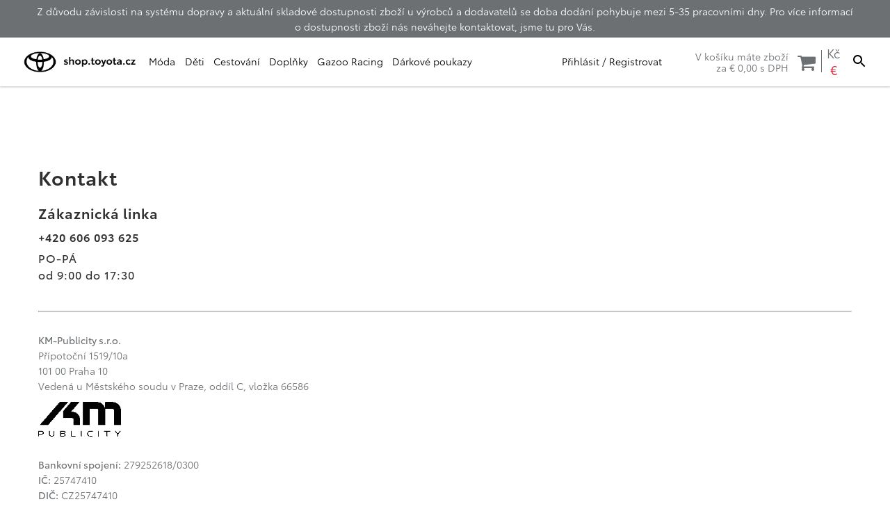

--- FILE ---
content_type: text/html; charset=UTF-8
request_url: https://shop.toyota.cz/kontakt/?currency=EUR
body_size: 14927
content:
<!DOCTYPE html>
<html lang="cs">
<head>
	<meta charset="UTF-8" />
	<title>Kontakt - Toyota Shop</title>
    
   	<link href="https://fonts.googleapis.com/css?family=Raleway:400,400i,500,500i,600,600i&amp;subset=latin-ext" rel="stylesheet">
   	    

    <link rel="apple-touch-icon" sizes="180x180" href="/wp-content/themes/ava/favicons/apple-touch-icon.png?v=NmaG3Kz0K7">
    <link rel="icon" type="image/png" sizes="32x32" href="/wp-content/themes/ava/favicons/favicon-32x32.png?v=NmaG3Kz0K7">
    <link rel="icon" type="image/png" sizes="16x16" href="/wp-content/themes/ava/favicons/favicon-16x16.png?v=NmaG3Kz0K7">
    <link rel="manifest" href="/wp-content/themes/ava/favicons/site.webmanifest?v=NmaG3Kz0K7">
    <link rel="mask-icon" href="/wp-content/themes/ava/favicons/safari-pinned-tab.svg?v=NmaG3Kz0K7" color="#231f20">
    <link rel="shortcut icon" href="/wp-content/themes/ava/favicons/favicon.ico?v=NmaG3Kz0K7">
    <meta name="msapplication-TileColor" content="#ffffff">
    <meta name="msapplication-config" content="/wp-content/themes/ava/favicons/browserconfig.xml?v=NmaG3Kz0K7">
    <meta name="theme-color" content="#ffffff">

    
    
	
    <!-- HTML5 shim and Respond.js IE8 support of HTML5 elements and media queries -->
    <!--[if lt IE 9]>
          <script src="https://shop.toyota.cz/wp-content/themes/ava/js/html5shiv.min.js"></script>
          <script src="https://shop.toyota.cz/wp-content/themes/ava/js/respond.min.js"></script>
    <![endif]-->
	<meta name="viewport" content="width=device-width,initial-scale=1,maximum-scale=1.0"><meta name='robots' content='index, follow, max-image-preview:large, max-snippet:-1, max-video-preview:-1' />
	<style>img:is([sizes="auto" i], [sizes^="auto," i]) { contain-intrinsic-size: 3000px 1500px }</style>
	
	<!-- This site is optimized with the Yoast SEO plugin v24.9 - https://yoast.com/wordpress/plugins/seo/ -->
	<link rel="canonical" href="https://shop.toyota.cz/kontakt/" />
	<meta property="og:locale" content="cs_CZ" />
	<meta property="og:type" content="article" />
	<meta property="og:title" content="Kontakt - Toyota Shop" />
	<meta property="og:url" content="https://shop.toyota.cz/kontakt/" />
	<meta property="og:site_name" content="Toyota Shop" />
	<meta property="article:modified_time" content="2025-11-09T20:59:43+00:00" />
	<meta property="og:image" content="https://shop.toyota.cz/wp-content/uploads/2025/11/KM_publicity_black@2x.png" />
	<meta property="og:image:width" content="472" />
	<meta property="og:image:height" content="199" />
	<meta property="og:image:type" content="image/png" />
	<meta name="twitter:card" content="summary_large_image" />
	<meta name="twitter:label1" content="Odhadovaná doba čtení" />
	<meta name="twitter:data1" content="1 minuta" />
	<script type="application/ld+json" class="yoast-schema-graph">{"@context":"https://schema.org","@graph":[{"@type":"WebPage","@id":"https://shop.toyota.cz/kontakt/","url":"https://shop.toyota.cz/kontakt/","name":"Kontakt - Toyota Shop","isPartOf":{"@id":"https://shop.toyota.cz/#website"},"primaryImageOfPage":{"@id":"https://shop.toyota.cz/kontakt/#primaryimage"},"image":{"@id":"https://shop.toyota.cz/kontakt/#primaryimage"},"thumbnailUrl":"https://shop.toyota.cz/wp-content/uploads/2025/11/KM_publicity_black@2x-300x126.png","datePublished":"2017-09-05T03:13:05+00:00","dateModified":"2025-11-09T20:59:43+00:00","breadcrumb":{"@id":"https://shop.toyota.cz/kontakt/#breadcrumb"},"inLanguage":"cs","potentialAction":[{"@type":"ReadAction","target":["https://shop.toyota.cz/kontakt/"]}]},{"@type":"ImageObject","inLanguage":"cs","@id":"https://shop.toyota.cz/kontakt/#primaryimage","url":"https://shop.toyota.cz/wp-content/uploads/2025/11/KM_publicity_black@2x.png","contentUrl":"https://shop.toyota.cz/wp-content/uploads/2025/11/KM_publicity_black@2x.png","width":472,"height":199},{"@type":"BreadcrumbList","@id":"https://shop.toyota.cz/kontakt/#breadcrumb","itemListElement":[{"@type":"ListItem","position":1,"name":"Home","item":"https://shop.toyota.cz/"},{"@type":"ListItem","position":2,"name":"Kontakt"}]},{"@type":"WebSite","@id":"https://shop.toyota.cz/#website","url":"https://shop.toyota.cz/","name":"Toyota Shop","description":"","potentialAction":[{"@type":"SearchAction","target":{"@type":"EntryPoint","urlTemplate":"https://shop.toyota.cz/?s={search_term_string}"},"query-input":{"@type":"PropertyValueSpecification","valueRequired":true,"valueName":"search_term_string"}}],"inLanguage":"cs"}]}</script>
	<!-- / Yoast SEO plugin. -->


<link rel='stylesheet' id='wp-block-library-css' href='https://shop.toyota.cz/wp-includes/css/dist/block-library/style.min.css?ver=6.8' type='text/css' media='all' />
<style id='classic-theme-styles-inline-css' type='text/css'>
/*! This file is auto-generated */
.wp-block-button__link{color:#fff;background-color:#32373c;border-radius:9999px;box-shadow:none;text-decoration:none;padding:calc(.667em + 2px) calc(1.333em + 2px);font-size:1.125em}.wp-block-file__button{background:#32373c;color:#fff;text-decoration:none}
</style>
<style id='global-styles-inline-css' type='text/css'>
:root{--wp--preset--aspect-ratio--square: 1;--wp--preset--aspect-ratio--4-3: 4/3;--wp--preset--aspect-ratio--3-4: 3/4;--wp--preset--aspect-ratio--3-2: 3/2;--wp--preset--aspect-ratio--2-3: 2/3;--wp--preset--aspect-ratio--16-9: 16/9;--wp--preset--aspect-ratio--9-16: 9/16;--wp--preset--color--black: #000000;--wp--preset--color--cyan-bluish-gray: #abb8c3;--wp--preset--color--white: #ffffff;--wp--preset--color--pale-pink: #f78da7;--wp--preset--color--vivid-red: #cf2e2e;--wp--preset--color--luminous-vivid-orange: #ff6900;--wp--preset--color--luminous-vivid-amber: #fcb900;--wp--preset--color--light-green-cyan: #7bdcb5;--wp--preset--color--vivid-green-cyan: #00d084;--wp--preset--color--pale-cyan-blue: #8ed1fc;--wp--preset--color--vivid-cyan-blue: #0693e3;--wp--preset--color--vivid-purple: #9b51e0;--wp--preset--gradient--vivid-cyan-blue-to-vivid-purple: linear-gradient(135deg,rgba(6,147,227,1) 0%,rgb(155,81,224) 100%);--wp--preset--gradient--light-green-cyan-to-vivid-green-cyan: linear-gradient(135deg,rgb(122,220,180) 0%,rgb(0,208,130) 100%);--wp--preset--gradient--luminous-vivid-amber-to-luminous-vivid-orange: linear-gradient(135deg,rgba(252,185,0,1) 0%,rgba(255,105,0,1) 100%);--wp--preset--gradient--luminous-vivid-orange-to-vivid-red: linear-gradient(135deg,rgba(255,105,0,1) 0%,rgb(207,46,46) 100%);--wp--preset--gradient--very-light-gray-to-cyan-bluish-gray: linear-gradient(135deg,rgb(238,238,238) 0%,rgb(169,184,195) 100%);--wp--preset--gradient--cool-to-warm-spectrum: linear-gradient(135deg,rgb(74,234,220) 0%,rgb(151,120,209) 20%,rgb(207,42,186) 40%,rgb(238,44,130) 60%,rgb(251,105,98) 80%,rgb(254,248,76) 100%);--wp--preset--gradient--blush-light-purple: linear-gradient(135deg,rgb(255,206,236) 0%,rgb(152,150,240) 100%);--wp--preset--gradient--blush-bordeaux: linear-gradient(135deg,rgb(254,205,165) 0%,rgb(254,45,45) 50%,rgb(107,0,62) 100%);--wp--preset--gradient--luminous-dusk: linear-gradient(135deg,rgb(255,203,112) 0%,rgb(199,81,192) 50%,rgb(65,88,208) 100%);--wp--preset--gradient--pale-ocean: linear-gradient(135deg,rgb(255,245,203) 0%,rgb(182,227,212) 50%,rgb(51,167,181) 100%);--wp--preset--gradient--electric-grass: linear-gradient(135deg,rgb(202,248,128) 0%,rgb(113,206,126) 100%);--wp--preset--gradient--midnight: linear-gradient(135deg,rgb(2,3,129) 0%,rgb(40,116,252) 100%);--wp--preset--font-size--small: 13px;--wp--preset--font-size--medium: 20px;--wp--preset--font-size--large: 36px;--wp--preset--font-size--x-large: 42px;--wp--preset--spacing--20: 0.44rem;--wp--preset--spacing--30: 0.67rem;--wp--preset--spacing--40: 1rem;--wp--preset--spacing--50: 1.5rem;--wp--preset--spacing--60: 2.25rem;--wp--preset--spacing--70: 3.38rem;--wp--preset--spacing--80: 5.06rem;--wp--preset--shadow--natural: 6px 6px 9px rgba(0, 0, 0, 0.2);--wp--preset--shadow--deep: 12px 12px 50px rgba(0, 0, 0, 0.4);--wp--preset--shadow--sharp: 6px 6px 0px rgba(0, 0, 0, 0.2);--wp--preset--shadow--outlined: 6px 6px 0px -3px rgba(255, 255, 255, 1), 6px 6px rgba(0, 0, 0, 1);--wp--preset--shadow--crisp: 6px 6px 0px rgba(0, 0, 0, 1);}:where(.is-layout-flex){gap: 0.5em;}:where(.is-layout-grid){gap: 0.5em;}body .is-layout-flex{display: flex;}.is-layout-flex{flex-wrap: wrap;align-items: center;}.is-layout-flex > :is(*, div){margin: 0;}body .is-layout-grid{display: grid;}.is-layout-grid > :is(*, div){margin: 0;}:where(.wp-block-columns.is-layout-flex){gap: 2em;}:where(.wp-block-columns.is-layout-grid){gap: 2em;}:where(.wp-block-post-template.is-layout-flex){gap: 1.25em;}:where(.wp-block-post-template.is-layout-grid){gap: 1.25em;}.has-black-color{color: var(--wp--preset--color--black) !important;}.has-cyan-bluish-gray-color{color: var(--wp--preset--color--cyan-bluish-gray) !important;}.has-white-color{color: var(--wp--preset--color--white) !important;}.has-pale-pink-color{color: var(--wp--preset--color--pale-pink) !important;}.has-vivid-red-color{color: var(--wp--preset--color--vivid-red) !important;}.has-luminous-vivid-orange-color{color: var(--wp--preset--color--luminous-vivid-orange) !important;}.has-luminous-vivid-amber-color{color: var(--wp--preset--color--luminous-vivid-amber) !important;}.has-light-green-cyan-color{color: var(--wp--preset--color--light-green-cyan) !important;}.has-vivid-green-cyan-color{color: var(--wp--preset--color--vivid-green-cyan) !important;}.has-pale-cyan-blue-color{color: var(--wp--preset--color--pale-cyan-blue) !important;}.has-vivid-cyan-blue-color{color: var(--wp--preset--color--vivid-cyan-blue) !important;}.has-vivid-purple-color{color: var(--wp--preset--color--vivid-purple) !important;}.has-black-background-color{background-color: var(--wp--preset--color--black) !important;}.has-cyan-bluish-gray-background-color{background-color: var(--wp--preset--color--cyan-bluish-gray) !important;}.has-white-background-color{background-color: var(--wp--preset--color--white) !important;}.has-pale-pink-background-color{background-color: var(--wp--preset--color--pale-pink) !important;}.has-vivid-red-background-color{background-color: var(--wp--preset--color--vivid-red) !important;}.has-luminous-vivid-orange-background-color{background-color: var(--wp--preset--color--luminous-vivid-orange) !important;}.has-luminous-vivid-amber-background-color{background-color: var(--wp--preset--color--luminous-vivid-amber) !important;}.has-light-green-cyan-background-color{background-color: var(--wp--preset--color--light-green-cyan) !important;}.has-vivid-green-cyan-background-color{background-color: var(--wp--preset--color--vivid-green-cyan) !important;}.has-pale-cyan-blue-background-color{background-color: var(--wp--preset--color--pale-cyan-blue) !important;}.has-vivid-cyan-blue-background-color{background-color: var(--wp--preset--color--vivid-cyan-blue) !important;}.has-vivid-purple-background-color{background-color: var(--wp--preset--color--vivid-purple) !important;}.has-black-border-color{border-color: var(--wp--preset--color--black) !important;}.has-cyan-bluish-gray-border-color{border-color: var(--wp--preset--color--cyan-bluish-gray) !important;}.has-white-border-color{border-color: var(--wp--preset--color--white) !important;}.has-pale-pink-border-color{border-color: var(--wp--preset--color--pale-pink) !important;}.has-vivid-red-border-color{border-color: var(--wp--preset--color--vivid-red) !important;}.has-luminous-vivid-orange-border-color{border-color: var(--wp--preset--color--luminous-vivid-orange) !important;}.has-luminous-vivid-amber-border-color{border-color: var(--wp--preset--color--luminous-vivid-amber) !important;}.has-light-green-cyan-border-color{border-color: var(--wp--preset--color--light-green-cyan) !important;}.has-vivid-green-cyan-border-color{border-color: var(--wp--preset--color--vivid-green-cyan) !important;}.has-pale-cyan-blue-border-color{border-color: var(--wp--preset--color--pale-cyan-blue) !important;}.has-vivid-cyan-blue-border-color{border-color: var(--wp--preset--color--vivid-cyan-blue) !important;}.has-vivid-purple-border-color{border-color: var(--wp--preset--color--vivid-purple) !important;}.has-vivid-cyan-blue-to-vivid-purple-gradient-background{background: var(--wp--preset--gradient--vivid-cyan-blue-to-vivid-purple) !important;}.has-light-green-cyan-to-vivid-green-cyan-gradient-background{background: var(--wp--preset--gradient--light-green-cyan-to-vivid-green-cyan) !important;}.has-luminous-vivid-amber-to-luminous-vivid-orange-gradient-background{background: var(--wp--preset--gradient--luminous-vivid-amber-to-luminous-vivid-orange) !important;}.has-luminous-vivid-orange-to-vivid-red-gradient-background{background: var(--wp--preset--gradient--luminous-vivid-orange-to-vivid-red) !important;}.has-very-light-gray-to-cyan-bluish-gray-gradient-background{background: var(--wp--preset--gradient--very-light-gray-to-cyan-bluish-gray) !important;}.has-cool-to-warm-spectrum-gradient-background{background: var(--wp--preset--gradient--cool-to-warm-spectrum) !important;}.has-blush-light-purple-gradient-background{background: var(--wp--preset--gradient--blush-light-purple) !important;}.has-blush-bordeaux-gradient-background{background: var(--wp--preset--gradient--blush-bordeaux) !important;}.has-luminous-dusk-gradient-background{background: var(--wp--preset--gradient--luminous-dusk) !important;}.has-pale-ocean-gradient-background{background: var(--wp--preset--gradient--pale-ocean) !important;}.has-electric-grass-gradient-background{background: var(--wp--preset--gradient--electric-grass) !important;}.has-midnight-gradient-background{background: var(--wp--preset--gradient--midnight) !important;}.has-small-font-size{font-size: var(--wp--preset--font-size--small) !important;}.has-medium-font-size{font-size: var(--wp--preset--font-size--medium) !important;}.has-large-font-size{font-size: var(--wp--preset--font-size--large) !important;}.has-x-large-font-size{font-size: var(--wp--preset--font-size--x-large) !important;}
:where(.wp-block-post-template.is-layout-flex){gap: 1.25em;}:where(.wp-block-post-template.is-layout-grid){gap: 1.25em;}
:where(.wp-block-columns.is-layout-flex){gap: 2em;}:where(.wp-block-columns.is-layout-grid){gap: 2em;}
:root :where(.wp-block-pullquote){font-size: 1.5em;line-height: 1.6;}
</style>
<link rel='stylesheet' id='rs-plugin-settings-css' href='https://shop.toyota.cz/wp-content/plugins/revslider/public/assets/css/rs6.css?ver=6.2.12' type='text/css' media='all' />
<style id='rs-plugin-settings-inline-css' type='text/css'>
#rs-demo-id {}
</style>
<link rel='stylesheet' id='dashicons-css' href='https://shop.toyota.cz/wp-includes/css/dashicons.min.css?ver=6.8' type='text/css' media='all' />
<link rel='stylesheet' id='wcb2brp-main-style-css' href='https://shop.toyota.cz/wp-content/plugins/woocommerce-roles-permissions/assets/frontend/css/main.css?ver=1' type='text/css' media='all' />
<link rel='stylesheet' id='woocommerce-layout-css' href='https://shop.toyota.cz/wp-content/plugins/woocommerce/assets/css/woocommerce-layout.css?ver=9.8.6' type='text/css' media='all' />
<link rel='stylesheet' id='woocommerce-smallscreen-css' href='https://shop.toyota.cz/wp-content/plugins/woocommerce/assets/css/woocommerce-smallscreen.css?ver=9.8.6' type='text/css' media='only screen and (max-width: 768px)' />
<link rel='stylesheet' id='woocommerce-general-css' href='https://shop.toyota.cz/wp-content/plugins/woocommerce/assets/css/woocommerce.css?ver=9.8.6' type='text/css' media='all' />
<style id='woocommerce-inline-inline-css' type='text/css'>
.woocommerce form .form-row .required { visibility: visible; }
</style>
<link rel='stylesheet' id='aws-style-css' href='https://shop.toyota.cz/wp-content/plugins/advanced-woo-search/assets/css/common.min.css?ver=3.32' type='text/css' media='all' />
<link rel='stylesheet' id='brands-styles-css' href='https://shop.toyota.cz/wp-content/plugins/woocommerce/assets/css/brands.css?ver=9.8.6' type='text/css' media='all' />
<!--[if lt IE 9]>
<link rel='stylesheet' id='vc_lte_ie9-css' href='https://shop.toyota.cz/wp-content/plugins/js_composer/assets/css/vc_lte_ie9.min.css?ver=6.0.5' type='text/css' media='screen' />
<![endif]-->
<link rel='stylesheet' id='js_composer_front-css' href='https://shop.toyota.cz/wp-content/plugins/js_composer/assets/css/js_composer.min.css?ver=6.0.5' type='text/css' media='all' />
<link rel='stylesheet' id='template-default-style-css' href='https://shop.toyota.cz/wp-content/themes/ava/style.css?ver=92050' type='text/css' media='all' />
<script type="text/javascript" src="https://shop.toyota.cz/wp-includes/js/jquery/jquery.min.js?ver=3.7.1" id="jquery-core-js"></script>
<script type="text/javascript" src="https://shop.toyota.cz/wp-includes/js/jquery/jquery-migrate.min.js?ver=3.4.1" id="jquery-migrate-js"></script>
<script type="text/javascript" src="https://shop.toyota.cz/wp-content/plugins/revslider/public/assets/js/rbtools.min.js?ver=6.0.7" id="tp-tools-js"></script>
<script type="text/javascript" src="https://shop.toyota.cz/wp-content/plugins/revslider/public/assets/js/rs6.min.js?ver=6.2.12" id="revmin-js"></script>
<script type="text/javascript" src="https://shop.toyota.cz/wp-content/plugins/woocommerce-roles-permissions/assets/frontend/js/main.js?ver=1" id="wcb2brp-main-js"></script>
<script type="text/javascript" src="https://shop.toyota.cz/wp-content/plugins/woocommerce/assets/js/jquery-blockui/jquery.blockUI.min.js?ver=2.7.0-wc.9.8.6" id="jquery-blockui-js" data-wp-strategy="defer"></script>
<script type="text/javascript" src="https://shop.toyota.cz/wp-content/plugins/woocommerce/assets/js/js-cookie/js.cookie.min.js?ver=2.1.4-wc.9.8.6" id="js-cookie-js" defer="defer" data-wp-strategy="defer"></script>
<script type="text/javascript" id="woocommerce-js-extra">
/* <![CDATA[ */
var woocommerce_params = {"ajax_url":"\/wp-admin\/admin-ajax.php","wc_ajax_url":"\/?wc-ajax=%%endpoint%%","i18n_password_show":"Show password","i18n_password_hide":"Hide password"};
/* ]]> */
</script>
<script type="text/javascript" src="https://shop.toyota.cz/wp-content/plugins/woocommerce/assets/js/frontend/woocommerce.min.js?ver=9.8.6" id="woocommerce-js" defer="defer" data-wp-strategy="defer"></script>
<script type="text/javascript" id="wc-add-to-cart-js-extra">
/* <![CDATA[ */
var wc_add_to_cart_params = {"ajax_url":"\/wp-admin\/admin-ajax.php","wc_ajax_url":"\/?wc-ajax=%%endpoint%%","i18n_view_cart":"Zobrazit ko\u0161\u00edk","cart_url":"https:\/\/shop.toyota.cz\/kosik\/","is_cart":"","cart_redirect_after_add":"no"};
/* ]]> */
</script>
<script type="text/javascript" src="https://shop.toyota.cz/wp-content/plugins/woocommerce/assets/js/frontend/add-to-cart.min.js?ver=9.8.6" id="wc-add-to-cart-js" data-wp-strategy="defer"></script>
<script type="text/javascript" src="https://shop.toyota.cz/wp-content/plugins/js_composer/assets/js/vendors/woocommerce-add-to-cart.js?ver=6.0.5" id="vc_woocommerce-add-to-cart-js-js"></script>
<script type="text/javascript" src="https://shop.toyota.cz/wp-content/themes/ava/js/jquery.cookies.js?ver=92050" id="jquery.cookies-js"></script>
<script type="text/javascript" id="custom-script-custom_scripts-scripts-js-extra">
/* <![CDATA[ */
var SiteParameters = {"site_url":"https:\/\/shop.toyota.cz","theme_directory":"https:\/\/shop.toyota.cz\/wp-content\/themes\/ava","REQUEST_URI":"\/kontakt\/?currency=EUR","ajax_cookie_woo_registration_check_nonce":"cd830051ad","ajax_paenituit_contact_form_nonce":"78461374c3"};
/* ]]> */
</script>
<script type="text/javascript" src="https://shop.toyota.cz/wp-content/themes/ava/js/scripts-min.js?ver=92050" id="custom-script-custom_scripts-scripts-js"></script>
<link rel="https://api.w.org/" href="https://shop.toyota.cz/wp-json/" /><link rel="alternate" title="JSON" type="application/json" href="https://shop.toyota.cz/wp-json/wp/v2/pages/42" /><link rel="EditURI" type="application/rsd+xml" title="RSD" href="https://shop.toyota.cz/xmlrpc.php?rsd" />
<meta name="generator" content="WordPress 6.8" />
<meta name="generator" content="WooCommerce 9.8.6" />
<link rel='shortlink' href='https://shop.toyota.cz/?p=42' />
<link rel="alternate" title="oEmbed (JSON)" type="application/json+oembed" href="https://shop.toyota.cz/wp-json/oembed/1.0/embed?url=https%3A%2F%2Fshop.toyota.cz%2Fkontakt%2F" />
<link rel="alternate" title="oEmbed (XML)" type="text/xml+oembed" href="https://shop.toyota.cz/wp-json/oembed/1.0/embed?url=https%3A%2F%2Fshop.toyota.cz%2Fkontakt%2F&#038;format=xml" />
<style id="woo-custom-stock-status" data-wcss-ver="1.6.5" >.woocommerce div.product .woo-custom-stock-status.in_stock_color { color: #77a464 !important; font-size: inherit }.woo-custom-stock-status.in_stock_color { color: #77a464 !important; font-size: inherit }.wc-block-components-product-badge{display:none!important;}ul .in_stock_color,ul.products .in_stock_color, li.wc-block-grid__product .in_stock_color { color: #77a464 !important; font-size: inherit }.woocommerce-table__product-name .in_stock_color { color: #77a464 !important; font-size: inherit }p.in_stock_color { color: #77a464 !important; font-size: inherit }.woocommerce div.product .wc-block-components-product-price .woo-custom-stock-status{font-size:16px}.woocommerce div.product .woo-custom-stock-status.only_s_left_in_stock_color { color: #77a464 !important; font-size: inherit }.woo-custom-stock-status.only_s_left_in_stock_color { color: #77a464 !important; font-size: inherit }.wc-block-components-product-badge{display:none!important;}ul .only_s_left_in_stock_color,ul.products .only_s_left_in_stock_color, li.wc-block-grid__product .only_s_left_in_stock_color { color: #77a464 !important; font-size: inherit }.woocommerce-table__product-name .only_s_left_in_stock_color { color: #77a464 !important; font-size: inherit }p.only_s_left_in_stock_color { color: #77a464 !important; font-size: inherit }.woocommerce div.product .wc-block-components-product-price .woo-custom-stock-status{font-size:16px}.woocommerce div.product .woo-custom-stock-status.can_be_backordered_color { color: #77a464 !important; font-size: inherit }.woo-custom-stock-status.can_be_backordered_color { color: #77a464 !important; font-size: inherit }.wc-block-components-product-badge{display:none!important;}ul .can_be_backordered_color,ul.products .can_be_backordered_color, li.wc-block-grid__product .can_be_backordered_color { color: #77a464 !important; font-size: inherit }.woocommerce-table__product-name .can_be_backordered_color { color: #77a464 !important; font-size: inherit }p.can_be_backordered_color { color: #77a464 !important; font-size: inherit }.woocommerce div.product .wc-block-components-product-price .woo-custom-stock-status{font-size:16px}.woocommerce div.product .woo-custom-stock-status.s_in_stock_color { color: #77a464 !important; font-size: inherit }.woo-custom-stock-status.s_in_stock_color { color: #77a464 !important; font-size: inherit }.wc-block-components-product-badge{display:none!important;}ul .s_in_stock_color,ul.products .s_in_stock_color, li.wc-block-grid__product .s_in_stock_color { color: #77a464 !important; font-size: inherit }.woocommerce-table__product-name .s_in_stock_color { color: #77a464 !important; font-size: inherit }p.s_in_stock_color { color: #77a464 !important; font-size: inherit }.woocommerce div.product .wc-block-components-product-price .woo-custom-stock-status{font-size:16px}.woocommerce div.product .woo-custom-stock-status.available_on_backorder_color { color: #f51d1d !important; font-size: inherit }.woo-custom-stock-status.available_on_backorder_color { color: #f51d1d !important; font-size: inherit }.wc-block-components-product-badge{display:none!important;}ul .available_on_backorder_color,ul.products .available_on_backorder_color, li.wc-block-grid__product .available_on_backorder_color { color: #f51d1d !important; font-size: inherit }.woocommerce-table__product-name .available_on_backorder_color { color: #f51d1d !important; font-size: inherit }p.available_on_backorder_color { color: #f51d1d !important; font-size: inherit }.woocommerce div.product .wc-block-components-product-price .woo-custom-stock-status{font-size:16px}.woocommerce div.product .woo-custom-stock-status.out_of_stock_color { color: #ff0000 !important; font-size: inherit }.woo-custom-stock-status.out_of_stock_color { color: #ff0000 !important; font-size: inherit }.wc-block-components-product-badge{display:none!important;}ul .out_of_stock_color,ul.products .out_of_stock_color, li.wc-block-grid__product .out_of_stock_color { color: #ff0000 !important; font-size: inherit }.woocommerce-table__product-name .out_of_stock_color { color: #ff0000 !important; font-size: inherit }p.out_of_stock_color { color: #ff0000 !important; font-size: inherit }.woocommerce div.product .wc-block-components-product-price .woo-custom-stock-status{font-size:16px}.woocommerce div.product .woo-custom-stock-status.grouped_product_stock_status_color { color: #77a464 !important; font-size: inherit }.woo-custom-stock-status.grouped_product_stock_status_color { color: #77a464 !important; font-size: inherit }.wc-block-components-product-badge{display:none!important;}ul .grouped_product_stock_status_color,ul.products .grouped_product_stock_status_color, li.wc-block-grid__product .grouped_product_stock_status_color { color: #77a464 !important; font-size: inherit }.woocommerce-table__product-name .grouped_product_stock_status_color { color: #77a464 !important; font-size: inherit }p.grouped_product_stock_status_color { color: #77a464 !important; font-size: inherit }.woocommerce div.product .wc-block-components-product-price .woo-custom-stock-status{font-size:16px}.wd-product-stock.stock{display:none}.woocommerce-variation-price:not(:empty)+.woocommerce-variation-availability { margin-left: 0px; }.woocommerce-variation-price{
		        display:block!important}.woocommerce-variation-availability{
		        display:block!important}</style><!-- woo-custom-stock-status-color-css --><script></script><!-- woo-custom-stock-status-js -->	<noscript><style>.woocommerce-product-gallery{ opacity: 1 !important; }</style></noscript>
	<meta name="generator" content="Powered by WPBakery Page Builder - drag and drop page builder for WordPress."/>
<meta name="generator" content="Powered by Slider Revolution 6.2.12 - responsive, Mobile-Friendly Slider Plugin for WordPress with comfortable drag and drop interface." />
<script type="text/javascript">function setREVStartSize(e){
			//window.requestAnimationFrame(function() {				 
				window.RSIW = window.RSIW===undefined ? window.innerWidth : window.RSIW;	
				window.RSIH = window.RSIH===undefined ? window.innerHeight : window.RSIH;	
				try {								
					var pw = document.getElementById(e.c).parentNode.offsetWidth,
						newh;
					pw = pw===0 || isNaN(pw) ? window.RSIW : pw;
					e.tabw = e.tabw===undefined ? 0 : parseInt(e.tabw);
					e.thumbw = e.thumbw===undefined ? 0 : parseInt(e.thumbw);
					e.tabh = e.tabh===undefined ? 0 : parseInt(e.tabh);
					e.thumbh = e.thumbh===undefined ? 0 : parseInt(e.thumbh);
					e.tabhide = e.tabhide===undefined ? 0 : parseInt(e.tabhide);
					e.thumbhide = e.thumbhide===undefined ? 0 : parseInt(e.thumbhide);
					e.mh = e.mh===undefined || e.mh=="" || e.mh==="auto" ? 0 : parseInt(e.mh,0);		
					if(e.layout==="fullscreen" || e.l==="fullscreen") 						
						newh = Math.max(e.mh,window.RSIH);					
					else{					
						e.gw = Array.isArray(e.gw) ? e.gw : [e.gw];
						for (var i in e.rl) if (e.gw[i]===undefined || e.gw[i]===0) e.gw[i] = e.gw[i-1];					
						e.gh = e.el===undefined || e.el==="" || (Array.isArray(e.el) && e.el.length==0)? e.gh : e.el;
						e.gh = Array.isArray(e.gh) ? e.gh : [e.gh];
						for (var i in e.rl) if (e.gh[i]===undefined || e.gh[i]===0) e.gh[i] = e.gh[i-1];
											
						var nl = new Array(e.rl.length),
							ix = 0,						
							sl;					
						e.tabw = e.tabhide>=pw ? 0 : e.tabw;
						e.thumbw = e.thumbhide>=pw ? 0 : e.thumbw;
						e.tabh = e.tabhide>=pw ? 0 : e.tabh;
						e.thumbh = e.thumbhide>=pw ? 0 : e.thumbh;					
						for (var i in e.rl) nl[i] = e.rl[i]<window.RSIW ? 0 : e.rl[i];
						sl = nl[0];									
						for (var i in nl) if (sl>nl[i] && nl[i]>0) { sl = nl[i]; ix=i;}															
						var m = pw>(e.gw[ix]+e.tabw+e.thumbw) ? 1 : (pw-(e.tabw+e.thumbw)) / (e.gw[ix]);					
						newh =  (e.gh[ix] * m) + (e.tabh + e.thumbh);
					}				
					if(window.rs_init_css===undefined) window.rs_init_css = document.head.appendChild(document.createElement("style"));					
					document.getElementById(e.c).height = newh+"px";
					window.rs_init_css.innerHTML += "#"+e.c+"_wrapper { height: "+newh+"px }";				
				} catch(e){
					console.log("Failure at Presize of Slider:" + e)
				}					   
			//});
		  };</script>
<noscript><style> .wpb_animate_when_almost_visible { opacity: 1; }</style></noscript>    

		<script>
	jQuery(function(){
		setTimeout(function(){
			window.scrollTo(0, 0);
		},10);

		wow = new WOW(
		{
		  boxClass:     'wow',      // default
		  animateClass: 'animated', // default
		  offset:       20,          // default
		  mobile:       true,       // default
		  live:         true        // default
		}
	  )
	  wow.init();

	});
	</script>
	<style>
	.wow {visibility:hidden;}
	</style>
	
	<script>
	setTimeout(function(){
		if( jQuery('.wow').css('visibility') != 'visible' ){
			jQuery('.wow').css('visibility', 'visible');
		}
	},7000);
	</script>

	<!-- Global site tag (gtag.js) - Google Analytics -->
	<script async src="https://www.googletagmanager.com/gtag/js?id=UA-100818285-1"></script>
	<script>
	  window.dataLayer = window.dataLayer || [];
	  function gtag(){dataLayer.push(arguments);}
	  gtag('js', new Date());

	  gtag('config', 'UA-100818285-1');
	</script>


</head>
<body class="wp-singular page-template-default page page-id-42 wp-theme-ava cookie-responsive theme-ava woocommerce-no-js wpb-js-composer js-comp-ver-6.0.5 vc_responsive currency-eur">

	<header  class="header-classic_style-wrapper sticky-header top" >
				<style>
			.header_info-wrapper {
				width: 100%;
				padding: 0.3rem 0;
				background-color: #6c7073;
				color: #ffffff;
			}
			.header_info-wrapper p {
				margin-bottom: 0;
                padding: 0 0.5rem;
			}
			.header_info-wrapper p a {
                color: #ffffff;
                text-decoration: underline;
			}
            .header_info-wrapper p a:hover {
                color: #ffffff;
                text-decoration: none;
            }
		</style>
		<div class="header_info-wrapper">
			<div class="default_content-wrapper full-width">
				                <p class="text-align-center">Z&nbsp;důvodu závislosti na systému dopravy a&nbsp;aktuální skladové dostupnosti zboží u&nbsp;výrobců a&nbsp;dodavatelů se doba dodání pohybuje mezi 5-35 pracovními dny. Pro více informací o&nbsp;dostupnosti zboží nás neváhejte kontaktovat, jsme tu pro Vás.</p> 			</div>
		</div>
			

<div class="id-dZWmGagJt6ih8IM header-classic_style-row auto"  style="height:4.375rem; padding:0 2rem 0 2rem; background-color:rgba(255, 255, 255, 1); -webkit-box-shadow: 0px 2px 2px 0px rgba(2, 2, 2, 0.15); -moz-box-shadow: 0px 2px 2px 0px rgba(2, 2, 2, 0.15); box-shadow: 0px 2px 2px 0px rgba(2, 2, 2, 0.15)" >
		<div  class="header-classic_style-column type-image halign-left valign-middle" >
	
<a href="https://shop.toyota.cz" style="background-image:url(https://shop.toyota.cz/wp-content/uploads/2021/12/toyota-shop-logo-h-2000px.png); top:0; height:80%; width:10.375rem; margin-left:0; margin-right:1rem" ></a>
</div>


<div  class="header-classic_style-column type-menu halign-left valign-middle" >
	<style>
.header-classic_style-wrapper .header-classic_style-row .header-classic_style-column .menu-content-wrapper .menu-wrapper.id-CUcp6popPt3pvkB > ul.navigation {
	font-family: 'toyota', sans-serif;
	font-weight: 400;
}
	

.header-classic_style-wrapper .header-classic_style-row .header-classic_style-column .menu-content-wrapper .menu-wrapper.id-CUcp6popPt3pvkB > ul.navigation > li {
	padding-left: 0.40625rem;
	padding-right: 0.40625rem;
}
.header-classic_style-wrapper .header-classic_style-row .header-classic_style-column .menu-content-wrapper .menu-wrapper.id-CUcp6popPt3pvkB > ul.navigation > li:first-child {
	padding-left: 0;
}
.header-classic_style-wrapper .header-classic_style-row .header-classic_style-column .menu-content-wrapper .menu-wrapper.id-CUcp6popPt3pvkB > ul.navigation > li:last-child {
	padding-right: 0;
}


	
.header-classic_style-wrapper .header-classic_style-row .header-classic_style-column .menu-content-wrapper .menu-wrapper.id-CUcp6popPt3pvkB > ul.navigation > li > a {
			height: 4.375rem;
		padding-left: 0;
	padding-right: 0;
	color: rgba(0,0,0,1);
	font-size: 0.875rem;
	line-height: 1.5em;
	background-color: rgba(0,0,0,0);
}
.header-classic_style-wrapper .header-classic_style-row .header-classic_style-column .menu-content-wrapper .menu-wrapper.id-CUcp6popPt3pvkB > ul.navigation > li:hover > a,
.header-classic_style-wrapper .header-classic_style-row .header-classic_style-column .menu-content-wrapper .menu-wrapper.id-CUcp6popPt3pvkB > ul.navigation > li.current-menu-item > a,
.header-classic_style-wrapper .header-classic_style-row .header-classic_style-column .menu-content-wrapper .menu-wrapper.id-CUcp6popPt3pvkB > ul.navigation > li.current-page-ancestor > a,
.header-classic_style-wrapper .header-classic_style-row .header-classic_style-column .menu-content-wrapper .menu-wrapper.id-CUcp6popPt3pvkB > ul.navigation > li.current-menu-ancestor > a {
	color: rgba(221, 28, 49, 1);
	background-color: rgba(0,0,0,0);
}


/* sub level  - 1 */	
	.header-classic_style-wrapper .header-classic_style-row .header-classic_style-column .menu-content-wrapper .menu-wrapper.id-CUcp6popPt3pvkB > ul.navigation > li > ul {
		left:0;
	}
	.header-classic_style-wrapper .header-classic_style-row .header-classic_style-column .menu-content-wrapper .menu-wrapper.id-CUcp6popPt3pvkB > ul.navigation > li > ul > li ul {
		left:100%;
	}


.header-classic_style-wrapper .header-classic_style-row .header-classic_style-column .menu-content-wrapper .menu-wrapper.id-CUcp6popPt3pvkB > ul.navigation > li > ul {
			width:auto;
		padding: 0.6875rem 0.9375rem 0.625rem 0.9375rem;
	border-top-color:rgba(2, 2, 2, 0.15);border-top-width:1px;border-top-style:solid;border-right-color:rgba(2, 2, 2, 0.15);border-right-width:1px;border-right-style:solid;border-bottom-color:rgba(2, 2, 2, 0.15);border-bottom-width:1px;border-bottom-style:solid;border-left-color:rgba(2, 2, 2, 0.15);border-left-width:1px;border-left-style:solid;background-color:rgba(255, 255, 255, 1);	font-family: 'toyota', sans-serif;
	font-weight: 400;
}


.header-classic_style-wrapper .header-classic_style-row .header-classic_style-column .menu-content-wrapper .menu-wrapper.id-CUcp6popPt3pvkB > ul.navigation > li > ul li a {
	padding: 0.3125rem 0.3125rem 0 0.3125rem;
	background-color:rgba(255, 255, 255, 0);			white-space: pre;
		color: rgba(221, 28, 49, 1);
	font-size: 0.8125rem;
	line-height: 1.5em;
}


.header-classic_style-wrapper .header-classic_style-row .header-classic_style-column .menu-content-wrapper .menu-wrapper.id-CUcp6popPt3pvkB > ul.navigation > li > ul li:hover > a {
	background-color:rgba(0, 0, 0, 0);	color: rgba(0, 0, 0, 1);
}
	
</style>




<div class="menu-content-wrapper" >
	<nav class="menu-wrapper id-CUcp6popPt3pvkB"><ul id="menu-main-menu" class="navigation"><li id="menu-item-77" class="menu-item menu-item-type-taxonomy menu-item-object-product_cat menu-item-has-children menu-item-77"><a href="https://shop.toyota.cz/kategorie-produktu/moda/">Móda<i class="_mi _after dashicons dashicons-arrow-down-alt2" aria-hidden="true" style="font-size:1em;"></i></a>
<ul class="sub-menu">
	<li id="menu-item-25113" class="menu-item menu-item-type-taxonomy menu-item-object-product_cat menu-item-25113"><a href="https://shop.toyota.cz/kategorie-produktu/moda/novinky-moda/">Novinky</a></li>
	<li id="menu-item-777" class="menu-item menu-item-type-taxonomy menu-item-object-product_cat menu-item-has-children menu-item-777"><a href="https://shop.toyota.cz/kategorie-produktu/moda/muzi-moda/">Muži<i class="_mi _after dashicons dashicons-arrow-right-alt2" aria-hidden="true" style="font-size:1em;"></i></a>
	<ul class="sub-menu">
		<li id="menu-item-9280" class="menu-item menu-item-type-taxonomy menu-item-object-product_cat menu-item-9280"><a href="https://shop.toyota.cz/kategorie-produktu/moda/muzi-moda/muzi-kosile-a-tricka/">Košile a trička</a></li>
		<li id="menu-item-10767" class="menu-item menu-item-type-taxonomy menu-item-object-product_cat menu-item-10767"><a href="https://shop.toyota.cz/kategorie-produktu/moda/muzi-moda/muzi-mikiny-a-svetry/">Mikiny a svetry</a></li>
		<li id="menu-item-6998" class="menu-item menu-item-type-taxonomy menu-item-object-product_cat menu-item-6998"><a href="https://shop.toyota.cz/kategorie-produktu/moda/muzi-moda/muzi-bundy/">Bundy a vesty</a></li>
		<li id="menu-item-23524" class="menu-item menu-item-type-taxonomy menu-item-object-product_cat menu-item-23524"><a href="https://shop.toyota.cz/kategorie-produktu/moda/teplaky-a-kratasy/">Tepláky a kraťasy</a></li>
	</ul>
</li>
	<li id="menu-item-778" class="menu-item menu-item-type-taxonomy menu-item-object-product_cat menu-item-has-children menu-item-778"><a href="https://shop.toyota.cz/kategorie-produktu/moda/zeny-moda/">Ženy<i class="_mi _after dashicons dashicons-arrow-right-alt2" aria-hidden="true" style="font-size:1em;"></i></a>
	<ul class="sub-menu">
		<li id="menu-item-9281" class="menu-item menu-item-type-taxonomy menu-item-object-product_cat menu-item-9281"><a href="https://shop.toyota.cz/kategorie-produktu/moda/zeny-moda/zeny-kosile-a-tricka/">Košile a trička</a></li>
		<li id="menu-item-10770" class="menu-item menu-item-type-taxonomy menu-item-object-product_cat menu-item-10770"><a href="https://shop.toyota.cz/kategorie-produktu/moda/zeny-moda/zeny-mikiny-a-svetry/">Mikiny a svetry</a></li>
		<li id="menu-item-7001" class="menu-item menu-item-type-taxonomy menu-item-object-product_cat menu-item-7001"><a href="https://shop.toyota.cz/kategorie-produktu/moda/zeny-moda/zeny-bundy/">Bundy a vesty</a></li>
		<li id="menu-item-23527" class="menu-item menu-item-type-taxonomy menu-item-object-product_cat menu-item-23527"><a href="https://shop.toyota.cz/kategorie-produktu/moda/teplaky-a-kratasy/">Tepláky a kraťasy</a></li>
	</ul>
</li>
	<li id="menu-item-17359" class="menu-item menu-item-type-taxonomy menu-item-object-product_cat menu-item-17359"><a href="https://shop.toyota.cz/kategorie-produktu/moda/doplnky-moda/">Doplňky</a></li>
	<li id="menu-item-23194" class="menu-item menu-item-type-taxonomy menu-item-object-product_cat menu-item-23194"><a href="https://shop.toyota.cz/kategorie-produktu/moda/moda-vyprodej/">VÝPRODEJ</a></li>
</ul>
</li>
<li id="menu-item-12475" class="menu-item menu-item-type-taxonomy menu-item-object-product_cat menu-item-12475"><a href="https://shop.toyota.cz/kategorie-produktu/deti/">Děti</a></li>
<li id="menu-item-9274" class="menu-item menu-item-type-taxonomy menu-item-object-product_cat menu-item-has-children menu-item-9274"><a href="https://shop.toyota.cz/kategorie-produktu/cestovani/">Cestování<i class="_mi _after dashicons dashicons-arrow-down-alt2" aria-hidden="true" style="font-size:1em;"></i></a>
<ul class="sub-menu">
	<li id="menu-item-22570" class="menu-item menu-item-type-taxonomy menu-item-object-product_cat menu-item-22570"><a href="https://shop.toyota.cz/kategorie-produktu/cestovani/novinky/">Novinky</a></li>
	<li id="menu-item-9275" class="menu-item menu-item-type-taxonomy menu-item-object-product_cat menu-item-9275"><a href="https://shop.toyota.cz/kategorie-produktu/cestovani/batohy/">Batohy</a></li>
	<li id="menu-item-9276" class="menu-item menu-item-type-taxonomy menu-item-object-product_cat menu-item-9276"><a href="https://shop.toyota.cz/kategorie-produktu/cestovani/tasky/">Tašky</a></li>
</ul>
</li>
<li id="menu-item-9279" class="menu-item menu-item-type-taxonomy menu-item-object-product_cat menu-item-has-children menu-item-9279"><a href="https://shop.toyota.cz/kategorie-produktu/doplnky/">Doplňky<i class="_mi _after dashicons dashicons-arrow-down-alt2" aria-hidden="true" style="font-size:1em;"></i></a>
<ul class="sub-menu">
	<li id="menu-item-25215" class="menu-item menu-item-type-taxonomy menu-item-object-product_cat menu-item-25215"><a href="https://shop.toyota.cz/kategorie-produktu/doplnky/doplnky-novinky/">Novinky</a></li>
	<li id="menu-item-9977" class="menu-item menu-item-type-taxonomy menu-item-object-product_cat menu-item-9977"><a href="https://shop.toyota.cz/kategorie-produktu/doplnky/elektronika/">Elektronika</a></li>
	<li id="menu-item-9978" class="menu-item menu-item-type-taxonomy menu-item-object-product_cat menu-item-9978"><a href="https://shop.toyota.cz/kategorie-produktu/doplnky/destniky/">Deštníky</a></li>
	<li id="menu-item-10766" class="menu-item menu-item-type-taxonomy menu-item-object-product_cat menu-item-10766"><a href="https://shop.toyota.cz/kategorie-produktu/doplnky/hrnky-a-lahve/">Hrnky a lahve</a></li>
	<li id="menu-item-19967" class="menu-item menu-item-type-taxonomy menu-item-object-product_cat menu-item-19967"><a href="https://shop.toyota.cz/kategorie-produktu/doplnky/hry/">Hry</a></li>
	<li id="menu-item-19965" class="menu-item menu-item-type-taxonomy menu-item-object-product_cat menu-item-19965"><a href="https://shop.toyota.cz/kategorie-produktu/doplnky/kancelar/">Kancelář</a></li>
	<li id="menu-item-19968" class="menu-item menu-item-type-taxonomy menu-item-object-product_cat menu-item-19968"><a href="https://shop.toyota.cz/kategorie-produktu/doplnky/naradi/">Nářadí</a></li>
	<li id="menu-item-20933" class="menu-item menu-item-type-taxonomy menu-item-object-product_cat menu-item-20933"><a href="https://shop.toyota.cz/kategorie-produktu/samolepky/">Samolepky</a></li>
	<li id="menu-item-9980" class="menu-item menu-item-type-taxonomy menu-item-object-product_cat menu-item-9980"><a href="https://shop.toyota.cz/kategorie-produktu/doplnky/ostatni-doplnky/">Ostatní</a></li>
	<li id="menu-item-23272" class="menu-item menu-item-type-taxonomy menu-item-object-product_cat menu-item-23272"><a href="https://shop.toyota.cz/kategorie-produktu/doplnky/doplnky-vyprodej/">VÝPRODEJ</a></li>
</ul>
</li>
<li id="menu-item-20818" class="menu-item menu-item-type-taxonomy menu-item-object-product_cat menu-item-has-children menu-item-20818"><a href="https://shop.toyota.cz/kategorie-produktu/gazoo-racing/">Gazoo Racing<i class="_mi _after dashicons dashicons-arrow-down-alt2" aria-hidden="true" style="font-size:1em;"></i></a>
<ul class="sub-menu">
	<li id="menu-item-30992" class="menu-item menu-item-type-taxonomy menu-item-object-product_cat menu-item-30992"><a href="https://shop.toyota.cz/kategorie-produktu/gazoo-racing/toyota-gazoo-racing-lifestyle-collection-2026/">Toyota Gazoo Racing<br>Lifestyle collection 2026</a></li>
	<li id="menu-item-30081" class="menu-item menu-item-type-taxonomy menu-item-object-product_cat menu-item-30081"><a href="https://shop.toyota.cz/kategorie-produktu/gazoo-racing/toyota-gazoo-racing-wrc-wec-2025/">Toyota Gazoo Racing WRC, WEC 2025</a></li>
	<li id="menu-item-28849" class="menu-item menu-item-type-taxonomy menu-item-object-product_cat menu-item-28849"><a href="https://shop.toyota.cz/kategorie-produktu/toyota-gazoo-racing-lifestyle-collection-2024/">Toyota Gazoo Racing<br>Lifestyle Collection 2024</a></li>
	<li id="menu-item-27997" class="menu-item menu-item-type-taxonomy menu-item-object-product_cat menu-item-27997"><a href="https://shop.toyota.cz/kategorie-produktu/gazoo-racing/gr-czech/">GR CZECH</a></li>
	<li id="menu-item-25111" class="menu-item menu-item-type-taxonomy menu-item-object-product_cat menu-item-25111"><a href="https://shop.toyota.cz/kategorie-produktu/gazoo-racing/novinky-gazoo-racing/">Novinky</a></li>
	<li id="menu-item-20826" class="menu-item menu-item-type-taxonomy menu-item-object-product_cat menu-item-has-children menu-item-20826"><a href="https://shop.toyota.cz/kategorie-produktu/gazoo-racing/gazoo-muzi/">Muži<i class="_mi _after dashicons dashicons-arrow-right-alt2" aria-hidden="true" style="font-size:1em;"></i></a>
	<ul class="sub-menu">
		<li id="menu-item-20827" class="menu-item menu-item-type-taxonomy menu-item-object-product_cat menu-item-20827"><a href="https://shop.toyota.cz/kategorie-produktu/gazoo-racing/gazoo-muzi/gazoo-muzi-bundy-a-vesty/">Bundy a vesty</a></li>
		<li id="menu-item-20828" class="menu-item menu-item-type-taxonomy menu-item-object-product_cat menu-item-20828"><a href="https://shop.toyota.cz/kategorie-produktu/gazoo-racing/gazoo-muzi/gazoo-muzi-kosile-a-tricka/">Košile a trička</a></li>
		<li id="menu-item-20829" class="menu-item menu-item-type-taxonomy menu-item-object-product_cat menu-item-20829"><a href="https://shop.toyota.cz/kategorie-produktu/gazoo-racing/gazoo-muzi/gazoo-muzi-mikiny-a-svetry/">Mikiny a svetry</a></li>
	</ul>
</li>
	<li id="menu-item-6962" class="menu-item menu-item-type-taxonomy menu-item-object-product_cat menu-item-has-children menu-item-6962"><a href="https://shop.toyota.cz/kategorie-produktu/gazoo-racing/gazoo-zeny/">Ženy<i class="_mi _after dashicons dashicons-arrow-right-alt2" aria-hidden="true" style="font-size:1em;"></i></a>
	<ul class="sub-menu">
		<li id="menu-item-23244" class="menu-item menu-item-type-taxonomy menu-item-object-product_cat menu-item-23244"><a href="https://shop.toyota.cz/kategorie-produktu/gazoo-racing/gazoo-muzi/gazoo-muzi-bundy-a-vesty/">Bundy a vesty</a></li>
		<li id="menu-item-20831" class="menu-item menu-item-type-taxonomy menu-item-object-product_cat menu-item-20831"><a href="https://shop.toyota.cz/kategorie-produktu/gazoo-racing/gazoo-zeny/gazoo-zeny-kosile-a-tricka/">Košile a trička</a></li>
		<li id="menu-item-23247" class="menu-item menu-item-type-taxonomy menu-item-object-product_cat menu-item-23247"><a href="https://shop.toyota.cz/kategorie-produktu/gazoo-racing/gazoo-muzi/gazoo-muzi-mikiny-a-svetry/">Mikiny a svetry</a></li>
	</ul>
</li>
	<li id="menu-item-20819" class="menu-item menu-item-type-taxonomy menu-item-object-product_cat menu-item-has-children menu-item-20819"><a href="https://shop.toyota.cz/kategorie-produktu/gazoo-racing/gazoo-deti/">Děti<i class="_mi _after dashicons dashicons-arrow-right-alt2" aria-hidden="true" style="font-size:1em;"></i></a>
	<ul class="sub-menu">
		<li id="menu-item-20832" class="menu-item menu-item-type-taxonomy menu-item-object-product_cat menu-item-20832"><a href="https://shop.toyota.cz/kategorie-produktu/gazoo-racing/gazoo-deti/gazoo-deti-tricka/">Trička</a></li>
	</ul>
</li>
	<li id="menu-item-20820" class="menu-item menu-item-type-taxonomy menu-item-object-product_cat menu-item-has-children menu-item-20820"><a href="https://shop.toyota.cz/kategorie-produktu/gazoo-racing/doplnky-gazoo-racing/">Doplňky<i class="_mi _after dashicons dashicons-arrow-right-alt2" aria-hidden="true" style="font-size:1em;"></i></a>
	<ul class="sub-menu">
		<li id="menu-item-20821" class="menu-item menu-item-type-taxonomy menu-item-object-product_cat menu-item-20821"><a href="https://shop.toyota.cz/kategorie-produktu/gazoo-racing/doplnky-gazoo-racing/doplnky-gazoo-racing-batohy-a-tasky/">Batohy a tašky</a></li>
		<li id="menu-item-20822" class="menu-item menu-item-type-taxonomy menu-item-object-product_cat menu-item-20822"><a href="https://shop.toyota.cz/kategorie-produktu/gazoo-racing/doplnky-gazoo-racing/doplnky-gazoo-racing-ksiltovky-a-cepice/">Kšiltovky a čepice</a></li>
		<li id="menu-item-20825" class="menu-item menu-item-type-taxonomy menu-item-object-product_cat menu-item-20825"><a href="https://shop.toyota.cz/kategorie-produktu/gazoo-racing/modely-vozu/">Modely vozů</a></li>
		<li id="menu-item-20824" class="menu-item menu-item-type-taxonomy menu-item-object-product_cat menu-item-20824"><a href="https://shop.toyota.cz/kategorie-produktu/gazoo-racing/doplnky-gazoo-racing/doplnky-gazoo-racing-privesky-na-klice/">Přívěsky na klíče</a></li>
		<li id="menu-item-20823" class="menu-item menu-item-type-taxonomy menu-item-object-product_cat menu-item-20823"><a href="https://shop.toyota.cz/kategorie-produktu/gazoo-racing/doplnky-gazoo-racing/doplnky-gazoo-racing-ostatni/">Ostatní</a></li>
	</ul>
</li>
</ul>
</li>
<li id="menu-item-10520" class="menu-item menu-item-type-taxonomy menu-item-object-product_cat menu-item-10520"><a href="https://shop.toyota.cz/kategorie-produktu/darkove-poukazy/">Dárkové poukazy</a></li>
</ul></nav></div>
</div>


<div  class="header-classic_style-column type-menu halign-right valign-middle" >
	<style>
.header-classic_style-wrapper .header-classic_style-row .header-classic_style-column .menu-content-wrapper .menu-wrapper.id-mOu1T0XTaF5eBSr > ul.navigation {
	font-family: 'toyota', sans-serif;
	font-weight: 400;
}
	

.header-classic_style-wrapper .header-classic_style-row .header-classic_style-column .menu-content-wrapper .menu-wrapper.id-mOu1T0XTaF5eBSr > ul.navigation > li {
	padding-left: 0.5rem;
	padding-right: 0.5rem;
}
.header-classic_style-wrapper .header-classic_style-row .header-classic_style-column .menu-content-wrapper .menu-wrapper.id-mOu1T0XTaF5eBSr > ul.navigation > li:first-child {
	padding-left: 0;
}
.header-classic_style-wrapper .header-classic_style-row .header-classic_style-column .menu-content-wrapper .menu-wrapper.id-mOu1T0XTaF5eBSr > ul.navigation > li:last-child {
	padding-right: 0;
}


	
.header-classic_style-wrapper .header-classic_style-row .header-classic_style-column .menu-content-wrapper .menu-wrapper.id-mOu1T0XTaF5eBSr > ul.navigation > li > a {
			height: 4.375rem;
		padding-left: 0;
	padding-right: 1rem;
	color: rgba(0,0,0,1);
	font-size: 0.875rem;
	line-height: 1.5em;
	background-color: rgba(0, 0, 0, 0);
}
.header-classic_style-wrapper .header-classic_style-row .header-classic_style-column .menu-content-wrapper .menu-wrapper.id-mOu1T0XTaF5eBSr > ul.navigation > li:hover > a,
.header-classic_style-wrapper .header-classic_style-row .header-classic_style-column .menu-content-wrapper .menu-wrapper.id-mOu1T0XTaF5eBSr > ul.navigation > li.current-menu-item > a,
.header-classic_style-wrapper .header-classic_style-row .header-classic_style-column .menu-content-wrapper .menu-wrapper.id-mOu1T0XTaF5eBSr > ul.navigation > li.current-page-ancestor > a,
.header-classic_style-wrapper .header-classic_style-row .header-classic_style-column .menu-content-wrapper .menu-wrapper.id-mOu1T0XTaF5eBSr > ul.navigation > li.current-menu-ancestor > a {
	color: rgba(221, 28, 49, 1);
	background-color: rgba(0, 0, 0, 0);
}


/* sub level  - 1 */	
	.header-classic_style-wrapper .header-classic_style-row .header-classic_style-column .menu-content-wrapper .menu-wrapper.id-mOu1T0XTaF5eBSr > ul.navigation > li > ul {
		right:0;
	}
	.header-classic_style-wrapper .header-classic_style-row .header-classic_style-column .menu-content-wrapper .menu-wrapper.id-mOu1T0XTaF5eBSr > ul.navigation > li > ul > li ul {
		right:100%;
	}


.header-classic_style-wrapper .header-classic_style-row .header-classic_style-column .menu-content-wrapper .menu-wrapper.id-mOu1T0XTaF5eBSr > ul.navigation > li > ul {
			width:auto;
		padding: 0.3125rem 0.3125rem 0.3125rem 0.3125rem;
	border-top-color:rgba(2, 2, 2, 0.15);border-top-width:1px;border-top-style:solid;border-right-color:rgba(2, 2, 2, 0.15);border-right-width:1px;border-right-style:solid;border-bottom-color:rgba(2, 2, 2, 0.15);border-bottom-width:1px;border-bottom-style:solid;border-left-color:rgba(2, 2, 2, 0.15);border-left-width:1px;border-left-style:solid;background: rgba(255, 255, 255, 1);background: -webkit-gradient(linear, left top, right top, from(rgba(255, 255, 255, 1)), to(rgba(255, 255, 255, 1)));background: -webkit-linear-gradient(top, rgba(255, 255, 255, 1), rgba(255, 255, 255, 1));background: -moz-linear-gradient(top, rgba(255, 255, 255, 1), rgba(255, 255, 255, 1));background: -o-linear-gradient(top, rgba(255, 255, 255, 1), rgba(255, 255, 255, 1));background: -ms-linear-gradient(top, rgba(255, 255, 255, 1), rgba(255, 255, 255, 1));background: linear-gradient(top, rgba(255, 255, 255, 1), rgba(255, 255, 255, 1));	font-family: 'toyota', sans-serif;
	font-weight: 400;
}


.header-classic_style-wrapper .header-classic_style-row .header-classic_style-column .menu-content-wrapper .menu-wrapper.id-mOu1T0XTaF5eBSr > ul.navigation > li > ul li a {
	padding: 0.3125rem 0.3125rem 0 0.3125rem;
	background-color:rgba(255, 255, 255, 0);			white-space: pre;
		color: rgba(0, 0, 0, 1);
	font-size: 0.8125rem;
	line-height: 1.5em;
}


.header-classic_style-wrapper .header-classic_style-row .header-classic_style-column .menu-content-wrapper .menu-wrapper.id-mOu1T0XTaF5eBSr > ul.navigation > li > ul li:hover > a {
	background-color:rgba(0, 0, 0, 0);	color: rgba(221, 28, 49, 1);
}
	
</style>




<div class="menu-content-wrapper" >
	<nav class="menu-wrapper id-mOu1T0XTaF5eBSr"><ul id="menu-shop-member-area" class="navigation"><li id="menu-item-472" class="menu-item menu-item-type-post_type menu-item-object-page menu-item-472"><a href="https://shop.toyota.cz/vas-ucet/">Přihlásit / Registrovat</a></li>
</ul></nav></div>
</div>


<div  class="header-classic_style-column type-woo_cart halign-right valign-middle" >
	<div class="outer" style="margin: 0 0 0 auto;">
	<div class="middle">
				<div class="header-cart-count">
			<a class="cart-contentsss" href="https://shop.toyota.cz/kosik/" title="View your shopping cart"><i class="fa fa-shopping-cart"></i> V košíku máte zboží<br>za <span class="woocommerce-Price-amount amount"><bdi><span class="woocommerce-Price-currencySymbol">&euro;</span>&nbsp;0,00</bdi></span> s DPH</a>
		</div>
	</div>
	<div class="middle">
				<div class="header-currency-switcher">
			<a href="http://shop.toyota.cz/kontakt/?currency=CZK">Kč</a>
			<a href="http://shop.toyota.cz/kontakt/?currency=EUR" class="active">&euro;</a>
		</div>	
	</div>
</div>


<div class="mini-cart-wrapper"><div class="widget woocommerce widget_shopping_cart"><div class="widget_shopping_cart_content"></div></div></div>

</div>

<div  class="header-classic_style-column halign-right valign-middle type-search" >
	<div class="outer" style="margin: 0 0 0 1rem;">
		<div class="middle">
			<a href="#vyhledat"><svg focusable="false" xmlns="http://www.w3.org/2000/svg" viewBox="0 0 24 24" width="24px"><path d="M15.5 14h-.79l-.28-.27C15.41 12.59 16 11.11 16 9.5 16 5.91 13.09 3 9.5 3S3 5.91 3 9.5 5.91 16 9.5 16c1.61 0 3.09-.59 4.23-1.57l.27.28v.79l5 4.99L20.49 19l-4.99-5zm-6 0C7.01 14 5 11.99 5 9.5S7.01 5 9.5 5 14 7.01 14 9.5 11.99 14 9.5 14z"></path></svg></a>
		</div>
	</div>
	<div class="search-wrapper"><div class="aws-container" data-url="/?wc-ajax=aws_action" data-siteurl="https://shop.toyota.cz" data-lang="" data-show-loader="true" data-show-more="true" data-show-page="true" data-ajax-search="true" data-show-clear="true" data-mobile-screen="false" data-use-analytics="false" data-min-chars="1" data-buttons-order="2" data-timeout="300" data-is-mobile="false" data-page-id="42" data-tax="" ><form class="aws-search-form" action="https://shop.toyota.cz/" method="get" role="search" ><div class="aws-wrapper"><label class="aws-search-label" for="6970d36742c99">Vyhledávání</label><input type="search" name="s" id="6970d36742c99" value="" class="aws-search-field" placeholder="Vyhledávání" autocomplete="off" /><input type="hidden" name="post_type" value="product"><input type="hidden" name="type_aws" value="true"><div class="aws-search-clear"><span>×</span></div><div class="aws-loader"></div></div><div class="aws-search-btn aws-form-btn"><span class="aws-search-btn_icon"><svg focusable="false" xmlns="http://www.w3.org/2000/svg" viewBox="0 0 24 24" width="24px"><path d="M15.5 14h-.79l-.28-.27C15.41 12.59 16 11.11 16 9.5 16 5.91 13.09 3 9.5 3S3 5.91 3 9.5 5.91 16 9.5 16c1.61 0 3.09-.59 4.23-1.57l.27.28v.79l5 4.99L20.49 19l-4.99-5zm-6 0C7.01 14 5 11.99 5 9.5S7.01 5 9.5 5 14 7.01 14 9.5 11.99 14 9.5 14z"></path></svg></span></div></form></div></div>
</div>

<div  class="header-classic_style-column type-mobile-menu halign-right valign-middle" >
	<button class="mobile-menu-trigger c-hamburger c-hamburger--htx"><span>menu</span></button>
	
	<div class="mobile-menu-wrapper">
		
		<nav class="menu-wrapper"><ul id="menu-main-menu-1" class="navigation"><li class="menu-item menu-item-type-taxonomy menu-item-object-product_cat menu-item-has-children menu-item-77"><a href="https://shop.toyota.cz/kategorie-produktu/moda/">Móda<i class="_mi _after dashicons dashicons-arrow-down-alt2" aria-hidden="true" style="font-size:1em;"></i></a>
<ul class="sub-menu">
	<li class="menu-item menu-item-type-taxonomy menu-item-object-product_cat menu-item-25113"><a href="https://shop.toyota.cz/kategorie-produktu/moda/novinky-moda/">Novinky</a></li>
	<li class="menu-item menu-item-type-taxonomy menu-item-object-product_cat menu-item-has-children menu-item-777"><a href="https://shop.toyota.cz/kategorie-produktu/moda/muzi-moda/">Muži<i class="_mi _after dashicons dashicons-arrow-right-alt2" aria-hidden="true" style="font-size:1em;"></i></a>
	<ul class="sub-menu">
		<li class="menu-item menu-item-type-taxonomy menu-item-object-product_cat menu-item-9280"><a href="https://shop.toyota.cz/kategorie-produktu/moda/muzi-moda/muzi-kosile-a-tricka/">Košile a trička</a></li>
		<li class="menu-item menu-item-type-taxonomy menu-item-object-product_cat menu-item-10767"><a href="https://shop.toyota.cz/kategorie-produktu/moda/muzi-moda/muzi-mikiny-a-svetry/">Mikiny a svetry</a></li>
		<li class="menu-item menu-item-type-taxonomy menu-item-object-product_cat menu-item-6998"><a href="https://shop.toyota.cz/kategorie-produktu/moda/muzi-moda/muzi-bundy/">Bundy a vesty</a></li>
		<li class="menu-item menu-item-type-taxonomy menu-item-object-product_cat menu-item-23524"><a href="https://shop.toyota.cz/kategorie-produktu/moda/teplaky-a-kratasy/">Tepláky a kraťasy</a></li>
	</ul>
</li>
	<li class="menu-item menu-item-type-taxonomy menu-item-object-product_cat menu-item-has-children menu-item-778"><a href="https://shop.toyota.cz/kategorie-produktu/moda/zeny-moda/">Ženy<i class="_mi _after dashicons dashicons-arrow-right-alt2" aria-hidden="true" style="font-size:1em;"></i></a>
	<ul class="sub-menu">
		<li class="menu-item menu-item-type-taxonomy menu-item-object-product_cat menu-item-9281"><a href="https://shop.toyota.cz/kategorie-produktu/moda/zeny-moda/zeny-kosile-a-tricka/">Košile a trička</a></li>
		<li class="menu-item menu-item-type-taxonomy menu-item-object-product_cat menu-item-10770"><a href="https://shop.toyota.cz/kategorie-produktu/moda/zeny-moda/zeny-mikiny-a-svetry/">Mikiny a svetry</a></li>
		<li class="menu-item menu-item-type-taxonomy menu-item-object-product_cat menu-item-7001"><a href="https://shop.toyota.cz/kategorie-produktu/moda/zeny-moda/zeny-bundy/">Bundy a vesty</a></li>
		<li class="menu-item menu-item-type-taxonomy menu-item-object-product_cat menu-item-23527"><a href="https://shop.toyota.cz/kategorie-produktu/moda/teplaky-a-kratasy/">Tepláky a kraťasy</a></li>
	</ul>
</li>
	<li class="menu-item menu-item-type-taxonomy menu-item-object-product_cat menu-item-17359"><a href="https://shop.toyota.cz/kategorie-produktu/moda/doplnky-moda/">Doplňky</a></li>
	<li class="menu-item menu-item-type-taxonomy menu-item-object-product_cat menu-item-23194"><a href="https://shop.toyota.cz/kategorie-produktu/moda/moda-vyprodej/">VÝPRODEJ</a></li>
</ul>
</li>
<li class="menu-item menu-item-type-taxonomy menu-item-object-product_cat menu-item-12475"><a href="https://shop.toyota.cz/kategorie-produktu/deti/">Děti</a></li>
<li class="menu-item menu-item-type-taxonomy menu-item-object-product_cat menu-item-has-children menu-item-9274"><a href="https://shop.toyota.cz/kategorie-produktu/cestovani/">Cestování<i class="_mi _after dashicons dashicons-arrow-down-alt2" aria-hidden="true" style="font-size:1em;"></i></a>
<ul class="sub-menu">
	<li class="menu-item menu-item-type-taxonomy menu-item-object-product_cat menu-item-22570"><a href="https://shop.toyota.cz/kategorie-produktu/cestovani/novinky/">Novinky</a></li>
	<li class="menu-item menu-item-type-taxonomy menu-item-object-product_cat menu-item-9275"><a href="https://shop.toyota.cz/kategorie-produktu/cestovani/batohy/">Batohy</a></li>
	<li class="menu-item menu-item-type-taxonomy menu-item-object-product_cat menu-item-9276"><a href="https://shop.toyota.cz/kategorie-produktu/cestovani/tasky/">Tašky</a></li>
</ul>
</li>
<li class="menu-item menu-item-type-taxonomy menu-item-object-product_cat menu-item-has-children menu-item-9279"><a href="https://shop.toyota.cz/kategorie-produktu/doplnky/">Doplňky<i class="_mi _after dashicons dashicons-arrow-down-alt2" aria-hidden="true" style="font-size:1em;"></i></a>
<ul class="sub-menu">
	<li class="menu-item menu-item-type-taxonomy menu-item-object-product_cat menu-item-25215"><a href="https://shop.toyota.cz/kategorie-produktu/doplnky/doplnky-novinky/">Novinky</a></li>
	<li class="menu-item menu-item-type-taxonomy menu-item-object-product_cat menu-item-9977"><a href="https://shop.toyota.cz/kategorie-produktu/doplnky/elektronika/">Elektronika</a></li>
	<li class="menu-item menu-item-type-taxonomy menu-item-object-product_cat menu-item-9978"><a href="https://shop.toyota.cz/kategorie-produktu/doplnky/destniky/">Deštníky</a></li>
	<li class="menu-item menu-item-type-taxonomy menu-item-object-product_cat menu-item-10766"><a href="https://shop.toyota.cz/kategorie-produktu/doplnky/hrnky-a-lahve/">Hrnky a lahve</a></li>
	<li class="menu-item menu-item-type-taxonomy menu-item-object-product_cat menu-item-19967"><a href="https://shop.toyota.cz/kategorie-produktu/doplnky/hry/">Hry</a></li>
	<li class="menu-item menu-item-type-taxonomy menu-item-object-product_cat menu-item-19965"><a href="https://shop.toyota.cz/kategorie-produktu/doplnky/kancelar/">Kancelář</a></li>
	<li class="menu-item menu-item-type-taxonomy menu-item-object-product_cat menu-item-19968"><a href="https://shop.toyota.cz/kategorie-produktu/doplnky/naradi/">Nářadí</a></li>
	<li class="menu-item menu-item-type-taxonomy menu-item-object-product_cat menu-item-20933"><a href="https://shop.toyota.cz/kategorie-produktu/samolepky/">Samolepky</a></li>
	<li class="menu-item menu-item-type-taxonomy menu-item-object-product_cat menu-item-9980"><a href="https://shop.toyota.cz/kategorie-produktu/doplnky/ostatni-doplnky/">Ostatní</a></li>
	<li class="menu-item menu-item-type-taxonomy menu-item-object-product_cat menu-item-23272"><a href="https://shop.toyota.cz/kategorie-produktu/doplnky/doplnky-vyprodej/">VÝPRODEJ</a></li>
</ul>
</li>
<li class="menu-item menu-item-type-taxonomy menu-item-object-product_cat menu-item-has-children menu-item-20818"><a href="https://shop.toyota.cz/kategorie-produktu/gazoo-racing/">Gazoo Racing<i class="_mi _after dashicons dashicons-arrow-down-alt2" aria-hidden="true" style="font-size:1em;"></i></a>
<ul class="sub-menu">
	<li class="menu-item menu-item-type-taxonomy menu-item-object-product_cat menu-item-30992"><a href="https://shop.toyota.cz/kategorie-produktu/gazoo-racing/toyota-gazoo-racing-lifestyle-collection-2026/">Toyota Gazoo Racing<br>Lifestyle collection 2026</a></li>
	<li class="menu-item menu-item-type-taxonomy menu-item-object-product_cat menu-item-30081"><a href="https://shop.toyota.cz/kategorie-produktu/gazoo-racing/toyota-gazoo-racing-wrc-wec-2025/">Toyota Gazoo Racing WRC, WEC 2025</a></li>
	<li class="menu-item menu-item-type-taxonomy menu-item-object-product_cat menu-item-28849"><a href="https://shop.toyota.cz/kategorie-produktu/toyota-gazoo-racing-lifestyle-collection-2024/">Toyota Gazoo Racing<br>Lifestyle Collection 2024</a></li>
	<li class="menu-item menu-item-type-taxonomy menu-item-object-product_cat menu-item-27997"><a href="https://shop.toyota.cz/kategorie-produktu/gazoo-racing/gr-czech/">GR CZECH</a></li>
	<li class="menu-item menu-item-type-taxonomy menu-item-object-product_cat menu-item-25111"><a href="https://shop.toyota.cz/kategorie-produktu/gazoo-racing/novinky-gazoo-racing/">Novinky</a></li>
	<li class="menu-item menu-item-type-taxonomy menu-item-object-product_cat menu-item-has-children menu-item-20826"><a href="https://shop.toyota.cz/kategorie-produktu/gazoo-racing/gazoo-muzi/">Muži<i class="_mi _after dashicons dashicons-arrow-right-alt2" aria-hidden="true" style="font-size:1em;"></i></a>
	<ul class="sub-menu">
		<li class="menu-item menu-item-type-taxonomy menu-item-object-product_cat menu-item-20827"><a href="https://shop.toyota.cz/kategorie-produktu/gazoo-racing/gazoo-muzi/gazoo-muzi-bundy-a-vesty/">Bundy a vesty</a></li>
		<li class="menu-item menu-item-type-taxonomy menu-item-object-product_cat menu-item-20828"><a href="https://shop.toyota.cz/kategorie-produktu/gazoo-racing/gazoo-muzi/gazoo-muzi-kosile-a-tricka/">Košile a trička</a></li>
		<li class="menu-item menu-item-type-taxonomy menu-item-object-product_cat menu-item-20829"><a href="https://shop.toyota.cz/kategorie-produktu/gazoo-racing/gazoo-muzi/gazoo-muzi-mikiny-a-svetry/">Mikiny a svetry</a></li>
	</ul>
</li>
	<li class="menu-item menu-item-type-taxonomy menu-item-object-product_cat menu-item-has-children menu-item-6962"><a href="https://shop.toyota.cz/kategorie-produktu/gazoo-racing/gazoo-zeny/">Ženy<i class="_mi _after dashicons dashicons-arrow-right-alt2" aria-hidden="true" style="font-size:1em;"></i></a>
	<ul class="sub-menu">
		<li class="menu-item menu-item-type-taxonomy menu-item-object-product_cat menu-item-23244"><a href="https://shop.toyota.cz/kategorie-produktu/gazoo-racing/gazoo-muzi/gazoo-muzi-bundy-a-vesty/">Bundy a vesty</a></li>
		<li class="menu-item menu-item-type-taxonomy menu-item-object-product_cat menu-item-20831"><a href="https://shop.toyota.cz/kategorie-produktu/gazoo-racing/gazoo-zeny/gazoo-zeny-kosile-a-tricka/">Košile a trička</a></li>
		<li class="menu-item menu-item-type-taxonomy menu-item-object-product_cat menu-item-23247"><a href="https://shop.toyota.cz/kategorie-produktu/gazoo-racing/gazoo-muzi/gazoo-muzi-mikiny-a-svetry/">Mikiny a svetry</a></li>
	</ul>
</li>
	<li class="menu-item menu-item-type-taxonomy menu-item-object-product_cat menu-item-has-children menu-item-20819"><a href="https://shop.toyota.cz/kategorie-produktu/gazoo-racing/gazoo-deti/">Děti<i class="_mi _after dashicons dashicons-arrow-right-alt2" aria-hidden="true" style="font-size:1em;"></i></a>
	<ul class="sub-menu">
		<li class="menu-item menu-item-type-taxonomy menu-item-object-product_cat menu-item-20832"><a href="https://shop.toyota.cz/kategorie-produktu/gazoo-racing/gazoo-deti/gazoo-deti-tricka/">Trička</a></li>
	</ul>
</li>
	<li class="menu-item menu-item-type-taxonomy menu-item-object-product_cat menu-item-has-children menu-item-20820"><a href="https://shop.toyota.cz/kategorie-produktu/gazoo-racing/doplnky-gazoo-racing/">Doplňky<i class="_mi _after dashicons dashicons-arrow-right-alt2" aria-hidden="true" style="font-size:1em;"></i></a>
	<ul class="sub-menu">
		<li class="menu-item menu-item-type-taxonomy menu-item-object-product_cat menu-item-20821"><a href="https://shop.toyota.cz/kategorie-produktu/gazoo-racing/doplnky-gazoo-racing/doplnky-gazoo-racing-batohy-a-tasky/">Batohy a tašky</a></li>
		<li class="menu-item menu-item-type-taxonomy menu-item-object-product_cat menu-item-20822"><a href="https://shop.toyota.cz/kategorie-produktu/gazoo-racing/doplnky-gazoo-racing/doplnky-gazoo-racing-ksiltovky-a-cepice/">Kšiltovky a čepice</a></li>
		<li class="menu-item menu-item-type-taxonomy menu-item-object-product_cat menu-item-20825"><a href="https://shop.toyota.cz/kategorie-produktu/gazoo-racing/modely-vozu/">Modely vozů</a></li>
		<li class="menu-item menu-item-type-taxonomy menu-item-object-product_cat menu-item-20824"><a href="https://shop.toyota.cz/kategorie-produktu/gazoo-racing/doplnky-gazoo-racing/doplnky-gazoo-racing-privesky-na-klice/">Přívěsky na klíče</a></li>
		<li class="menu-item menu-item-type-taxonomy menu-item-object-product_cat menu-item-20823"><a href="https://shop.toyota.cz/kategorie-produktu/gazoo-racing/doplnky-gazoo-racing/doplnky-gazoo-racing-ostatni/">Ostatní</a></li>
	</ul>
</li>
</ul>
</li>
<li class="menu-item menu-item-type-taxonomy menu-item-object-product_cat menu-item-10520"><a href="https://shop.toyota.cz/kategorie-produktu/darkove-poukazy/">Dárkové poukazy</a></li>
</ul></nav><nav class="menu-wrapper"><ul id="menu-shop-member-area-1" class="navigation"><li class="menu-item menu-item-type-post_type menu-item-object-page menu-item-472"><a href="https://shop.toyota.cz/vas-ucet/">Přihlásit / Registrovat</a></li>
</ul></nav>		
	</div>
	
</div>	</div>
	</header>
	

<div class="dummy_header"></div>

	
<div id="post-42" class="default_content-wrapper default_content_spacing user-editable-content">

			<div class="vc_row wpb_row vc_row-fluid"><div class="wpb_column vc_column_container vc_col-sm-12"><div class="vc_column-inner"><div class="wpb_wrapper">
	<div class="wpb_text_column wpb_content_element " >
		<div class="wpb_wrapper">
			<h1>Kontakt</h1>
<h3>Zákaznická linka</h3>
<h4>+420 606 093 625</h4>
<h4><strong>PO-PÁ</strong><br />
<strong>od 9:00 do 17:30</strong></h4>
<p>&nbsp;</p>
<hr />
<p><strong><br />
KM-Publicity s.r.o.<br />
</strong>Přípotoční 1519/10a<br />
101 00 Praha 10<br />
Vedená u Městského soudu v Praze, oddíl C, vložka 66586</p>
<p><a href="https://shop.toyota.cz/wp-content/uploads/2025/11/KM_publicity_black@2x.png"><img decoding="async" class="alignnone wp-image-30690" src="https://shop.toyota.cz/wp-content/uploads/2025/11/KM_publicity_black@2x-300x126.png" alt="" width="119" height="50" srcset="https://shop.toyota.cz/wp-content/uploads/2025/11/KM_publicity_black@2x-300x126.png 300w, https://shop.toyota.cz/wp-content/uploads/2025/11/KM_publicity_black@2x-200x84.png 200w, https://shop.toyota.cz/wp-content/uploads/2025/11/KM_publicity_black@2x-400x169.png 400w, https://shop.toyota.cz/wp-content/uploads/2025/11/KM_publicity_black@2x.png 472w" sizes="(max-width: 119px) 100vw, 119px" /></a></p>
<p><strong>Bankovní spojení:</strong> 279252618/0300<br />
<strong>IČ:</strong> 25747410<br />
<strong>DIČ:</strong> CZ25747410<br />
<strong>Email:</strong> <a href="mailto:info@km-publicity.cz">info@km-publicity.cz</a><br />
<strong>Tel.:</strong> +420 274 812 600</p>

		</div>
	</div>
<div class="vc_empty_space"   style="height: 32px"><span class="vc_empty_space_inner"></span></div></div></div></div></div><div class="vc_row wpb_row vc_row-fluid"><div class="wpb_column vc_column_container vc_col-sm-3"><div class="vc_column-inner"><div class="wpb_wrapper">
	<div class="wpb_text_column wpb_content_element " >
		<div class="wpb_wrapper">
			<p><strong>Zuzana Šrutová</strong><br />
Project Manager &amp; Administrative/eShop Specialist<br />
+420 606 093 625<br />
zsrutova@km-publicity.cz</p>

		</div>
	</div>
</div></div></div><div class="wpb_column vc_column_container vc_col-sm-3"><div class="vc_column-inner"><div class="wpb_wrapper">
	<div class="wpb_text_column wpb_content_element " >
		<div class="wpb_wrapper">
			<p><strong>Ing. Petr Fiala</strong><br />
CEO/ Business&amp;Marketing<br />
+420 603 113 524<br />
+420 274 81 26 00<br />
<a href="mailto:pfiala@km-publicity.cz">pfiala@km-publicity.cz</a></p>

		</div>
	</div>
</div></div></div><div class="wpb_column vc_column_container vc_col-sm-3"><div class="vc_column-inner"><div class="wpb_wrapper">
	<div class="wpb_text_column wpb_content_element " >
		<div class="wpb_wrapper">
			<p><strong>Kateřina Fialová (Havlíková)<br />
</strong>jednatel/Managing Director<strong><br />
</strong>+420 602 668 478<br />
+420 274 81 26 00<br />
<a href="mailto:kfialova@km-publicity.cz">kfialova@km-publicity.cz</a></p>

		</div>
	</div>
</div></div></div></div>
			
			
</div>

<footer>
	<div class="default_content-wrapper">
		<div class="grid-wrap">
			<div class="grid-col col-1-4 bp1-col-1-2 bp0-col-1-2">
				<div class="menu-title">Toyota Shop</div>
				<nav class="menu_wrapper"><ul id="menu-main-menu-2" class="footer-menu"><li class="menu-item menu-item-type-taxonomy menu-item-object-product_cat menu-item-77"><a href="https://shop.toyota.cz/kategorie-produktu/moda/">Móda<i class="_mi _after dashicons dashicons-arrow-down-alt2" aria-hidden="true" style="font-size:1em;"></i></a></li>
<li class="menu-item menu-item-type-taxonomy menu-item-object-product_cat menu-item-12475"><a href="https://shop.toyota.cz/kategorie-produktu/deti/">Děti</a></li>
<li class="menu-item menu-item-type-taxonomy menu-item-object-product_cat menu-item-9274"><a href="https://shop.toyota.cz/kategorie-produktu/cestovani/">Cestování<i class="_mi _after dashicons dashicons-arrow-down-alt2" aria-hidden="true" style="font-size:1em;"></i></a></li>
<li class="menu-item menu-item-type-taxonomy menu-item-object-product_cat menu-item-9279"><a href="https://shop.toyota.cz/kategorie-produktu/doplnky/">Doplňky<i class="_mi _after dashicons dashicons-arrow-down-alt2" aria-hidden="true" style="font-size:1em;"></i></a></li>
<li class="menu-item menu-item-type-taxonomy menu-item-object-product_cat menu-item-20818"><a href="https://shop.toyota.cz/kategorie-produktu/gazoo-racing/">Gazoo Racing<i class="_mi _after dashicons dashicons-arrow-down-alt2" aria-hidden="true" style="font-size:1em;"></i></a></li>
<li class="menu-item menu-item-type-taxonomy menu-item-object-product_cat menu-item-10520"><a href="https://shop.toyota.cz/kategorie-produktu/darkove-poukazy/">Dárkové poukazy</a></li>
</ul></nav>			</div>
			<div class="grid-col col-1-4 bp1-col-1-2 bp0-col-1-2">
				<div class="menu-title">Informace a podmínky</div>
				<nav class="menu_wrapper"><ul id="menu-footer-menu-two" class="footer-menu"><li id="menu-item-31" class="menu-item menu-item-type-post_type menu-item-object-page menu-item-31"><a href="https://shop.toyota.cz/vraceni-vymena-reklamace-zbozi/">Vrácení, výměna, reklamace zboží</a></li>
<li id="menu-item-37" class="menu-item menu-item-type-post_type menu-item-object-page menu-item-37"><a href="https://shop.toyota.cz/doprava-a-platba/">Doprava a platba</a></li>
<li id="menu-item-752" class="menu-item menu-item-type-post_type menu-item-object-page menu-item-752"><a href="https://shop.toyota.cz/obchodni-podminky/">Obchodní podmínky</a></li>
</ul></nav>				
			</div>
			<div class="grid-col col-1-4 bp1-col-1-2 bp0-col-1-2">
				<div class="menu-title">Obecné informace</div>
				<nav class="menu_wrapper"><ul id="menu-footer-menu-three" class="footer-menu"><li id="menu-item-41" class="menu-item menu-item-type-post_type menu-item-object-page menu-item-41"><a href="https://shop.toyota.cz/o-nas/">O nás</a></li>
<li id="menu-item-772" class="menu-item menu-item-type-post_type menu-item-object-page menu-item-772"><a href="https://shop.toyota.cz/vse-o-nakupu/">Vše o nákupu</a></li>
<li id="menu-item-12543" class="menu-item menu-item-type-post_type menu-item-object-page current-menu-item page_item page-item-42 current_page_item menu-item-12543"><a href="https://shop.toyota.cz/kontakt/" aria-current="page">Kontakt</a></li>
<li id="menu-item-12546" class="menu-item menu-item-type-post_type menu-item-object-page menu-item-12546"><a href="https://shop.toyota.cz/zasady-ochrany-osobnich-udaju/">Zásady ochrany osobních údajů</a></li>
<li id="menu-item-17107" class="menu-item menu-item-type-post_type menu-item-object-page menu-item-17107"><a href="https://shop.toyota.cz/zasady-zpracovani-cookies/">Zásady zpracování cookies</a></li>
</ul></nav>			</div>
			<div class="grid-col col-1-4 bp1-col-1-2 bp0-col-1-2">
				<div class="menu-title">Zákaznický servis</div>
				<nav class="menu_wrapper"><ul id="menu-footer-menu-four" class="footer-menu"><li id="menu-item-64" class="menu-item menu-item-type-post_type menu-item-object-page menu-item-64"><a href="https://shop.toyota.cz/rozmery-a-velikosti/">Rozměry a velikosti</a></li>
<li id="menu-item-63" class="menu-item menu-item-type-post_type menu-item-object-page menu-item-63"><a href="https://shop.toyota.cz/poradna-a-inspirace/">Pro dealery</a></li>
<li id="menu-item-12550" class="menu-item menu-item-type-post_type menu-item-object-page menu-item-12550"><a href="https://shop.toyota.cz/b2b-spoluprace/">B2B spolupráce</a></li>
<li id="menu-item-62" class="menu-item menu-item-type-post_type menu-item-object-page menu-item-62"><a href="https://shop.toyota.cz/odber-novinek/">Odběr novinek</a></li>
</ul></nav>			</div>
		</div>
        <div class="copy text-align-center">&copy; KM-Publicity 2026 | developed by <a href="http://irej.cz/?ref=shop.toyota.cz" target="_blank">iREJ.cz</a></div>
	</div>
</footer>







	<div class="cookies_info-wrapper">
		<div class="content-wrapper">
			<div class="outer-no-height align-center">
				<div class="middle">
					<p>Abychom mohli nabídout obsah přímo pro Vás, používáme cookies.<br class="bp0-hide-br bp1-hide-br">Pokračováním na našich stránkách s&nbsp;tím souhlasíte. Více se dozvíte <a href="https://shop.toyota.cz/zasady-zpracovani-cookies/">zde.</a></p>
				</div>
				<div class="middle">
					<button class="white _mobile-full-width">ROZUMÍM</button>
				</div>
			</div>
		</div>
	</div>
	<div class="cookies_info-footer_space"></div>









<div class="cookie-full_screen-contact_form-wrapper">
	<div class="content-wrapper">
		<div class="outer full-width">
			<div class="middle">
			
				<div class="form-wrapper">
					<h2 style="font-size: 1.6rem;">Poptávka <a href="#" onClick="cookie_fullScreenContactForm_hide(); return false;" class="close">X</a></h2>

					<form>
						<label for="cookie_full_screen-contact_form-product_name">Název produktu</label>
						<input id="cookie_full_screen-contact_form-product_name" type="text" name="product_name" readonly/>

						<label for="cookie_full_screen-contact_form-quantity">Množství</label>
						<input id="cookie_full_screen-contact_form-quantity" type="number" name="quantity"/>


						<label for="cookie_full_screen-contact_form-name">Vaše jméno a příjmení *</label>
						<input id="cookie_full_screen-contact_form-name" type="text" name="name" class="required"/>

						<label for="cookie_full_screen-contact_form-email">Váš e-mail *</label>
						<input id="cookie_full_screen-contact_form-email" type="email" name="email" class="required"/>

						<label for="cookie_full_screen-contact_form-phone">Váš telefon *</label>
						<input id="cookie_full_screen-contact_form-phone" type="tel" name="phone" class="required"/>

						<label for="cookie_full_screen-contact_form-message">Zpráva</label>
						<textarea name="message" id="cookie_full_screen-contact_form-message" rows="6"></textarea>


						<input type="hidden" name="sku">
						<input type="hidden" name="product_url">
						<input type="hidden" name="user_id" value="0">

						<div class="text-align-center"><a href="#contact-form" class="button submit-form">Odeslat poptávku</a></div>

					</form>
				</div>
				
			</div>
		</div>
	</div>
</div>







	<script type="speculationrules">
{"prefetch":[{"source":"document","where":{"and":[{"href_matches":"\/*"},{"not":{"href_matches":["\/wp-*.php","\/wp-admin\/*","\/wp-content\/uploads\/*","\/wp-content\/*","\/wp-content\/plugins\/*","\/wp-content\/themes\/ava\/*","\/*\\?(.+)"]}},{"not":{"selector_matches":"a[rel~=\"nofollow\"]"}},{"not":{"selector_matches":".no-prefetch, .no-prefetch a"}}]},"eagerness":"conservative"}]}
</script>
	<script type='text/javascript'>
		(function () {
			var c = document.body.className;
			c = c.replace(/woocommerce-no-js/, 'woocommerce-js');
			document.body.className = c;
		})();
	</script>
	<link rel='stylesheet' id='wc-blocks-style-css' href='https://shop.toyota.cz/wp-content/plugins/woocommerce/assets/client/blocks/wc-blocks.css?ver=wc-9.8.6' type='text/css' media='all' />
<link rel='stylesheet' id='woocommerce-currency-switcher-css' href='https://shop.toyota.cz/wp-content/plugins/woocommerce-currency-switcher/css/front.css?ver=1.4.2.3' type='text/css' media='all' />
<script type="text/javascript" id="aws-script-js-extra">
/* <![CDATA[ */
var aws_vars = {"sale":"Sale!","sku":"SKU: ","showmore":"Zobrazit v\u0161echny v\u00fdsledky","noresults":"Nic nenalezeno"};
/* ]]> */
</script>
<script type="text/javascript" src="https://shop.toyota.cz/wp-content/plugins/advanced-woo-search/assets/js/common.min.js?ver=3.32" id="aws-script-js"></script>
<script type="text/javascript" src="https://shop.toyota.cz/wp-content/plugins/woocommerce/assets/js/sourcebuster/sourcebuster.min.js?ver=9.8.6" id="sourcebuster-js-js"></script>
<script type="text/javascript" id="wc-order-attribution-js-extra">
/* <![CDATA[ */
var wc_order_attribution = {"params":{"lifetime":1.0e-5,"session":30,"base64":false,"ajaxurl":"https:\/\/shop.toyota.cz\/wp-admin\/admin-ajax.php","prefix":"wc_order_attribution_","allowTracking":true},"fields":{"source_type":"current.typ","referrer":"current_add.rf","utm_campaign":"current.cmp","utm_source":"current.src","utm_medium":"current.mdm","utm_content":"current.cnt","utm_id":"current.id","utm_term":"current.trm","utm_source_platform":"current.plt","utm_creative_format":"current.fmt","utm_marketing_tactic":"current.tct","session_entry":"current_add.ep","session_start_time":"current_add.fd","session_pages":"session.pgs","session_count":"udata.vst","user_agent":"udata.uag"}};
/* ]]> */
</script>
<script type="text/javascript" src="https://shop.toyota.cz/wp-content/plugins/woocommerce/assets/js/frontend/order-attribution.min.js?ver=9.8.6" id="wc-order-attribution-js"></script>
<script type="text/javascript" src="https://shop.toyota.cz/wp-includes/js/jquery/ui/core.min.js?ver=1.13.3" id="jquery-ui-core-js"></script>
<script type="text/javascript" src="https://shop.toyota.cz/wp-includes/js/jquery/ui/mouse.min.js?ver=1.13.3" id="jquery-ui-mouse-js"></script>
<script type="text/javascript" src="https://shop.toyota.cz/wp-includes/js/jquery/ui/slider.min.js?ver=1.13.3" id="jquery-ui-slider-js"></script>
<script type="text/javascript" src="https://shop.toyota.cz/wp-content/plugins/woocommerce/assets/js/jquery-ui-touch-punch/jquery-ui-touch-punch.min.js?ver=9.8.6" id="wc-jquery-ui-touchpunch-js"></script>
<script type="text/javascript" src="https://shop.toyota.cz/wp-content/plugins/woocommerce-currency-switcher/js/price-slider_33.js?ver=1.4.2.3" id="wc-price-slider_33-js"></script>
<script type="text/javascript" src="https://shop.toyota.cz/wp-content/plugins/woocommerce-currency-switcher/js/real-active-filters.js?ver=1.4.2.3" id="woocs-real-active-filters-js"></script>
<script type="text/javascript" src="https://shop.toyota.cz/wp-content/plugins/woocommerce-currency-switcher/js/real-price-filter-frontend.js?ver=1.4.2.3" id="woocs-price-filter-frontend-js"></script>
<script type="text/javascript" id="woocommerce-currency-switcher-js-before">
/* <![CDATA[ */

        var woocs_is_mobile = 0;
        var woocs_special_ajax_mode = 0;
        var woocs_drop_down_view = "no";
        var woocs_current_currency = {"name":"EUR","rate":0.04,"symbol":"&euro;","position":"left_space","is_etalon":0,"hide_cents":0,"hide_on_front":0,"rate_plus":0,"decimals":2,"description":"","flag":"https:\/\/shop.toyota.cz\/wp-content\/plugins\/woocommerce-currency-switcher\/img\/no_flag.png"};
        var woocs_default_currency = {"name":"CZK","rate":1,"symbol":"&#75;&#269;","position":"right_space","is_etalon":1,"hide_cents":0,"hide_on_front":0,"rate_plus":0,"decimals":2,"description":"","flag":"https:\/\/shop.toyota.cz\/wp-content\/plugins\/woocommerce-currency-switcher\/img\/no_flag.png"};
        var woocs_redraw_cart = 1;
        var woocs_array_of_get = '{}';
                                woocs_array_of_get = '{"currency":"EUR"}';
        
        woocs_array_no_cents = '["JPY","TWD"]';

        var woocs_ajaxurl = "https://shop.toyota.cz/wp-admin/admin-ajax.php";
        var woocs_lang_loading = "loading";
        var woocs_shop_is_cached =0;
        
/* ]]> */
</script>
<script type="text/javascript" src="https://shop.toyota.cz/wp-content/plugins/woocommerce-currency-switcher/js/front.js?ver=1.4.2.3" id="woocommerce-currency-switcher-js"></script>
<script type="text/javascript" id="wc-cart-fragments-js-extra">
/* <![CDATA[ */
var wc_cart_fragments_params = {"ajax_url":"\/wp-admin\/admin-ajax.php","wc_ajax_url":"\/?wc-ajax=%%endpoint%%","cart_hash_key":"wc_cart_hash_e6a3e2b6e02aa9ef12a91608e52e5e7d","fragment_name":"wc_fragments_e6a3e2b6e02aa9ef12a91608e52e5e7d","request_timeout":"5000"};
/* ]]> */
</script>
<script type="text/javascript" src="https://shop.toyota.cz/wp-content/plugins/woocommerce/assets/js/frontend/cart-fragments.min.js?ver=9.8.6" id="wc-cart-fragments-js" defer="defer" data-wp-strategy="defer"></script>
<script type="text/javascript" src="https://shop.toyota.cz/wp-content/plugins/js_composer/assets/js/dist/js_composer_front.min.js?ver=6.0.5" id="wpb_composer_front_js-js"></script>
    <script type="text/javascript">
    (function() {

      // Check if jquery exists
      if(!window.jQuery) {
        return;
      };

      var $ = window.jQuery;

      $(document).ready(function() {

        var questionField = $('.billing_customer_type-wrapper'),
            billing_company = $('#billing_company_field'),
            billing_ico = $('#billing_ico_field'),
            billing_dic = $('#billing_dic_field');

        // Check that all fields exist
        if(
          !questionField.length ||
          !billing_ico.length ||
          !billing_dic.length 
        ) {
          return;
        }
          
          
        billing_company.find('span.optional').html('<abbr class="required" title="vyžadováno">*</abbr>');
        billing_ico.find('span.optional').html('<abbr class="required" title="vyžadováno">*</abbr>');
        billing_dic.find('span.optional').html('<abbr class="required" title="vyžadováno">*</abbr>');
          

        function toggleVisibleFields() {
          var selectedAnswer = questionField.find('input:checked').val();

          if(selectedAnswer === 'company') {
            billing_company.show();
            billing_ico.show();
            billing_dic.show();
          }else{
            billing_company.hide();
            billing_ico.hide();
            billing_dic.hide();
          }
            
            
        }
          
        function toggleVisibleFieldsWithCheckoutUpdate(){
            toggleVisibleFields();   
            jQuery(document.body).trigger("update_checkout");
        }
          

        $(document).on('change', 'input[name=billing_customer_type]', toggleVisibleFieldsWithCheckoutUpdate);
        $(document).on('updated_checkout', toggleVisibleFields);
          
        toggleVisibleFields();

      });
    })();
    </script>
    

	<div class="s_check" style="display: none;">s_checked</div>
</body>
</html>

--- FILE ---
content_type: text/css
request_url: https://shop.toyota.cz/wp-content/themes/ava/style.css?ver=92050
body_size: 34730
content:
/*!
Theme Name: AVA
Theme URI: iREJ.cz
Author: iREJ.cz
Author URI: iREJ.cz
Version: 1.0
Description: BEST MULTIPURPUSE WP THEME by iREJ.cz
*/
/*! normalize.css v6.0.0 | MIT License | github.com/necolas/normalize.css */
/* Document
   ========================================================================== */
/**
 * 1. Correct the line height in all browsers.
 * 2. Prevent adjustments of font size after orientation changes in
 *    IE on Windows Phone and in iOS.
 */
html {
  line-height: 1.15; /* 1 */
  -ms-text-size-adjust: 100%; /* 2 */
  -webkit-text-size-adjust: 100%; /* 2 */
}

/**
 * Remove the margin in all browsers (opinionated).
 */
body {
  margin: 0;
}

/* Sections
   ========================================================================== */
/**
 * Add the correct display in IE 9-.
 */
article,
aside,
footer,
header,
nav,
section {
  display: block;
}

/**
 * Correct the font size and margin on `h1` elements within `section` and
 * `article` contexts in Chrome, Firefox, and Safari.
 */
h1 {
  font-size: 2em;
  margin: 0.67em 0;
}

/* Grouping content
   ========================================================================== */
/**
 * Add the correct display in IE 9-.
 * 1. Add the correct display in IE.
 */
figcaption,
figure,
main { /* 1 */
  display: block;
}

/**
 * Add the correct margin in IE 8.
 */
figure {
  margin: 1em 40px;
}

/**
 * 1. Add the correct box sizing in Firefox.
 * 2. Show the overflow in Edge and IE.
 */
hr {
  box-sizing: content-box; /* 1 */
  height: 0; /* 1 */
  overflow: visible; /* 2 */
}

/**
 * 1. Correct the inheritance and scaling of font size in all browsers.
 * 2. Correct the odd `em` font sizing in all browsers.
 */
pre {
  font-family: monospace, monospace; /* 1 */
  font-size: 1em; /* 2 */
}

/* Text-level semantics
   ========================================================================== */
/**
 * 1. Remove the gray background on active links in IE 10.
 * 2. Remove gaps in links underline in iOS 8+ and Safari 8+.
 */
a {
  background-color: transparent; /* 1 */
  -webkit-text-decoration-skip: objects; /* 2 */
}

/**
 * 1. Remove the bottom border in Chrome 57- and Firefox 39-.
 * 2. Add the correct text decoration in Chrome, Edge, IE, Opera, and Safari.
 */
abbr[title] {
  border-bottom: none; /* 1 */
  text-decoration: underline; /* 2 */
  text-decoration: underline dotted; /* 2 */
}

/**
 * Prevent the duplicate application of `bolder` by the next rule in Safari 6.
 */
b,
strong {
  font-weight: inherit;
}

/**
 * Add the correct font weight in Chrome, Edge, and Safari.
 */
b,
strong {
  font-weight: bolder;
}

/**
 * 1. Correct the inheritance and scaling of font size in all browsers.
 * 2. Correct the odd `em` font sizing in all browsers.
 */
code,
kbd,
samp {
  font-family: monospace, monospace; /* 1 */
  font-size: 1em; /* 2 */
}

/**
 * Add the correct font style in Android 4.3-.
 */
dfn {
  font-style: italic;
}

/**
 * Add the correct background and color in IE 9-.
 */
mark {
  background-color: #ff0;
  color: #000;
}

/**
 * Add the correct font size in all browsers.
 */
small {
  font-size: 80%;
}

/**
 * Prevent `sub` and `sup` elements from affecting the line height in
 * all browsers.
 */
sub,
sup {
  font-size: 75%;
  line-height: 0;
  position: relative;
  vertical-align: baseline;
}

sub {
  bottom: -0.25em;
}

sup {
  top: -0.5em;
}

/* Embedded content
   ========================================================================== */
/**
 * Add the correct display in IE 9-.
 */
audio,
video {
  display: inline-block;
}

/**
 * Add the correct display in iOS 4-7.
 */
audio:not([controls]) {
  display: none;
  height: 0;
}

/**
 * Remove the border on images inside links in IE 10-.
 */
img {
  border-style: none;
}

/**
 * Hide the overflow in IE.
 */
svg:not(:root) {
  overflow: hidden;
}

/* Forms
   ========================================================================== */
/**
 * Remove the margin in Firefox and Safari.
 */
button,
input,
optgroup,
select,
textarea {
  margin: 0;
}

/**
 * Show the overflow in IE.
 * 1. Show the overflow in Edge.
 */
button,
input { /* 1 */
  overflow: visible;
}

/**
 * Remove the inheritance of text transform in Edge, Firefox, and IE.
 * 1. Remove the inheritance of text transform in Firefox.
 */
button,
select { /* 1 */
  text-transform: none;
}

/**
 * 1. Prevent a WebKit bug where (2) destroys native `audio` and `video`
 *    controls in Android 4.
 * 2. Correct the inability to style clickable types in iOS and Safari.
 */
button,
html [type=button],
[type=reset],
[type=submit] {
  -webkit-appearance: button; /* 2 */
}

/**
 * Remove the inner border and padding in Firefox.
 */
button::-moz-focus-inner,
[type=button]::-moz-focus-inner,
[type=reset]::-moz-focus-inner,
[type=submit]::-moz-focus-inner {
  border-style: none;
  padding: 0;
}

/**
 * Restore the focus styles unset by the previous rule.
 */
button:-moz-focusring,
[type=button]:-moz-focusring,
[type=reset]:-moz-focusring,
[type=submit]:-moz-focusring {
  outline: 1px dotted ButtonText;
}

/**
 * 1. Correct the text wrapping in Edge and IE.
 * 2. Correct the color inheritance from `fieldset` elements in IE.
 * 3. Remove the padding so developers are not caught out when they zero out
 *    `fieldset` elements in all browsers.
 */
legend {
  box-sizing: border-box; /* 1 */
  color: inherit; /* 2 */
  display: table; /* 1 */
  max-width: 100%; /* 1 */
  padding: 0; /* 3 */
  white-space: normal; /* 1 */
}

/**
 * 1. Add the correct display in IE 9-.
 * 2. Add the correct vertical alignment in Chrome, Firefox, and Opera.
 */
progress {
  display: inline-block; /* 1 */
  vertical-align: baseline; /* 2 */
}

/**
 * Remove the default vertical scrollbar in IE.
 */
textarea {
  overflow: auto;
}

/**
 * 1. Add the correct box sizing in IE 10-.
 * 2. Remove the padding in IE 10-.
 */
[type=checkbox],
[type=radio] {
  box-sizing: border-box; /* 1 */
  padding: 0; /* 2 */
}

/**
 * Correct the cursor style of increment and decrement buttons in Chrome.
 */
[type=number]::-webkit-inner-spin-button,
[type=number]::-webkit-outer-spin-button {
  height: auto;
}

/**
 * 1. Correct the odd appearance in Chrome and Safari.
 * 2. Correct the outline style in Safari.
 */
[type=search] {
  -webkit-appearance: textfield; /* 1 */
  outline-offset: -2px; /* 2 */
}

/**
 * Remove the inner padding and cancel buttons in Chrome and Safari on macOS.
 */
[type=search]::-webkit-search-cancel-button,
[type=search]::-webkit-search-decoration {
  -webkit-appearance: none;
}

/**
 * 1. Correct the inability to style clickable types in iOS and Safari.
 * 2. Change font properties to `inherit` in Safari.
 */
::-webkit-file-upload-button {
  -webkit-appearance: button; /* 1 */
  font: inherit; /* 2 */
}

/* Interactive
   ========================================================================== */
/*
 * Add the correct display in IE 9-.
 * 1. Add the correct display in Edge, IE, and Firefox.
 */
details,
menu {
  display: block;
}

/*
 * Add the correct display in all browsers.
 */
summary {
  display: list-item;
}

/* Scripting
   ========================================================================== */
/**
 * Add the correct display in IE 9-.
 */
canvas {
  display: inline-block;
}

/**
 * Add the correct display in IE.
 */
template {
  display: none;
}

/* Hidden
   ========================================================================== */
/**
 * Add the correct display in IE 10-.
 */
[hidden] {
  display: none;
}

/* CLEARFIX */
.clearfix:after {
  content: ".";
  display: block;
  clear: both;
  visibility: hidden;
  line-height: 0;
  height: 0;
}

.clearfix {
  display: inline-block;
}

html[xmlns] .clearfix {
  display: block;
}

* html .clearfix {
  height: 1%;
  overflow: visible;
}

/* CLEARFIX END */
/*!
 *  Font Awesome 4.5.0 by @davegandy - http://fontawesome.io - @fontawesome
 *  License - http://fontawesome.io/license (Font: SIL OFL 1.1, CSS: MIT License)
 */
/* FONT PATH
 * -------------------------- */
@font-face {
  font-family: "FontAwesome";
  src: url("fonts/fontawesome-webfont.eot?v=4.5.0");
  src: url("fonts/fontawesome-webfont.eot?#iefix&v=4.5.0") format("embedded-opentype"), url("fonts/fontawesome-webfont.woff2?v=4.5.0") format("woff2"), url("fonts/fontawesome-webfont.woff?v=4.5.0") format("woff"), url("fonts/fontawesome-webfont.ttf?v=4.5.0") format("truetype"), url("fonts/fontawesome-webfont.svg?v=4.5.0#fontawesomeregular") format("svg");
  font-weight: normal;
  font-style: normal;
}
.fa {
  display: inline-block;
  font: normal normal normal 14px/1 FontAwesome;
  font-size: inherit;
  text-rendering: auto;
  -webkit-font-smoothing: antialiased;
  -moz-osx-font-smoothing: grayscale;
}

/* makes the font 33% larger relative to the icon container */
.fa-lg {
  font-size: 1.33333333em;
  line-height: 0.75em;
  vertical-align: -15%;
}

.fa-2x {
  font-size: 2em;
}

.fa-3x {
  font-size: 3em;
}

.fa-4x {
  font-size: 4em;
}

.fa-5x {
  font-size: 5em;
}

.fa-fw {
  width: 1.28571429em;
  text-align: center;
}

.fa-ul {
  padding-left: 0;
  margin-left: 2.14285714em;
  list-style-type: none;
}

.fa-ul > li {
  position: relative;
}

.fa-li {
  position: absolute;
  left: -2.14285714em;
  width: 2.14285714em;
  top: 0.14285714em;
  text-align: center;
}

.fa-li.fa-lg {
  left: -1.85714286em;
}

.fa-border {
  padding: 0.2em 0.25em 0.15em;
  border: solid 0.08em #eeeeee;
  border-radius: 0.1em;
}

.fa-pull-left {
  float: left;
}

.fa-pull-right {
  float: right;
}

.fa.fa-pull-left {
  margin-right: 0.3em;
}

.fa.fa-pull-right {
  margin-left: 0.3em;
}

/* Deprecated as of 4.4.0 */
.pull-right {
  float: right;
}

.pull-left {
  float: left;
}

.fa.pull-left {
  margin-right: 0.3em;
}

.fa.pull-right {
  margin-left: 0.3em;
}

.fa-spin {
  -webkit-animation: fa-spin 2s infinite linear;
  animation: fa-spin 2s infinite linear;
}

.fa-pulse {
  -webkit-animation: fa-spin 1s infinite steps(8);
  animation: fa-spin 1s infinite steps(8);
}

@-webkit-keyframes fa-spin {
  0% {
    -webkit-transform: rotate(0deg);
    transform: rotate(0deg);
  }
  100% {
    -webkit-transform: rotate(359deg);
    transform: rotate(359deg);
  }
}
@keyframes fa-spin {
  0% {
    -webkit-transform: rotate(0deg);
    transform: rotate(0deg);
  }
  100% {
    -webkit-transform: rotate(359deg);
    transform: rotate(359deg);
  }
}
.fa-rotate-90 {
  filter: progid:DXImageTransform.Microsoft.BasicImage(rotation=1);
  -webkit-transform: rotate(90deg);
  -ms-transform: rotate(90deg);
  transform: rotate(90deg);
}

.fa-rotate-180 {
  filter: progid:DXImageTransform.Microsoft.BasicImage(rotation=2);
  -webkit-transform: rotate(180deg);
  -ms-transform: rotate(180deg);
  transform: rotate(180deg);
}

.fa-rotate-270 {
  filter: progid:DXImageTransform.Microsoft.BasicImage(rotation=3);
  -webkit-transform: rotate(270deg);
  -ms-transform: rotate(270deg);
  transform: rotate(270deg);
}

.fa-flip-horizontal {
  filter: progid:DXImageTransform.Microsoft.BasicImage(rotation=0, mirror=1);
  -webkit-transform: scale(-1, 1);
  -ms-transform: scale(-1, 1);
  transform: scale(-1, 1);
}

.fa-flip-vertical {
  filter: progid:DXImageTransform.Microsoft.BasicImage(rotation=2, mirror=1);
  -webkit-transform: scale(1, -1);
  -ms-transform: scale(1, -1);
  transform: scale(1, -1);
}

:root .fa-rotate-90,
:root .fa-rotate-180,
:root .fa-rotate-270,
:root .fa-flip-horizontal,
:root .fa-flip-vertical {
  filter: none;
}

.fa-stack {
  position: relative;
  display: inline-block;
  width: 2em;
  height: 2em;
  line-height: 2em;
  vertical-align: middle;
}

.fa-stack-1x,
.fa-stack-2x {
  position: absolute;
  left: 0;
  width: 100%;
  text-align: center;
}

.fa-stack-1x {
  line-height: inherit;
}

.fa-stack-2x {
  font-size: 2em;
}

.fa-inverse {
  color: #ffffff;
}

/* Font Awesome uses the Unicode Private Use Area (PUA) to ensure screen
   readers do not read off random characters that represent icons */
.fa-glass:before {
  content: "\f000";
}

.fa-music:before {
  content: "\f001";
}

.fa-search:before {
  content: "\f002";
}

.fa-envelope-o:before {
  content: "\f003";
}

.fa-heart:before {
  content: "\f004";
}

.fa-star:before {
  content: "\f005";
}

.fa-star-o:before {
  content: "\f006";
}

.fa-user:before {
  content: "\f007";
}

.fa-film:before {
  content: "\f008";
}

.fa-th-large:before {
  content: "\f009";
}

.fa-th:before {
  content: "\f00a";
}

.fa-th-list:before {
  content: "\f00b";
}

.fa-check:before {
  content: "\f00c";
}

.fa-remove:before,
.fa-close:before,
.fa-times:before {
  content: "\f00d";
}

.fa-search-plus:before {
  content: "\f00e";
}

.fa-search-minus:before {
  content: "\f010";
}

.fa-power-off:before {
  content: "\f011";
}

.fa-signal:before {
  content: "\f012";
}

.fa-gear:before,
.fa-cog:before {
  content: "\f013";
}

.fa-trash-o:before {
  content: "\f014";
}

.fa-home:before {
  content: "\f015";
}

.fa-file-o:before {
  content: "\f016";
}

.fa-clock-o:before {
  content: "\f017";
}

.fa-road:before {
  content: "\f018";
}

.fa-download:before {
  content: "\f019";
}

.fa-arrow-circle-o-down:before {
  content: "\f01a";
}

.fa-arrow-circle-o-up:before {
  content: "\f01b";
}

.fa-inbox:before {
  content: "\f01c";
}

.fa-play-circle-o:before {
  content: "\f01d";
}

.fa-rotate-right:before,
.fa-repeat:before {
  content: "\f01e";
}

.fa-refresh:before {
  content: "\f021";
}

.fa-list-alt:before {
  content: "\f022";
}

.fa-lock:before {
  content: "\f023";
}

.fa-flag:before {
  content: "\f024";
}

.fa-headphones:before {
  content: "\f025";
}

.fa-volume-off:before {
  content: "\f026";
}

.fa-volume-down:before {
  content: "\f027";
}

.fa-volume-up:before {
  content: "\f028";
}

.fa-qrcode:before {
  content: "\f029";
}

.fa-barcode:before {
  content: "\f02a";
}

.fa-tag:before {
  content: "\f02b";
}

.fa-tags:before {
  content: "\f02c";
}

.fa-book:before {
  content: "\f02d";
}

.fa-bookmark:before {
  content: "\f02e";
}

.fa-print:before {
  content: "\f02f";
}

.fa-camera:before {
  content: "\f030";
}

.fa-font:before {
  content: "\f031";
}

.fa-bold:before {
  content: "\f032";
}

.fa-italic:before {
  content: "\f033";
}

.fa-text-height:before {
  content: "\f034";
}

.fa-text-width:before {
  content: "\f035";
}

.fa-align-left:before {
  content: "\f036";
}

.fa-align-center:before {
  content: "\f037";
}

.fa-align-right:before {
  content: "\f038";
}

.fa-align-justify:before {
  content: "\f039";
}

.fa-list:before {
  content: "\f03a";
}

.fa-dedent:before,
.fa-outdent:before {
  content: "\f03b";
}

.fa-indent:before {
  content: "\f03c";
}

.fa-video-camera:before {
  content: "\f03d";
}

.fa-photo:before,
.fa-image:before,
.fa-picture-o:before {
  content: "\f03e";
}

.fa-pencil:before {
  content: "\f040";
}

.fa-map-marker:before {
  content: "\f041";
}

.fa-adjust:before {
  content: "\f042";
}

.fa-tint:before {
  content: "\f043";
}

.fa-edit:before,
.fa-pencil-square-o:before {
  content: "\f044";
}

.fa-share-square-o:before {
  content: "\f045";
}

.fa-check-square-o:before {
  content: "\f046";
}

.fa-arrows:before {
  content: "\f047";
}

.fa-step-backward:before {
  content: "\f048";
}

.fa-fast-backward:before {
  content: "\f049";
}

.fa-backward:before {
  content: "\f04a";
}

.fa-play:before {
  content: "\f04b";
}

.fa-pause:before {
  content: "\f04c";
}

.fa-stop:before {
  content: "\f04d";
}

.fa-forward:before {
  content: "\f04e";
}

.fa-fast-forward:before {
  content: "\f050";
}

.fa-step-forward:before {
  content: "\f051";
}

.fa-eject:before {
  content: "\f052";
}

.fa-chevron-left:before {
  content: "\f053";
}

.fa-chevron-right:before {
  content: "\f054";
}

.fa-plus-circle:before {
  content: "\f055";
}

.fa-minus-circle:before {
  content: "\f056";
}

.fa-times-circle:before {
  content: "\f057";
}

.fa-check-circle:before {
  content: "\f058";
}

.fa-question-circle:before {
  content: "\f059";
}

.fa-info-circle:before {
  content: "\f05a";
}

.fa-crosshairs:before {
  content: "\f05b";
}

.fa-times-circle-o:before {
  content: "\f05c";
}

.fa-check-circle-o:before {
  content: "\f05d";
}

.fa-ban:before {
  content: "\f05e";
}

.fa-arrow-left:before {
  content: "\f060";
}

.fa-arrow-right:before {
  content: "\f061";
}

.fa-arrow-up:before {
  content: "\f062";
}

.fa-arrow-down:before {
  content: "\f063";
}

.fa-mail-forward:before,
.fa-share:before {
  content: "\f064";
}

.fa-expand:before {
  content: "\f065";
}

.fa-compress:before {
  content: "\f066";
}

.fa-plus:before {
  content: "\f067";
}

.fa-minus:before {
  content: "\f068";
}

.fa-asterisk:before {
  content: "\f069";
}

.fa-exclamation-circle:before {
  content: "\f06a";
}

.fa-gift:before {
  content: "\f06b";
}

.fa-leaf:before {
  content: "\f06c";
}

.fa-fire:before {
  content: "\f06d";
}

.fa-eye:before {
  content: "\f06e";
}

.fa-eye-slash:before {
  content: "\f070";
}

.fa-warning:before,
.fa-exclamation-triangle:before {
  content: "\f071";
}

.fa-plane:before {
  content: "\f072";
}

.fa-calendar:before {
  content: "\f073";
}

.fa-random:before {
  content: "\f074";
}

.fa-comment:before {
  content: "\f075";
}

.fa-magnet:before {
  content: "\f076";
}

.fa-chevron-up:before {
  content: "\f077";
}

.fa-chevron-down:before {
  content: "\f078";
}

.fa-retweet:before {
  content: "\f079";
}

.fa-shopping-cart:before {
  content: "\f07a";
}

.fa-folder:before {
  content: "\f07b";
}

.fa-folder-open:before {
  content: "\f07c";
}

.fa-arrows-v:before {
  content: "\f07d";
}

.fa-arrows-h:before {
  content: "\f07e";
}

.fa-bar-chart-o:before,
.fa-bar-chart:before {
  content: "\f080";
}

.fa-twitter-square:before {
  content: "\f081";
}

.fa-facebook-square:before {
  content: "\f082";
}

.fa-camera-retro:before {
  content: "\f083";
}

.fa-key:before {
  content: "\f084";
}

.fa-gears:before,
.fa-cogs:before {
  content: "\f085";
}

.fa-comments:before {
  content: "\f086";
}

.fa-thumbs-o-up:before {
  content: "\f087";
}

.fa-thumbs-o-down:before {
  content: "\f088";
}

.fa-star-half:before {
  content: "\f089";
}

.fa-heart-o:before {
  content: "\f08a";
}

.fa-sign-out:before {
  content: "\f08b";
}

.fa-linkedin-square:before {
  content: "\f08c";
}

.fa-thumb-tack:before {
  content: "\f08d";
}

.fa-external-link:before {
  content: "\f08e";
}

.fa-sign-in:before {
  content: "\f090";
}

.fa-trophy:before {
  content: "\f091";
}

.fa-github-square:before {
  content: "\f092";
}

.fa-upload:before {
  content: "\f093";
}

.fa-lemon-o:before {
  content: "\f094";
}

.fa-phone:before {
  content: "\f095";
}

.fa-square-o:before {
  content: "\f096";
}

.fa-bookmark-o:before {
  content: "\f097";
}

.fa-phone-square:before {
  content: "\f098";
}

.fa-twitter:before {
  content: "\f099";
}

.fa-facebook-f:before,
.fa-facebook:before {
  content: "\f09a";
}

.fa-github:before {
  content: "\f09b";
}

.fa-unlock:before {
  content: "\f09c";
}

.fa-credit-card:before {
  content: "\f09d";
}

.fa-feed:before,
.fa-rss:before {
  content: "\f09e";
}

.fa-hdd-o:before {
  content: "\f0a0";
}

.fa-bullhorn:before {
  content: "\f0a1";
}

.fa-bell:before {
  content: "\f0f3";
}

.fa-certificate:before {
  content: "\f0a3";
}

.fa-hand-o-right:before {
  content: "\f0a4";
}

.fa-hand-o-left:before {
  content: "\f0a5";
}

.fa-hand-o-up:before {
  content: "\f0a6";
}

.fa-hand-o-down:before {
  content: "\f0a7";
}

.fa-arrow-circle-left:before {
  content: "\f0a8";
}

.fa-arrow-circle-right:before {
  content: "\f0a9";
}

.fa-arrow-circle-up:before {
  content: "\f0aa";
}

.fa-arrow-circle-down:before {
  content: "\f0ab";
}

.fa-globe:before {
  content: "\f0ac";
}

.fa-wrench:before {
  content: "\f0ad";
}

.fa-tasks:before {
  content: "\f0ae";
}

.fa-filter:before {
  content: "\f0b0";
}

.fa-briefcase:before {
  content: "\f0b1";
}

.fa-arrows-alt:before {
  content: "\f0b2";
}

.fa-group:before,
.fa-users:before {
  content: "\f0c0";
}

.fa-chain:before,
.fa-link:before {
  content: "\f0c1";
}

.fa-cloud:before {
  content: "\f0c2";
}

.fa-flask:before {
  content: "\f0c3";
}

.fa-cut:before,
.fa-scissors:before {
  content: "\f0c4";
}

.fa-copy:before,
.fa-files-o:before {
  content: "\f0c5";
}

.fa-paperclip:before {
  content: "\f0c6";
}

.fa-save:before,
.fa-floppy-o:before {
  content: "\f0c7";
}

.fa-square:before {
  content: "\f0c8";
}

.fa-navicon:before,
.fa-reorder:before,
.fa-bars:before {
  content: "\f0c9";
}

.fa-list-ul:before {
  content: "\f0ca";
}

.fa-list-ol:before {
  content: "\f0cb";
}

.fa-strikethrough:before {
  content: "\f0cc";
}

.fa-underline:before {
  content: "\f0cd";
}

.fa-table:before {
  content: "\f0ce";
}

.fa-magic:before {
  content: "\f0d0";
}

.fa-truck:before {
  content: "\f0d1";
}

.fa-pinterest:before {
  content: "\f0d2";
}

.fa-pinterest-square:before {
  content: "\f0d3";
}

.fa-google-plus-square:before {
  content: "\f0d4";
}

.fa-google-plus:before {
  content: "\f0d5";
}

.fa-money:before {
  content: "\f0d6";
}

.fa-caret-down:before {
  content: "\f0d7";
}

.fa-caret-up:before {
  content: "\f0d8";
}

.fa-caret-left:before {
  content: "\f0d9";
}

.fa-caret-right:before {
  content: "\f0da";
}

.fa-columns:before {
  content: "\f0db";
}

.fa-unsorted:before,
.fa-sort:before {
  content: "\f0dc";
}

.fa-sort-down:before,
.fa-sort-desc:before {
  content: "\f0dd";
}

.fa-sort-up:before,
.fa-sort-asc:before {
  content: "\f0de";
}

.fa-envelope:before {
  content: "\f0e0";
}

.fa-linkedin:before {
  content: "\f0e1";
}

.fa-rotate-left:before,
.fa-undo:before {
  content: "\f0e2";
}

.fa-legal:before,
.fa-gavel:before {
  content: "\f0e3";
}

.fa-dashboard:before,
.fa-tachometer:before {
  content: "\f0e4";
}

.fa-comment-o:before {
  content: "\f0e5";
}

.fa-comments-o:before {
  content: "\f0e6";
}

.fa-flash:before,
.fa-bolt:before {
  content: "\f0e7";
}

.fa-sitemap:before {
  content: "\f0e8";
}

.fa-umbrella:before {
  content: "\f0e9";
}

.fa-paste:before,
.fa-clipboard:before {
  content: "\f0ea";
}

.fa-lightbulb-o:before {
  content: "\f0eb";
}

.fa-exchange:before {
  content: "\f0ec";
}

.fa-cloud-download:before {
  content: "\f0ed";
}

.fa-cloud-upload:before {
  content: "\f0ee";
}

.fa-user-md:before {
  content: "\f0f0";
}

.fa-stethoscope:before {
  content: "\f0f1";
}

.fa-suitcase:before {
  content: "\f0f2";
}

.fa-bell-o:before {
  content: "\f0a2";
}

.fa-coffee:before {
  content: "\f0f4";
}

.fa-cutlery:before {
  content: "\f0f5";
}

.fa-file-text-o:before {
  content: "\f0f6";
}

.fa-building-o:before {
  content: "\f0f7";
}

.fa-hospital-o:before {
  content: "\f0f8";
}

.fa-ambulance:before {
  content: "\f0f9";
}

.fa-medkit:before {
  content: "\f0fa";
}

.fa-fighter-jet:before {
  content: "\f0fb";
}

.fa-beer:before {
  content: "\f0fc";
}

.fa-h-square:before {
  content: "\f0fd";
}

.fa-plus-square:before {
  content: "\f0fe";
}

.fa-angle-double-left:before {
  content: "\f100";
}

.fa-angle-double-right:before {
  content: "\f101";
}

.fa-angle-double-up:before {
  content: "\f102";
}

.fa-angle-double-down:before {
  content: "\f103";
}

.fa-angle-left:before {
  content: "\f104";
}

.fa-angle-right:before {
  content: "\f105";
}

.fa-angle-up:before {
  content: "\f106";
}

.fa-angle-down:before {
  content: "\f107";
}

.fa-desktop:before {
  content: "\f108";
}

.fa-laptop:before {
  content: "\f109";
}

.fa-tablet:before {
  content: "\f10a";
}

.fa-mobile-phone:before,
.fa-mobile:before {
  content: "\f10b";
}

.fa-circle-o:before {
  content: "\f10c";
}

.fa-quote-left:before {
  content: "\f10d";
}

.fa-quote-right:before {
  content: "\f10e";
}

.fa-spinner:before {
  content: "\f110";
}

.fa-circle:before {
  content: "\f111";
}

.fa-mail-reply:before,
.fa-reply:before {
  content: "\f112";
}

.fa-github-alt:before {
  content: "\f113";
}

.fa-folder-o:before {
  content: "\f114";
}

.fa-folder-open-o:before {
  content: "\f115";
}

.fa-smile-o:before {
  content: "\f118";
}

.fa-frown-o:before {
  content: "\f119";
}

.fa-meh-o:before {
  content: "\f11a";
}

.fa-gamepad:before {
  content: "\f11b";
}

.fa-keyboard-o:before {
  content: "\f11c";
}

.fa-flag-o:before {
  content: "\f11d";
}

.fa-flag-checkered:before {
  content: "\f11e";
}

.fa-terminal:before {
  content: "\f120";
}

.fa-code:before {
  content: "\f121";
}

.fa-mail-reply-all:before,
.fa-reply-all:before {
  content: "\f122";
}

.fa-star-half-empty:before,
.fa-star-half-full:before,
.fa-star-half-o:before {
  content: "\f123";
}

.fa-location-arrow:before {
  content: "\f124";
}

.fa-crop:before {
  content: "\f125";
}

.fa-code-fork:before {
  content: "\f126";
}

.fa-unlink:before,
.fa-chain-broken:before {
  content: "\f127";
}

.fa-question:before {
  content: "\f128";
}

.fa-info:before {
  content: "\f129";
}

.fa-exclamation:before {
  content: "\f12a";
}

.fa-superscript:before {
  content: "\f12b";
}

.fa-subscript:before {
  content: "\f12c";
}

.fa-eraser:before {
  content: "\f12d";
}

.fa-puzzle-piece:before {
  content: "\f12e";
}

.fa-microphone:before {
  content: "\f130";
}

.fa-microphone-slash:before {
  content: "\f131";
}

.fa-shield:before {
  content: "\f132";
}

.fa-calendar-o:before {
  content: "\f133";
}

.fa-fire-extinguisher:before {
  content: "\f134";
}

.fa-rocket:before {
  content: "\f135";
}

.fa-maxcdn:before {
  content: "\f136";
}

.fa-chevron-circle-left:before {
  content: "\f137";
}

.fa-chevron-circle-right:before {
  content: "\f138";
}

.fa-chevron-circle-up:before {
  content: "\f139";
}

.fa-chevron-circle-down:before {
  content: "\f13a";
}

.fa-html5:before {
  content: "\f13b";
}

.fa-css3:before {
  content: "\f13c";
}

.fa-anchor:before {
  content: "\f13d";
}

.fa-unlock-alt:before {
  content: "\f13e";
}

.fa-bullseye:before {
  content: "\f140";
}

.fa-ellipsis-h:before {
  content: "\f141";
}

.fa-ellipsis-v:before {
  content: "\f142";
}

.fa-rss-square:before {
  content: "\f143";
}

.fa-play-circle:before {
  content: "\f144";
}

.fa-ticket:before {
  content: "\f145";
}

.fa-minus-square:before {
  content: "\f146";
}

.fa-minus-square-o:before {
  content: "\f147";
}

.fa-level-up:before {
  content: "\f148";
}

.fa-level-down:before {
  content: "\f149";
}

.fa-check-square:before {
  content: "\f14a";
}

.fa-pencil-square:before {
  content: "\f14b";
}

.fa-external-link-square:before {
  content: "\f14c";
}

.fa-share-square:before {
  content: "\f14d";
}

.fa-compass:before {
  content: "\f14e";
}

.fa-toggle-down:before,
.fa-caret-square-o-down:before {
  content: "\f150";
}

.fa-toggle-up:before,
.fa-caret-square-o-up:before {
  content: "\f151";
}

.fa-toggle-right:before,
.fa-caret-square-o-right:before {
  content: "\f152";
}

.fa-euro:before,
.fa-eur:before {
  content: "\f153";
}

.fa-gbp:before {
  content: "\f154";
}

.fa-dollar:before,
.fa-usd:before {
  content: "\f155";
}

.fa-rupee:before,
.fa-inr:before {
  content: "\f156";
}

.fa-cny:before,
.fa-rmb:before,
.fa-yen:before,
.fa-jpy:before {
  content: "\f157";
}

.fa-ruble:before,
.fa-rouble:before,
.fa-rub:before {
  content: "\f158";
}

.fa-won:before,
.fa-krw:before {
  content: "\f159";
}

.fa-bitcoin:before,
.fa-btc:before {
  content: "\f15a";
}

.fa-file:before {
  content: "\f15b";
}

.fa-file-text:before {
  content: "\f15c";
}

.fa-sort-alpha-asc:before {
  content: "\f15d";
}

.fa-sort-alpha-desc:before {
  content: "\f15e";
}

.fa-sort-amount-asc:before {
  content: "\f160";
}

.fa-sort-amount-desc:before {
  content: "\f161";
}

.fa-sort-numeric-asc:before {
  content: "\f162";
}

.fa-sort-numeric-desc:before {
  content: "\f163";
}

.fa-thumbs-up:before {
  content: "\f164";
}

.fa-thumbs-down:before {
  content: "\f165";
}

.fa-youtube-square:before {
  content: "\f166";
}

.fa-youtube:before {
  content: "\f167";
}

.fa-xing:before {
  content: "\f168";
}

.fa-xing-square:before {
  content: "\f169";
}

.fa-youtube-play:before {
  content: "\f16a";
}

.fa-dropbox:before {
  content: "\f16b";
}

.fa-stack-overflow:before {
  content: "\f16c";
}

.fa-instagram:before {
  content: "\f16d";
}

.fa-flickr:before {
  content: "\f16e";
}

.fa-adn:before {
  content: "\f170";
}

.fa-bitbucket:before {
  content: "\f171";
}

.fa-bitbucket-square:before {
  content: "\f172";
}

.fa-tumblr:before {
  content: "\f173";
}

.fa-tumblr-square:before {
  content: "\f174";
}

.fa-long-arrow-down:before {
  content: "\f175";
}

.fa-long-arrow-up:before {
  content: "\f176";
}

.fa-long-arrow-left:before {
  content: "\f177";
}

.fa-long-arrow-right:before {
  content: "\f178";
}

.fa-apple:before {
  content: "\f179";
}

.fa-windows:before {
  content: "\f17a";
}

.fa-android:before {
  content: "\f17b";
}

.fa-linux:before {
  content: "\f17c";
}

.fa-dribbble:before {
  content: "\f17d";
}

.fa-skype:before {
  content: "\f17e";
}

.fa-foursquare:before {
  content: "\f180";
}

.fa-trello:before {
  content: "\f181";
}

.fa-female:before {
  content: "\f182";
}

.fa-male:before {
  content: "\f183";
}

.fa-gittip:before,
.fa-gratipay:before {
  content: "\f184";
}

.fa-sun-o:before {
  content: "\f185";
}

.fa-moon-o:before {
  content: "\f186";
}

.fa-archive:before {
  content: "\f187";
}

.fa-bug:before {
  content: "\f188";
}

.fa-vk:before {
  content: "\f189";
}

.fa-weibo:before {
  content: "\f18a";
}

.fa-renren:before {
  content: "\f18b";
}

.fa-pagelines:before {
  content: "\f18c";
}

.fa-stack-exchange:before {
  content: "\f18d";
}

.fa-arrow-circle-o-right:before {
  content: "\f18e";
}

.fa-arrow-circle-o-left:before {
  content: "\f190";
}

.fa-toggle-left:before,
.fa-caret-square-o-left:before {
  content: "\f191";
}

.fa-dot-circle-o:before {
  content: "\f192";
}

.fa-wheelchair:before {
  content: "\f193";
}

.fa-vimeo-square:before {
  content: "\f194";
}

.fa-turkish-lira:before,
.fa-try:before {
  content: "\f195";
}

.fa-plus-square-o:before {
  content: "\f196";
}

.fa-space-shuttle:before {
  content: "\f197";
}

.fa-slack:before {
  content: "\f198";
}

.fa-envelope-square:before {
  content: "\f199";
}

.fa-wordpress:before {
  content: "\f19a";
}

.fa-openid:before {
  content: "\f19b";
}

.fa-institution:before,
.fa-bank:before,
.fa-university:before {
  content: "\f19c";
}

.fa-mortar-board:before,
.fa-graduation-cap:before {
  content: "\f19d";
}

.fa-yahoo:before {
  content: "\f19e";
}

.fa-google:before {
  content: "\f1a0";
}

.fa-reddit:before {
  content: "\f1a1";
}

.fa-reddit-square:before {
  content: "\f1a2";
}

.fa-stumbleupon-circle:before {
  content: "\f1a3";
}

.fa-stumbleupon:before {
  content: "\f1a4";
}

.fa-delicious:before {
  content: "\f1a5";
}

.fa-digg:before {
  content: "\f1a6";
}

.fa-pied-piper:before {
  content: "\f1a7";
}

.fa-pied-piper-alt:before {
  content: "\f1a8";
}

.fa-drupal:before {
  content: "\f1a9";
}

.fa-joomla:before {
  content: "\f1aa";
}

.fa-language:before {
  content: "\f1ab";
}

.fa-fax:before {
  content: "\f1ac";
}

.fa-building:before {
  content: "\f1ad";
}

.fa-child:before {
  content: "\f1ae";
}

.fa-paw:before {
  content: "\f1b0";
}

.fa-spoon:before {
  content: "\f1b1";
}

.fa-cube:before {
  content: "\f1b2";
}

.fa-cubes:before {
  content: "\f1b3";
}

.fa-behance:before {
  content: "\f1b4";
}

.fa-behance-square:before {
  content: "\f1b5";
}

.fa-steam:before {
  content: "\f1b6";
}

.fa-steam-square:before {
  content: "\f1b7";
}

.fa-recycle:before {
  content: "\f1b8";
}

.fa-automobile:before,
.fa-car:before {
  content: "\f1b9";
}

.fa-cab:before,
.fa-taxi:before {
  content: "\f1ba";
}

.fa-tree:before {
  content: "\f1bb";
}

.fa-spotify:before {
  content: "\f1bc";
}

.fa-deviantart:before {
  content: "\f1bd";
}

.fa-soundcloud:before {
  content: "\f1be";
}

.fa-database:before {
  content: "\f1c0";
}

.fa-file-pdf-o:before {
  content: "\f1c1";
}

.fa-file-word-o:before {
  content: "\f1c2";
}

.fa-file-excel-o:before {
  content: "\f1c3";
}

.fa-file-powerpoint-o:before {
  content: "\f1c4";
}

.fa-file-photo-o:before,
.fa-file-picture-o:before,
.fa-file-image-o:before {
  content: "\f1c5";
}

.fa-file-zip-o:before,
.fa-file-archive-o:before {
  content: "\f1c6";
}

.fa-file-sound-o:before,
.fa-file-audio-o:before {
  content: "\f1c7";
}

.fa-file-movie-o:before,
.fa-file-video-o:before {
  content: "\f1c8";
}

.fa-file-code-o:before {
  content: "\f1c9";
}

.fa-vine:before {
  content: "\f1ca";
}

.fa-codepen:before {
  content: "\f1cb";
}

.fa-jsfiddle:before {
  content: "\f1cc";
}

.fa-life-bouy:before,
.fa-life-buoy:before,
.fa-life-saver:before,
.fa-support:before,
.fa-life-ring:before {
  content: "\f1cd";
}

.fa-circle-o-notch:before {
  content: "\f1ce";
}

.fa-ra:before,
.fa-rebel:before {
  content: "\f1d0";
}

.fa-ge:before,
.fa-empire:before {
  content: "\f1d1";
}

.fa-git-square:before {
  content: "\f1d2";
}

.fa-git:before {
  content: "\f1d3";
}

.fa-y-combinator-square:before,
.fa-yc-square:before,
.fa-hacker-news:before {
  content: "\f1d4";
}

.fa-tencent-weibo:before {
  content: "\f1d5";
}

.fa-qq:before {
  content: "\f1d6";
}

.fa-wechat:before,
.fa-weixin:before {
  content: "\f1d7";
}

.fa-send:before,
.fa-paper-plane:before {
  content: "\f1d8";
}

.fa-send-o:before,
.fa-paper-plane-o:before {
  content: "\f1d9";
}

.fa-history:before {
  content: "\f1da";
}

.fa-circle-thin:before {
  content: "\f1db";
}

.fa-header:before {
  content: "\f1dc";
}

.fa-paragraph:before {
  content: "\f1dd";
}

.fa-sliders:before {
  content: "\f1de";
}

.fa-share-alt:before {
  content: "\f1e0";
}

.fa-share-alt-square:before {
  content: "\f1e1";
}

.fa-bomb:before {
  content: "\f1e2";
}

.fa-soccer-ball-o:before,
.fa-futbol-o:before {
  content: "\f1e3";
}

.fa-tty:before {
  content: "\f1e4";
}

.fa-binoculars:before {
  content: "\f1e5";
}

.fa-plug:before {
  content: "\f1e6";
}

.fa-slideshare:before {
  content: "\f1e7";
}

.fa-twitch:before {
  content: "\f1e8";
}

.fa-yelp:before {
  content: "\f1e9";
}

.fa-newspaper-o:before {
  content: "\f1ea";
}

.fa-wifi:before {
  content: "\f1eb";
}

.fa-calculator:before {
  content: "\f1ec";
}

.fa-paypal:before {
  content: "\f1ed";
}

.fa-google-wallet:before {
  content: "\f1ee";
}

.fa-cc-visa:before {
  content: "\f1f0";
}

.fa-cc-mastercard:before {
  content: "\f1f1";
}

.fa-cc-discover:before {
  content: "\f1f2";
}

.fa-cc-amex:before {
  content: "\f1f3";
}

.fa-cc-paypal:before {
  content: "\f1f4";
}

.fa-cc-stripe:before {
  content: "\f1f5";
}

.fa-bell-slash:before {
  content: "\f1f6";
}

.fa-bell-slash-o:before {
  content: "\f1f7";
}

.fa-trash:before {
  content: "\f1f8";
}

.fa-copyright:before {
  content: "\f1f9";
}

.fa-at:before {
  content: "\f1fa";
}

.fa-eyedropper:before {
  content: "\f1fb";
}

.fa-paint-brush:before {
  content: "\f1fc";
}

.fa-birthday-cake:before {
  content: "\f1fd";
}

.fa-area-chart:before {
  content: "\f1fe";
}

.fa-pie-chart:before {
  content: "\f200";
}

.fa-line-chart:before {
  content: "\f201";
}

.fa-lastfm:before {
  content: "\f202";
}

.fa-lastfm-square:before {
  content: "\f203";
}

.fa-toggle-off:before {
  content: "\f204";
}

.fa-toggle-on:before {
  content: "\f205";
}

.fa-bicycle:before {
  content: "\f206";
}

.fa-bus:before {
  content: "\f207";
}

.fa-ioxhost:before {
  content: "\f208";
}

.fa-angellist:before {
  content: "\f209";
}

.fa-cc:before {
  content: "\f20a";
}

.fa-shekel:before,
.fa-sheqel:before,
.fa-ils:before {
  content: "\f20b";
}

.fa-meanpath:before {
  content: "\f20c";
}

.fa-buysellads:before {
  content: "\f20d";
}

.fa-connectdevelop:before {
  content: "\f20e";
}

.fa-dashcube:before {
  content: "\f210";
}

.fa-forumbee:before {
  content: "\f211";
}

.fa-leanpub:before {
  content: "\f212";
}

.fa-sellsy:before {
  content: "\f213";
}

.fa-shirtsinbulk:before {
  content: "\f214";
}

.fa-simplybuilt:before {
  content: "\f215";
}

.fa-skyatlas:before {
  content: "\f216";
}

.fa-cart-plus:before {
  content: "\f217";
}

.fa-cart-arrow-down:before {
  content: "\f218";
}

.fa-diamond:before {
  content: "\f219";
}

.fa-ship:before {
  content: "\f21a";
}

.fa-user-secret:before {
  content: "\f21b";
}

.fa-motorcycle:before {
  content: "\f21c";
}

.fa-street-view:before {
  content: "\f21d";
}

.fa-heartbeat:before {
  content: "\f21e";
}

.fa-venus:before {
  content: "\f221";
}

.fa-mars:before {
  content: "\f222";
}

.fa-mercury:before {
  content: "\f223";
}

.fa-intersex:before,
.fa-transgender:before {
  content: "\f224";
}

.fa-transgender-alt:before {
  content: "\f225";
}

.fa-venus-double:before {
  content: "\f226";
}

.fa-mars-double:before {
  content: "\f227";
}

.fa-venus-mars:before {
  content: "\f228";
}

.fa-mars-stroke:before {
  content: "\f229";
}

.fa-mars-stroke-v:before {
  content: "\f22a";
}

.fa-mars-stroke-h:before {
  content: "\f22b";
}

.fa-neuter:before {
  content: "\f22c";
}

.fa-genderless:before {
  content: "\f22d";
}

.fa-facebook-official:before {
  content: "\f230";
}

.fa-pinterest-p:before {
  content: "\f231";
}

.fa-whatsapp:before {
  content: "\f232";
}

.fa-server:before {
  content: "\f233";
}

.fa-user-plus:before {
  content: "\f234";
}

.fa-user-times:before {
  content: "\f235";
}

.fa-hotel:before,
.fa-bed:before {
  content: "\f236";
}

.fa-viacoin:before {
  content: "\f237";
}

.fa-train:before {
  content: "\f238";
}

.fa-subway:before {
  content: "\f239";
}

.fa-medium:before {
  content: "\f23a";
}

.fa-yc:before,
.fa-y-combinator:before {
  content: "\f23b";
}

.fa-optin-monster:before {
  content: "\f23c";
}

.fa-opencart:before {
  content: "\f23d";
}

.fa-expeditedssl:before {
  content: "\f23e";
}

.fa-battery-4:before,
.fa-battery-full:before {
  content: "\f240";
}

.fa-battery-3:before,
.fa-battery-three-quarters:before {
  content: "\f241";
}

.fa-battery-2:before,
.fa-battery-half:before {
  content: "\f242";
}

.fa-battery-1:before,
.fa-battery-quarter:before {
  content: "\f243";
}

.fa-battery-0:before,
.fa-battery-empty:before {
  content: "\f244";
}

.fa-mouse-pointer:before {
  content: "\f245";
}

.fa-i-cursor:before {
  content: "\f246";
}

.fa-object-group:before {
  content: "\f247";
}

.fa-object-ungroup:before {
  content: "\f248";
}

.fa-sticky-note:before {
  content: "\f249";
}

.fa-sticky-note-o:before {
  content: "\f24a";
}

.fa-cc-jcb:before {
  content: "\f24b";
}

.fa-cc-diners-club:before {
  content: "\f24c";
}

.fa-clone:before {
  content: "\f24d";
}

.fa-balance-scale:before {
  content: "\f24e";
}

.fa-hourglass-o:before {
  content: "\f250";
}

.fa-hourglass-1:before,
.fa-hourglass-start:before {
  content: "\f251";
}

.fa-hourglass-2:before,
.fa-hourglass-half:before {
  content: "\f252";
}

.fa-hourglass-3:before,
.fa-hourglass-end:before {
  content: "\f253";
}

.fa-hourglass:before {
  content: "\f254";
}

.fa-hand-grab-o:before,
.fa-hand-rock-o:before {
  content: "\f255";
}

.fa-hand-stop-o:before,
.fa-hand-paper-o:before {
  content: "\f256";
}

.fa-hand-scissors-o:before {
  content: "\f257";
}

.fa-hand-lizard-o:before {
  content: "\f258";
}

.fa-hand-spock-o:before {
  content: "\f259";
}

.fa-hand-pointer-o:before {
  content: "\f25a";
}

.fa-hand-peace-o:before {
  content: "\f25b";
}

.fa-trademark:before {
  content: "\f25c";
}

.fa-registered:before {
  content: "\f25d";
}

.fa-creative-commons:before {
  content: "\f25e";
}

.fa-gg:before {
  content: "\f260";
}

.fa-gg-circle:before {
  content: "\f261";
}

.fa-tripadvisor:before {
  content: "\f262";
}

.fa-odnoklassniki:before {
  content: "\f263";
}

.fa-odnoklassniki-square:before {
  content: "\f264";
}

.fa-get-pocket:before {
  content: "\f265";
}

.fa-wikipedia-w:before {
  content: "\f266";
}

.fa-safari:before {
  content: "\f267";
}

.fa-chrome:before {
  content: "\f268";
}

.fa-firefox:before {
  content: "\f269";
}

.fa-opera:before {
  content: "\f26a";
}

.fa-internet-explorer:before {
  content: "\f26b";
}

.fa-tv:before,
.fa-television:before {
  content: "\f26c";
}

.fa-contao:before {
  content: "\f26d";
}

.fa-500px:before {
  content: "\f26e";
}

.fa-amazon:before {
  content: "\f270";
}

.fa-calendar-plus-o:before {
  content: "\f271";
}

.fa-calendar-minus-o:before {
  content: "\f272";
}

.fa-calendar-times-o:before {
  content: "\f273";
}

.fa-calendar-check-o:before {
  content: "\f274";
}

.fa-industry:before {
  content: "\f275";
}

.fa-map-pin:before {
  content: "\f276";
}

.fa-map-signs:before {
  content: "\f277";
}

.fa-map-o:before {
  content: "\f278";
}

.fa-map:before {
  content: "\f279";
}

.fa-commenting:before {
  content: "\f27a";
}

.fa-commenting-o:before {
  content: "\f27b";
}

.fa-houzz:before {
  content: "\f27c";
}

.fa-vimeo:before {
  content: "\f27d";
}

.fa-black-tie:before {
  content: "\f27e";
}

.fa-fonticons:before {
  content: "\f280";
}

.fa-reddit-alien:before {
  content: "\f281";
}

.fa-edge:before {
  content: "\f282";
}

.fa-credit-card-alt:before {
  content: "\f283";
}

.fa-codiepie:before {
  content: "\f284";
}

.fa-modx:before {
  content: "\f285";
}

.fa-fort-awesome:before {
  content: "\f286";
}

.fa-usb:before {
  content: "\f287";
}

.fa-product-hunt:before {
  content: "\f288";
}

.fa-mixcloud:before {
  content: "\f289";
}

.fa-scribd:before {
  content: "\f28a";
}

.fa-pause-circle:before {
  content: "\f28b";
}

.fa-pause-circle-o:before {
  content: "\f28c";
}

.fa-stop-circle:before {
  content: "\f28d";
}

.fa-stop-circle-o:before {
  content: "\f28e";
}

.fa-shopping-bag:before {
  content: "\f290";
}

.fa-shopping-basket:before {
  content: "\f291";
}

.fa-hashtag:before {
  content: "\f292";
}

.fa-bluetooth:before {
  content: "\f293";
}

.fa-bluetooth-b:before {
  content: "\f294";
}

.fa-percent:before {
  content: "\f295";
}

/*
@font-face {
    font-family: 'toyota';
    src: url(fonts/toyota/toyotadisplay_bd.eot);
    src: url(fonts/toyota/toyotadisplay_bd.eot?#iefix) format("embedded-opentype"),
		url(fonts/toyota/toyotadisplay_bd.woff) format("woff"),
		url(fonts/toyota/toyotadisplay_bd.ttf) format("truetype"),
		url(fonts/toyota/toyotadisplay_bd.svg) format("svg");
	font-weight: 800;
}

@font-face {
    font-family: 'toyota';
    src: url(fonts/toyota/toyotatext_bd.eot);
    src: url(fonts/toyota/toyotatext_bd.eot?#iefix) format("embedded-opentype"),
		url(fonts/toyota/toyotatext_bd.woff) format("woff"),
		url(fonts/toyota/toyotatext_bd.ttf) format("truetype"),
		url(fonts/toyota/toyotatext_bd.svg) format("svg");
	font-weight: 600;
}

@font-face {
    font-family: 'toyota';
    src: url(fonts/toyota/toyotatext_rg.eot);
    src: url(fonts/toyota/toyotatext_rg.eot?#iefix) format("embedded-opentype"),
		url(fonts/toyota/toyotatext_rg.woff) format("woff"),
		url(fonts/toyota/toyotatext_rg.ttf) format("truetype"),
		url(fonts/toyota/toyotatext_rg.svg) format("svg");
	font-weight: 400;
}
*/
@font-face {
  font-family: "toyota";
  src: url(fonts/toyota-type/ToyotaType-Book.eot);
  src: url(fonts/toyota-type/ToyotaType-Book.woff2) format("woff2"), url(fonts/toyota-type/ToyotaType-Book.woff) format("woff"), url(fonts/toyota-type/ToyotaType-Book.ttf) format("truetype"), url(fonts/toyota-type/ToyotaType-Book.svg) format("svg");
  font-weight: 400;
}
@font-face {
  font-family: "toyota";
  src: url(fonts/toyota-type/ToyotaType-Regular.woff2) format("woff2"), url(fonts/toyota-type/ToyotaType-Regular.woff) format("woff"), url(fonts/toyota-type/ToyotaType-Regular.ttf) format("truetype");
  font-weight: 600;
}
@font-face {
  font-family: "toyota";
  src: url(fonts/toyota-type/ToyotaType-Semibold.eot);
  src: url(fonts/toyota-type/ToyotaType-Semibold.woff2) format("woff2"), url(fonts/toyota-type/ToyotaType-Semibold.woff) format("woff"), url(fonts/toyota-type/ToyotaType-Semibold.ttf) format("truetype"), url(fonts/toyota-type/ToyotaType-Semibold.svg) format("svg");
  font-weight: 800;
}
html {
  width: 100%;
  height: 100%;
  font-size: 16px;
}

@media (max-width: 479px) {
  html {
    font-size: 70%;
  }
}
@media (min-width: 480px) and (max-width: 767px) {
  html {
    font-size: 70%;
  }
}
@media (min-width: 768px) and (max-width: 979px) {
  html {
    font-size: 80%;
  }
}
@media (min-width: 980px) and (max-width: 1239px) {
  html {
    font-size: 89%;
  }
}
@media (min-width: 1240px) {
  html {
    font-size: 100%;
  }
}
body {
  position: relative;
  width: 100%;
  min-width: 320px;
  height: 100%;
  min-height: 320px;
  margin-top: 0px;
  background-color: #ffffff;
  color: #6c7073;
  font-family: "toyota", sans-serif;
  font-weight: 400;
  /*font: 1em/1.5em;
  font-size:100%;
  */
  font-size: 0.875rem;
}
body.cookie-responsive {
  min-width: 320px;
}

@media (max-width: 479px) {
  br.bp0-hide-br {
    content: " ";
  }
  br.bp0-hide-br:after {
    content: " ";
  }
}
@media (min-width: 480px) and (max-width: 767px) {
  br.bp1-hide-br {
    content: " ";
  }
  br.bp1-hide-br:after {
    content: " ";
  }
}
@media (min-width: 768px) and (max-width: 979px) {
  br.bp2-hide-br {
    content: " ";
  }
  br.bp2-hide-br:after {
    content: " ";
  }
}
@media (min-width: 980px) and (max-width: 1239px) {
  br.bp3-hide-br {
    content: " ";
  }
  br.bp3-hide-br:after {
    content: " ";
  }
}
@media (min-width: 1240px) {
  br.bp4-hide-br {
    content: " ";
  }
  br.bp4-hide-br:after {
    content: " ";
  }
}

.outer,
.outer-no-height {
  display: table;
  height: 100%;
}
.outer.no-height,
.outer-no-height.no-height {
  height: auto;
}
.outer.full-width,
.outer-no-height.full-width {
  width: 100%;
}
.outer.align-center,
.outer-no-height.align-center {
  margin: 0 auto;
}
.outer.align-left,
.outer-no-height.align-left {
  margin: 0 auto 0 0;
}
.outer.align-right,
.outer-no-height.align-right {
  margin: 0 0 0 auto;
}
.outer.even-width .middle,
.outer-no-height.even-width .middle {
  width: 1%;
}
.outer .middle,
.outer-no-height .middle {
  display: table-cell;
  vertical-align: middle;
}
.outer .middle.quarter-width,
.outer-no-height .middle.quarter-width {
  width: 25%;
}
.outer .middle.half-width,
.outer-no-height .middle.half-width {
  width: 50%;
}
.outer .middle.full-width,
.outer-no-height .middle.full-width {
  width: 100%;
}
.outer .bottom,
.outer-no-height .bottom {
  display: table-cell;
  vertical-align: bottom;
}
.outer .bottom.quarter-width,
.outer-no-height .bottom.quarter-width {
  width: 25%;
}
.outer .bottom.half-width,
.outer-no-height .bottom.half-width {
  width: 50%;
}
.outer .bottom.full-width,
.outer-no-height .bottom.full-width {
  width: 100%;
}
.outer .top,
.outer-no-height .top {
  display: table-cell;
  vertical-align: top;
}
.outer .top.quarter-width,
.outer-no-height .top.quarter-width {
  width: 25%;
}
.outer .top.half-width,
.outer-no-height .top.half-width {
  width: 50%;
}
.outer .top.full-width,
.outer-no-height .top.full-width {
  width: 100%;
}

.outer-no-height {
  height: auto;
}

.default_content-wrapper {
  width: calc(100% - 2rem);
  min-width: 288px;
  max-width: 1170px;
  margin: 0 auto;
  overflow: hidden;
}
.default_content-wrapper.full-width {
  width: 100%;
  max-width: 100%;
}

.default_content_spacing {
  margin-top: 6.875rem;
  margin-bottom: 2.875rem;
}

.small_content_spacing {
  padding-top: 0.625rem;
  padding-bottom: 0.625rem;
}

body.archive.woocommerce .default_content_spacing {
  margin-top: 2.8125rem;
}

/* ==========================================================================
   Grid
   ========================================================================== */
/*
 * Example uses:
 *
 * <div class="grid">
 *     <div class="grid__cell unit-1-2"></div>
 *     <div class="grid__cell unit-1-2"></div>
 *     <div class="grid__cell unit-1-3"></div>
 *     <div class="grid__cell unit-1-3"></div>
 * </div>
 *
 * <div class="grid grid--center">
 *     <div class="grid__cell unit-1-3"></div>
 *     <div class="grid__cell unit-1-3"></div>
 * </div>
 */
/* Grid core
   ========================================================================== */
/**
 * Grid container
 * Must only contain `.grid` or `.grid__cell` components as children.
 *
 * 1. Adjustment for child element margins.
 * 2. Ensure consistent default alignment/
 * 3. Remove inter-unit whitespace that appears between `inline-block` child
 *    elements. Work for all non-monospace font-families.  If you're using a
 *    monospace base font, you will need to set the `grid` font-family to
 *   `sans-serif` and then redeclare the monospace font on the `grid__cell`
 *    objects.
 * 4. Protect against WebKit bug with optimizelegibility.
 */
.grid-wrap {
  display: block;
  padding: 0;
  margin: 0 -1.5em; /* 1 */
  text-align: left; /* 2 */
  letter-spacing: -0.269em; /* 3 */
  text-rendering: optimizespeed; /* 4 */
}

/**
 * Opera hack
 */
.opera:-o-prefocus,
.grid-wrap {
  word-spacing: -0.43em; /* 3 */
}

/**
 * Child `grid` object adjustments
 * Used for more complex fixed-fluid hybrid grids.
 */
.grid-wrap > .grid-wrap {
  overflow: hidden;
  margin-right: 0;
  margin-left: 0;
}

/**
 * Grid units
 * No explicit width by default. Apply `.unit-x-y` classes.
 *
 * 1. Fundamentals of the non-float grid layout mechanism.
 * 2. Apply grid gutter.
 * 3. Controls vertical positioning of units.
 * 4. Keeps content correctly aligned with the grid direction.
 * 5. Reset text defaults.
 */
.grid-col {
  -moz-box-sizing: border-box;
  box-sizing: border-box;
  width: 100%;
  display: inline-block; /* 1 */
  margin: 0;
  padding: 0 1.5em; /* 2 */
  vertical-align: top; /* 3 */
  text-align: left; /* 4 */
  letter-spacing: normal; /* 5 */
  word-spacing: normal; /* 5 */
  text-rendering: auto; /* 5 */
}

/* -- Setup grids with base class -- */
/* Grid modifiers
   ========================================================================== */
/**
 * Modifier: horizontally center all grid units
 * Allows for automatic unit centering irrespective of the number of
 * units in the grid.
 */
.grid-wrap-align-center {
  text-align: center;
}

/**
 * Modifier: align horizontally all grid units to the left
 */
.grid-wrap-align-left {
  text-align: left;
}

/**
 * Modifier: align horizontally all grid units to the right
 */
.grid-wrap-align-right {
  text-align: right;
}

/* Grid cell modifiers
   ========================================================================== */
/**
 * Modifier: horizontally center one unit
 * Set a specific unit to be horizontally centered. Doesn't affect
 * any other units. Can still contain a child `grid` object.
 */
.grid-col-align-center {
  display: block;
  margin: 0 auto;
}

/**
 * Modifier: align horizontally one unit to the left
 * Set a specific unit to be horizontally on the left. Doesn't affect
 * any other units. Can still contain a child `grid` object.
 */
.grid-col-align-left {
  display: block;
  margin-right: auto;
}

/**
 * Modifier: align horizontally one unit to the right
 * Set a specific unit to be horizontally on the right. Doesn't affect
 * any other units. Can still contain a child `grid` object.
 */
.grid-col-align-right {
  display: block;
  margin-left: auto;
}

/* Grid gutters
   ========================================================================== */
.grid-wrap.large-gutter {
  margin: 0 -3em; /* 1 */
}

.grid-wrap.large-gutter > .grid-col {
  padding: 0 3em; /* 2 */
}

.grid-wrap.half-gutter {
  margin: 0 -0.75em; /* 1 */
}

.grid-wrap.half-gutter > .grid-col {
  padding: 0 0.75em; /* 2 */
}

.grid-wrap.quarter-gutter {
  margin: 0 -0.375em; /* 1 */
}

.grid-wrap.quarter-gutter > .grid-col {
  padding: 0 0.375em; /* 2 */
}

.grid-wrap.no-gutter {
  margin: 0 0; /* 1 */
}

.grid-wrap.no-gutter > .grid-col {
  padding: 0 0; /* 2 */
}

/* Proportional units
   ========================================================================== */
/*
 * Specify the proportional width of an object.
 * Primarily for, but not limited to, use with `.grid__cell` components.
 * Intentional redundancy build into each set of unit classes.
 */
.col-full {
  width: 100%;
}

.col-display-none {
  display: none;
}

.col-1-2, .col-10-20, .col-6-12, .col-5-10, .col-3-6, .col-2-4 {
  width: 50%;
}

.col-1-3, .col-4-12, .col-2-6 {
  width: 33.3333333333%;
}

.col-2-3, .col-8-12, .col-4-6 {
  width: 66.6666666667%;
}

.col-1-4, .col-5-20, .col-3-12 {
  width: 25%;
}

.col-3-4, .col-15-20, .col-9-12 {
  width: 75%;
}

.col-1-5, .col-4-20, .col-2-10 {
  width: 20%;
}

.col-2-5, .col-8-20, .col-4-10 {
  width: 40%;
}

.col-3-5, .col-12-20, .col-6-10 {
  width: 60%;
}

.col-4-5, .col-16-20, .col-8-10 {
  width: 80%;
}

.col-1-6, .col-2-12 {
  width: 16.6666666667%;
}

.col-5-6, .col-10-12 {
  width: 83.3333333333%;
}

.col-1-10, .col-2-20 {
  width: 10%;
}

.col-3-10, .col-6-20 {
  width: 30%;
}

.col-7-10, .col-14-20 {
  width: 70%;
}

.col-9-10, .col-18-20 {
  width: 90%;
}

.col-1-12 {
  width: 8.3333333333%;
}

.col-5-12 {
  width: 41.6666666667%;
}

.col-7-12 {
  width: 58.3333333333%;
}

.col-11-12 {
  width: 91.6666666667%;
}

.col-1-20 {
  width: 5%;
}

.col-3-20 {
  width: 15%;
}

.col-7-20 {
  width: 35%;
}

.col-9-20 {
  width: 45%;
}

.col-11-20 {
  width: 55%;
}

.col-13-20 {
  width: 65%;
}

.col-17-20 {
  width: 85%;
}

.col-19-20 {
  width: 95%;
}

/* -- Breakpoint (.bp0)
------------------------------------------------------------- */
@media (max-width: 479px) {
  /* Grid modifiers
     ========================================================================== */
  /**
   * Modifier: horizontally center all grid units
   * Allows for automatic unit centering irrespective of the number of
   * units in the grid.
   */
  .bp0-grid-wrap-align-center {
    text-align: center;
  }
  /**
   * Modifier: align horizontally all grid units to the left
   */
  .bp0-grid-wrap-align-left {
    text-align: left;
  }
  /**
   * Modifier: align horizontally all grid units to the right
   */
  .bp0-grid-wrap-align-right {
    text-align: right;
  }
  /* Grid cell modifiers
     ========================================================================== */
  /**
   * Modifier: horizontally center one unit
   * Set a specific unit to be horizontally centered. Doesn't affect
   * any other units. Can still contain a child `grid` object.
   */
  .bp0-grid-col-align-center {
    display: block;
    margin: 0 auto;
  }
  /**
   * Modifier: align horizontally one unit to the left
   * Set a specific unit to be horizontally on the left. Doesn't affect
   * any other units. Can still contain a child `grid` object.
   */
  .bp0-grid-col-align-left {
    display: block;
    margin-right: auto;
  }
  /**
   * Modifier: align horizontally one unit to the right
   * Set a specific unit to be horizontally on the right. Doesn't affect
   * any other units. Can still contain a child `grid` object.
   */
  .bp0-grid-col-align-right {
    display: block;
    margin-left: auto;
  }
  /* Grid gutters
     ========================================================================== */
  .grid-wrap.bp0-large-gutter {
    margin: 0 -3em; /* 1 */
  }
  .grid-wrap.bp0-large-gutter > .grid-col {
    padding: 0 3em; /* 2 */
  }
  .grid-wrap.bp0-half-gutter {
    margin: 0 -0.75em; /* 1 */
  }
  .grid-wrap.bp0-half-gutter > .grid-col {
    padding: 0 0.75em; /* 2 */
  }
  .grid-wrap.bp0-quarter-gutter {
    margin: 0 -0.375em; /* 1 */
  }
  .grid-wrap.bp0-quarter-gutter > .grid-col {
    padding: 0 0.375em; /* 2 */
  }
  .grid-wrap.bp0-no-gutter {
    margin: 0 0; /* 1 */
  }
  .grid-wrap.bp0-no-gutter > .grid-col {
    padding: 0 0; /* 2 */
  }
  /* Proportional units
     ========================================================================== */
  /*
   * Specify the proportional width of an object.
   * Primarily for, but not limited to, use with `.grid__cell` components.
   * Intentional redundancy build into each set of unit classes.
   */
  .bp0-col-full {
    width: 100%;
  }
  .bp0-col-display-none {
    display: none;
  }
  .bp0-col-1-2, .bp0-col-10-20, .bp0-col-6-12, .bp0-col-5-10, .bp0-col-3-6, .bp0-col-2-4 {
    width: 50%;
  }
  .bp0-col-1-3, .bp0-col-4-12, .bp0-col-2-6 {
    width: 33.3333333333%;
  }
  .bp0-col-2-3, .bp0-col-8-12, .bp0-col-4-6 {
    width: 66.6666666667%;
  }
  .bp0-col-1-4, .bp0-col-5-20, .bp0-col-3-12 {
    width: 25%;
  }
  .bp0-col-3-4, .bp0-col-15-20, .bp0-col-9-12 {
    width: 75%;
  }
  .bp0-col-1-5, .bp0-col-4-20, .bp0-col-2-10 {
    width: 20%;
  }
  .bp0-col-2-5, .bp0-col-8-20, .bp0-col-4-10 {
    width: 40%;
  }
  .bp0-col-3-5, .bp0-col-12-20, .bp0-col-6-10 {
    width: 60%;
  }
  .bp0-col-4-5, .bp0-col-16-20, .bp0-col-8-10 {
    width: 80%;
  }
  .bp0-col-1-6, .bp0-col-2-12 {
    width: 16.6666666667%;
  }
  .bp0-col-5-6, .bp0-col-10-12 {
    width: 83.3333333333%;
  }
  .bp0-col-1-10, .bp0-col-2-20 {
    width: 10%;
  }
  .bp0-col-3-10, .bp0-col-6-20 {
    width: 30%;
  }
  .bp0-col-7-10, .bp0-col-14-20 {
    width: 70%;
  }
  .bp0-col-9-10, .bp0-col-18-20 {
    width: 90%;
  }
  .bp0-col-1-12 {
    width: 8.3333333333%;
  }
  .bp0-col-5-12 {
    width: 41.6666666667%;
  }
  .bp0-col-7-12 {
    width: 58.3333333333%;
  }
  .bp0-col-11-12 {
    width: 91.6666666667%;
  }
  .bp0-col-1-20 {
    width: 5%;
  }
  .bp0-col-3-20 {
    width: 15%;
  }
  .bp0-col-7-20 {
    width: 35%;
  }
  .bp0-col-9-20 {
    width: 45%;
  }
  .bp0-col-11-20 {
    width: 55%;
  }
  .bp0-col-13-20 {
    width: 65%;
  }
  .bp0-col-17-20 {
    width: 85%;
  }
  .bp0-col-19-20 {
    width: 95%;
  }
}
/* -- Breakpoint (.bp1)
------------------------------------------------------------- */
@media (min-width: 480px) and (max-width: 767px) {
  /* Grid modifiers
     ========================================================================== */
  /**
   * Modifier: horizontally center all grid units
   * Allows for automatic unit centering irrespective of the number of
   * units in the grid.
   */
  .bp1-grid-wrap-align-center {
    text-align: center;
  }
  /**
   * Modifier: align horizontally all grid units to the left
   */
  .bp1-grid-wrap-align-left {
    text-align: left;
  }
  /**
   * Modifier: align horizontally all grid units to the right
   */
  .bp1-grid-wrap-align-right {
    text-align: right;
  }
  /* Grid cell modifiers
     ========================================================================== */
  /**
   * Modifier: horizontally center one unit
   * Set a specific unit to be horizontally centered. Doesn't affect
   * any other units. Can still contain a child `grid` object.
   */
  .bp1-grid-col-align-center {
    display: block;
    margin: 0 auto;
  }
  /**
   * Modifier: align horizontally one unit to the left
   * Set a specific unit to be horizontally on the left. Doesn't affect
   * any other units. Can still contain a child `grid` object.
   */
  .bp1-grid-col-align-left {
    display: block;
    margin-right: auto;
  }
  /**
   * Modifier: align horizontally one unit to the right
   * Set a specific unit to be horizontally on the right. Doesn't affect
   * any other units. Can still contain a child `grid` object.
   */
  .bp1-grid-col-align-right {
    display: block;
    margin-left: auto;
  }
  /* Grid gutters
     ========================================================================== */
  .grid-wrap.bp1-large-gutter {
    margin: 0 -3em; /* 1 */
  }
  .grid-wrap.bp1-large-gutter > .grid-col {
    padding: 0 3em; /* 2 */
  }
  .grid-wrap.bp1-half-gutter {
    margin: 0 -0.75em; /* 1 */
  }
  .grid-wrap.bp1-half-gutter > .grid-col {
    padding: 0 0.75em; /* 2 */
  }
  .grid-wrap.bp1-quarter-gutter {
    margin: 0 -0.375em; /* 1 */
  }
  .grid-wrap.bp1-quarter-gutter > .grid-col {
    padding: 0 0.375em; /* 2 */
  }
  .grid-wrap.bp1-no-gutter {
    margin: 0 0; /* 1 */
  }
  .grid-wrap.bp1-no-gutter > .grid-col {
    padding: 0 0; /* 2 */
  }
  /* Proportional units
     ========================================================================== */
  /*
   * Specify the proportional width of an object.
   * Primarily for, but not limited to, use with `.grid__cell` components.
   * Intentional redundancy build into each set of unit classes.
   */
  .bp1-col-full {
    width: 100%;
  }
  .bp1-col-display-none {
    display: none;
  }
  .bp1-col-1-2, .bp1-col-10-20, .bp1-col-6-12, .bp1-col-5-10, .bp1-col-3-6, .bp1-col-2-4 {
    width: 50%;
  }
  .bp1-col-1-3, .bp1-col-4-12, .bp1-col-2-6 {
    width: 33.3333333333%;
  }
  .bp1-col-2-3, .bp1-col-8-12, .bp1-col-4-6 {
    width: 66.6666666667%;
  }
  .bp1-col-1-4, .bp1-col-5-20, .bp1-col-3-12 {
    width: 25%;
  }
  .bp1-col-3-4, .bp1-col-15-20, .bp1-col-9-12 {
    width: 75%;
  }
  .bp1-col-1-5, .bp1-col-4-20, .bp1-col-2-10 {
    width: 20%;
  }
  .bp1-col-2-5, .bp1-col-8-20, .bp1-col-4-10 {
    width: 40%;
  }
  .bp1-col-3-5, .bp1-col-12-20, .bp1-col-6-10 {
    width: 60%;
  }
  .bp1-col-4-5, .bp1-col-16-20, .bp1-col-8-10 {
    width: 80%;
  }
  .bp1-col-1-6, .bp1-col-2-12 {
    width: 16.6666666667%;
  }
  .bp1-col-5-6, .bp1-col-10-12 {
    width: 83.3333333333%;
  }
  .bp1-col-1-10, .bp1-col-2-20 {
    width: 10%;
  }
  .bp1-col-3-10, .bp1-col-6-20 {
    width: 30%;
  }
  .bp1-col-7-10, .bp1-col-14-20 {
    width: 70%;
  }
  .bp1-col-9-10, .bp1-col-18-20 {
    width: 90%;
  }
  .bp1-col-1-12 {
    width: 8.3333333333%;
  }
  .bp1-col-5-12 {
    width: 41.6666666667%;
  }
  .bp1-col-7-12 {
    width: 58.3333333333%;
  }
  .bp1-col-11-12 {
    width: 91.6666666667%;
  }
  .bp1-col-1-20 {
    width: 5%;
  }
  .bp1-col-3-20 {
    width: 15%;
  }
  .bp1-col-7-20 {
    width: 35%;
  }
  .bp1-col-9-20 {
    width: 45%;
  }
  .bp1-col-11-20 {
    width: 55%;
  }
  .bp1-col-13-20 {
    width: 65%;
  }
  .bp1-col-17-20 {
    width: 85%;
  }
  .bp1-col-19-20 {
    width: 95%;
  }
}
/* -- Breakpoint 2 (.bp2)
------------------------------------------------------------- */
@media (min-width: 768px) and (max-width: 979px) {
  /* Grid modifiers
     ========================================================================== */
  /**
   * Modifier: horizontally center all grid units
   * Allows for automatic unit centering irrespective of the number of
   * units in the grid.
   */
  .bp2-grid-wrap-align-center {
    text-align: center;
  }
  /**
   * Modifier: align horizontally all grid units to the left
   */
  .bp2-grid-wrap-align-left {
    text-align: left;
  }
  /**
   * Modifier: align horizontally all grid units to the right
   */
  .bp2-grid-wrap-align-right {
    text-align: right;
  }
  /* Grid cell modifiers
     ========================================================================== */
  /**
   * Modifier: horizontally center one unit
   * Set a specific unit to be horizontally centered. Doesn't affect
   * any other units. Can still contain a child `grid` object.
   */
  .bp2-grid-col-align-center {
    display: block;
    margin: 0 auto;
  }
  /**
   * Modifier: align horizontally one unit to the left
   * Set a specific unit to be horizontally on the left. Doesn't affect
   * any other units. Can still contain a child `grid` object.
   */
  .bp2-grid-col-align-left {
    display: block;
    margin-right: auto;
  }
  /**
   * Modifier: align horizontally one unit to the right
   * Set a specific unit to be horizontally on the right. Doesn't affect
   * any other units. Can still contain a child `grid` object.
   */
  .bp2-grid-col-align-right {
    display: block;
    margin-left: auto;
  }
  /* Grid gutters
     ========================================================================== */
  .grid-wrap.bp2-large-gutter {
    margin: 0 -3em; /* 1 */
  }
  .grid-wrap.bp2-large-gutter > .grid-col {
    padding: 0 3em; /* 2 */
  }
  .grid-wrap.bp2-half-gutter {
    margin: 0 -0.75em; /* 1 */
  }
  .grid-wrap.bp2-half-gutter > .grid-col {
    padding: 0 0.75em; /* 2 */
  }
  .grid-wrap.bp2-quarter-gutter {
    margin: 0 -0.375em; /* 1 */
  }
  .grid-wrap.bp2-quarter-gutter > .grid-col {
    padding: 0 0.375em; /* 2 */
  }
  .grid-wrap.bp2-no-gutter {
    margin: 0 0; /* 1 */
  }
  .grid-wrap.bp2-no-gutter > .grid-col {
    padding: 0 0; /* 2 */
  }
  /* Proportional units
     ========================================================================== */
  /*
   * Specify the proportional width of an object.
   * Primarily for, but not limited to, use with `.grid__cell` components.
   * Intentional redundancy build into each set of unit classes.
   */
  .bp2-col-full {
    width: 100%;
  }
  .bp2-col-display-none {
    display: none;
  }
  .bp2-col-1-2, .bp2-col-10-20, .bp2-col-6-12, .bp2-col-5-10, .bp2-col-3-6, .bp2-col-2-4 {
    width: 50%;
  }
  .bp2-col-1-3, .bp2-col-4-12, .bp2-col-2-6 {
    width: 33.3333333333%;
  }
  .bp2-col-2-3, .bp2-col-8-12, .bp2-col-4-6 {
    width: 66.6666666667%;
  }
  .bp2-col-1-4, .bp2-col-5-20, .bp2-col-3-12 {
    width: 25%;
  }
  .bp2-col-3-4, .bp2-col-15-20, .bp2-col-9-12 {
    width: 75%;
  }
  .bp2-col-1-5, .bp2-col-4-20, .bp2-col-2-10 {
    width: 20%;
  }
  .bp2-col-2-5, .bp2-col-8-20, .bp2-col-4-10 {
    width: 40%;
  }
  .bp2-col-3-5, .bp2-col-12-20, .bp2-col-6-10 {
    width: 60%;
  }
  .bp2-col-4-5, .bp2-col-16-20, .bp2-col-8-10 {
    width: 80%;
  }
  .bp2-col-1-6, .bp2-col-2-12 {
    width: 16.6666666667%;
  }
  .bp2-col-5-6, .bp2-col-10-12 {
    width: 83.3333333333%;
  }
  .bp2-col-1-10, .bp2-col-2-20 {
    width: 10%;
  }
  .bp2-col-3-10, .bp2-col-6-20 {
    width: 30%;
  }
  .bp2-col-7-10, .bp2-col-14-20 {
    width: 70%;
  }
  .bp2-col-9-10, .bp2-col-18-20 {
    width: 90%;
  }
  .bp2-col-1-12 {
    width: 8.3333333333%;
  }
  .bp2-col-5-12 {
    width: 41.6666666667%;
  }
  .bp2-col-7-12 {
    width: 58.3333333333%;
  }
  .bp2-col-11-12 {
    width: 91.6666666667%;
  }
  .bp2-col-1-20 {
    width: 5%;
  }
  .bp2-col-3-20 {
    width: 15%;
  }
  .bp2-col-7-20 {
    width: 35%;
  }
  .bp2-col-9-20 {
    width: 45%;
  }
  .bp2-col-11-20 {
    width: 55%;
  }
  .bp2-col-13-20 {
    width: 65%;
  }
  .bp2-col-17-20 {
    width: 85%;
  }
  .bp2-col-19-20 {
    width: 95%;
  }
}
/* -- Breakpoint 3 (.bp3)
------------------------------------------------------------- */
@media (min-width: 980px) and (max-width: 1239px) {
  /* Grid modifiers
     ========================================================================== */
  /**
   * Modifier: horizontally center all grid units
   * Allows for automatic unit centering irrespective of the number of
   * units in the grid.
   */
  .bp3-grid-wrap-align-center {
    text-align: center;
  }
  /**
   * Modifier: align horizontally all grid units to the left
   */
  .bp3-grid-wrap-align-left {
    text-align: left;
  }
  /**
   * Modifier: align horizontally all grid units to the right
   */
  .bp3-grid-wrap-align-right {
    text-align: right;
  }
  /* Grid cell modifiers
     ========================================================================== */
  /**
   * Modifier: horizontally center one unit
   * Set a specific unit to be horizontally centered. Doesn't affect
   * any other units. Can still contain a child `grid` object.
   */
  .bp3-grid-col-align-center {
    display: block;
    margin: 0 auto;
  }
  /**
   * Modifier: align horizontally one unit to the left
   * Set a specific unit to be horizontally on the left. Doesn't affect
   * any other units. Can still contain a child `grid` object.
   */
  .bp3-grid-col-align-left {
    display: block;
    margin-right: auto;
  }
  /**
   * Modifier: align horizontally one unit to the right
   * Set a specific unit to be horizontally on the right. Doesn't affect
   * any other units. Can still contain a child `grid` object.
   */
  .bp3-grid-col-align-right {
    display: block;
    margin-left: auto;
  }
  /* Grid gutters
     ========================================================================== */
  .grid-wrap.bp3-large-gutter {
    margin: 0 -3em; /* 1 */
  }
  .grid-wrap.bp3-large-gutter > .grid-col {
    padding: 0 3em; /* 2 */
  }
  .grid-wrap.bp3-half-gutter {
    margin: 0 -0.75em; /* 1 */
  }
  .grid-wrap.bp3-half-gutter > .grid-col {
    padding: 0 0.75em; /* 2 */
  }
  .grid-wrap.bp3-quarter-gutter {
    margin: 0 -0.375em; /* 1 */
  }
  .grid-wrap.bp3-quarter-gutter > .grid-col {
    padding: 0 0.375em; /* 2 */
  }
  .grid-wrap.bp3-no-gutter {
    margin: 0 0; /* 1 */
  }
  .grid-wrap.bp3-no-gutter > .grid-col {
    padding: 0 0; /* 2 */
  }
  /* Proportional units
     ========================================================================== */
  /*
   * Specify the proportional width of an object.
   * Primarily for, but not limited to, use with `.grid__cell` components.
   * Intentional redundancy build into each set of unit classes.
   */
  .bp3-col-full {
    width: 100%;
  }
  .bp3-col-display-none {
    display: none;
  }
  .bp3-col-1-2, .bp3-col-10-20, .bp3-col-6-12, .bp3-col-5-10, .bp3-col-3-6, .bp3-col-2-4 {
    width: 50%;
  }
  .bp3-col-1-3, .bp3-col-4-12, .bp3-col-2-6 {
    width: 33.3333333333%;
  }
  .bp3-col-2-3, .bp3-col-8-12, .bp3-col-4-6 {
    width: 66.6666666667%;
  }
  .bp3-col-1-4, .bp3-col-5-20, .bp3-col-3-12 {
    width: 25%;
  }
  .bp3-col-3-4, .bp3-col-15-20, .bp3-col-9-12 {
    width: 75%;
  }
  .bp3-col-1-5, .bp3-col-4-20, .bp3-col-2-10 {
    width: 20%;
  }
  .bp3-col-2-5, .bp3-col-8-20, .bp3-col-4-10 {
    width: 40%;
  }
  .bp3-col-3-5, .bp3-col-12-20, .bp3-col-6-10 {
    width: 60%;
  }
  .bp3-col-4-5, .bp3-col-16-20, .bp3-col-8-10 {
    width: 80%;
  }
  .bp3-col-1-6, .bp3-col-2-12 {
    width: 16.6666666667%;
  }
  .bp3-col-5-6, .bp3-col-10-12 {
    width: 83.3333333333%;
  }
  .bp3-col-1-10, .bp3-col-2-20 {
    width: 10%;
  }
  .bp3-col-3-10, .bp3-col-6-20 {
    width: 30%;
  }
  .bp3-col-7-10, .bp3-col-14-20 {
    width: 70%;
  }
  .bp3-col-9-10, .bp3-col-18-20 {
    width: 90%;
  }
  .bp3-col-1-12 {
    width: 8.3333333333%;
  }
  .bp3-col-5-12 {
    width: 41.6666666667%;
  }
  .bp3-col-7-12 {
    width: 58.3333333333%;
  }
  .bp3-col-11-12 {
    width: 91.6666666667%;
  }
  .bp3-col-1-20 {
    width: 5%;
  }
  .bp3-col-3-20 {
    width: 15%;
  }
  .bp3-col-7-20 {
    width: 35%;
  }
  .bp3-col-9-20 {
    width: 45%;
  }
  .bp3-col-11-20 {
    width: 55%;
  }
  .bp3-col-13-20 {
    width: 65%;
  }
  .bp3-col-17-20 {
    width: 85%;
  }
  .bp3-col-19-20 {
    width: 95%;
  }
}
/* -- Breakpoint 4 (.bp4)
------------------------------------------------------------- */
@media (min-width: 1240px) {
  /* Grid modifiers
     ========================================================================== */
  /**
   * Modifier: horizontally center all grid units
   * Allows for automatic unit centering irrespective of the number of
   * units in the grid.
   */
  .bp4-grid-wrap-align-center {
    text-align: center;
  }
  /**
   * Modifier: align horizontally all grid units to the left
   */
  .bp4-grid-wrap-align-left {
    text-align: left;
  }
  /**
   * Modifier: align horizontally all grid units to the right
   */
  .bp4-grid-wrap-align-right {
    text-align: right;
  }
  /* Grid cell modifiers
     ========================================================================== */
  /**
   * Modifier: horizontally center one unit
   * Set a specific unit to be horizontally centered. Doesn't affect
   * any other units. Can still contain a child `grid` object.
   */
  .bp4-grid-col-align-center {
    display: block;
    margin: 0 auto;
  }
  /**
   * Modifier: align horizontally one unit to the left
   * Set a specific unit to be horizontally on the left. Doesn't affect
   * any other units. Can still contain a child `grid` object.
   */
  .bp4-grid-col-align-left {
    display: block;
    margin-right: auto;
  }
  /**
   * Modifier: align horizontally one unit to the right
   * Set a specific unit to be horizontally on the right. Doesn't affect
   * any other units. Can still contain a child `grid` object.
   */
  .bp4-grid-col-align-right {
    display: block;
    margin-left: auto;
  }
  /* Grid gutters
     ========================================================================== */
  .grid-wrap.bp4-large-gutter {
    margin: 0 -3em; /* 1 */
  }
  .grid-wrap.bp4-large-gutter > .grid-col {
    padding: 0 3em; /* 2 */
  }
  .grid-wrap.bp4-half-gutter {
    margin: 0 -0.75em; /* 1 */
  }
  .grid-wrap.bp4-half-gutter > .grid-col {
    padding: 0 0.75em; /* 2 */
  }
  .grid-wrap.bp4-quarter-gutter {
    margin: 0 -0.375em; /* 1 */
  }
  .grid-wrap.bp4-quarter-gutter > .grid-col {
    padding: 0 0.375em; /* 2 */
  }
  .grid-wrap.bp4-no-gutter {
    margin: 0 0; /* 1 */
  }
  .grid-wrap.bp4-no-gutter > .grid-col {
    padding: 0 0; /* 2 */
  }
  /* Proportional units
     ========================================================================== */
  /*
   * Specify the proportional width of an object.
   * Primarily for, but not limited to, use with `.grid__cell` components.
   * Intentional redundancy build into each set of unit classes.
   */
  .bp4-col-full {
    width: 100%;
  }
  .bp4-col-display-none {
    display: none;
  }
  .bp4-col-1-2, .bp4-col-10-20, .bp4-col-6-12, .bp4-col-5-10, .bp4-col-3-6, .bp4-col-2-4 {
    width: 50%;
  }
  .bp4-col-1-3, .bp4-col-4-12, .bp4-col-2-6 {
    width: 33.3333333333%;
  }
  .bp4-col-2-3, .bp4-col-8-12, .bp4-col-4-6 {
    width: 66.6666666667%;
  }
  .bp4-col-1-4, .bp4-col-5-20, .bp4-col-3-12 {
    width: 25%;
  }
  .bp4-col-3-4, .bp4-col-15-20, .bp4-col-9-12 {
    width: 75%;
  }
  .bp4-col-1-5, .bp4-col-4-20, .bp4-col-2-10 {
    width: 20%;
  }
  .bp4-col-2-5, .bp4-col-8-20, .bp4-col-4-10 {
    width: 40%;
  }
  .bp4-col-3-5, .bp4-col-12-20, .bp4-col-6-10 {
    width: 60%;
  }
  .bp4-col-4-5, .bp4-col-16-20, .bp4-col-8-10 {
    width: 80%;
  }
  .bp4-col-1-6, .bp4-col-2-12 {
    width: 16.6666666667%;
  }
  .bp4-col-5-6, .bp4-col-10-12 {
    width: 83.3333333333%;
  }
  .bp4-col-1-10, .bp4-col-2-20 {
    width: 10%;
  }
  .bp4-col-3-10, .bp4-col-6-20 {
    width: 30%;
  }
  .bp4-col-7-10, .bp4-col-14-20 {
    width: 70%;
  }
  .bp4-col-9-10, .bp4-col-18-20 {
    width: 90%;
  }
  .bp4-col-1-12 {
    width: 8.3333333333%;
  }
  .bp4-col-5-12 {
    width: 41.6666666667%;
  }
  .bp4-col-7-12 {
    width: 58.3333333333%;
  }
  .bp4-col-11-12 {
    width: 91.6666666667%;
  }
  .bp4-col-1-20 {
    width: 5%;
  }
  .bp4-col-3-20 {
    width: 15%;
  }
  .bp4-col-7-20 {
    width: 35%;
  }
  .bp4-col-9-20 {
    width: 45%;
  }
  .bp4-col-11-20 {
    width: 55%;
  }
  .bp4-col-13-20 {
    width: 65%;
  }
  .bp4-col-17-20 {
    width: 85%;
  }
  .bp4-col-19-20 {
    width: 95%;
  }
}
/*!
 * animate.css -http://daneden.me/animate
 * Version - 3.5.2
 * Licensed under the MIT license - http://opensource.org/licenses/MIT
 *
 * Copyright (c) 2017 Daniel Eden
 */
.animated {
  animation-duration: 1s;
  animation-fill-mode: both;
}

.animated.infinite {
  animation-iteration-count: infinite;
}

.animated.hinge {
  animation-duration: 2s;
}

.animated.flipOutX,
.animated.flipOutY,
.animated.bounceIn,
.animated.bounceOut {
  animation-duration: 0.75s;
}

@keyframes bounce {
  from, 20%, 53%, 80%, to {
    animation-timing-function: cubic-bezier(0.215, 0.61, 0.355, 1);
    transform: translate3d(0, 0, 0);
  }
  40%, 43% {
    animation-timing-function: cubic-bezier(0.755, 0.05, 0.855, 0.06);
    transform: translate3d(0, -30px, 0);
  }
  70% {
    animation-timing-function: cubic-bezier(0.755, 0.05, 0.855, 0.06);
    transform: translate3d(0, -15px, 0);
  }
  90% {
    transform: translate3d(0, -4px, 0);
  }
}
.bounce {
  animation-name: bounce;
  transform-origin: center bottom;
}

@keyframes flash {
  from, 50%, to {
    opacity: 1;
  }
  25%, 75% {
    opacity: 0;
  }
}
.flash {
  animation-name: flash;
}

/* originally authored by Nick Pettit - https://github.com/nickpettit/glide */
@keyframes pulse {
  from {
    transform: scale3d(1, 1, 1);
  }
  50% {
    transform: scale3d(1.05, 1.05, 1.05);
  }
  to {
    transform: scale3d(1, 1, 1);
  }
}
.pulse {
  animation-name: pulse;
}

@keyframes rubberBand {
  from {
    transform: scale3d(1, 1, 1);
  }
  30% {
    transform: scale3d(1.25, 0.75, 1);
  }
  40% {
    transform: scale3d(0.75, 1.25, 1);
  }
  50% {
    transform: scale3d(1.15, 0.85, 1);
  }
  65% {
    transform: scale3d(0.95, 1.05, 1);
  }
  75% {
    transform: scale3d(1.05, 0.95, 1);
  }
  to {
    transform: scale3d(1, 1, 1);
  }
}
.rubberBand {
  animation-name: rubberBand;
}

@keyframes shake {
  from, to {
    transform: translate3d(0, 0, 0);
  }
  10%, 30%, 50%, 70%, 90% {
    transform: translate3d(-10px, 0, 0);
  }
  20%, 40%, 60%, 80% {
    transform: translate3d(10px, 0, 0);
  }
}
.shake {
  animation-name: shake;
}

@keyframes headShake {
  0% {
    transform: translateX(0);
  }
  6.5% {
    transform: translateX(-6px) rotateY(-9deg);
  }
  18.5% {
    transform: translateX(5px) rotateY(7deg);
  }
  31.5% {
    transform: translateX(-3px) rotateY(-5deg);
  }
  43.5% {
    transform: translateX(2px) rotateY(3deg);
  }
  50% {
    transform: translateX(0);
  }
}
.headShake {
  animation-timing-function: ease-in-out;
  animation-name: headShake;
}

@keyframes swing {
  20% {
    transform: rotate3d(0, 0, 1, 15deg);
  }
  40% {
    transform: rotate3d(0, 0, 1, -10deg);
  }
  60% {
    transform: rotate3d(0, 0, 1, 5deg);
  }
  80% {
    transform: rotate3d(0, 0, 1, -5deg);
  }
  to {
    transform: rotate3d(0, 0, 1, 0deg);
  }
}
.swing {
  transform-origin: top center;
  animation-name: swing;
}

@keyframes tada {
  from {
    transform: scale3d(1, 1, 1);
  }
  10%, 20% {
    transform: scale3d(0.9, 0.9, 0.9) rotate3d(0, 0, 1, -3deg);
  }
  30%, 50%, 70%, 90% {
    transform: scale3d(1.1, 1.1, 1.1) rotate3d(0, 0, 1, 3deg);
  }
  40%, 60%, 80% {
    transform: scale3d(1.1, 1.1, 1.1) rotate3d(0, 0, 1, -3deg);
  }
  to {
    transform: scale3d(1, 1, 1);
  }
}
.tada {
  animation-name: tada;
}

/* originally authored by Nick Pettit - https://github.com/nickpettit/glide */
@keyframes wobble {
  from {
    transform: none;
  }
  15% {
    transform: translate3d(-25%, 0, 0) rotate3d(0, 0, 1, -5deg);
  }
  30% {
    transform: translate3d(20%, 0, 0) rotate3d(0, 0, 1, 3deg);
  }
  45% {
    transform: translate3d(-15%, 0, 0) rotate3d(0, 0, 1, -3deg);
  }
  60% {
    transform: translate3d(10%, 0, 0) rotate3d(0, 0, 1, 2deg);
  }
  75% {
    transform: translate3d(-5%, 0, 0) rotate3d(0, 0, 1, -1deg);
  }
  to {
    transform: none;
  }
}
.wobble {
  animation-name: wobble;
}

@keyframes jello {
  from, 11.1%, to {
    transform: none;
  }
  22.2% {
    transform: skewX(-12.5deg) skewY(-12.5deg);
  }
  33.3% {
    transform: skewX(6.25deg) skewY(6.25deg);
  }
  44.4% {
    transform: skewX(-3.125deg) skewY(-3.125deg);
  }
  55.5% {
    transform: skewX(1.5625deg) skewY(1.5625deg);
  }
  66.6% {
    transform: skewX(-0.78125deg) skewY(-0.78125deg);
  }
  77.7% {
    transform: skewX(0.390625deg) skewY(0.390625deg);
  }
  88.8% {
    transform: skewX(-0.1953125deg) skewY(-0.1953125deg);
  }
}
.jello {
  animation-name: jello;
  transform-origin: center;
}

@keyframes bounceIn {
  from, 20%, 40%, 60%, 80%, to {
    animation-timing-function: cubic-bezier(0.215, 0.61, 0.355, 1);
  }
  0% {
    opacity: 0;
    transform: scale3d(0.3, 0.3, 0.3);
  }
  20% {
    transform: scale3d(1.1, 1.1, 1.1);
  }
  40% {
    transform: scale3d(0.9, 0.9, 0.9);
  }
  60% {
    opacity: 1;
    transform: scale3d(1.03, 1.03, 1.03);
  }
  80% {
    transform: scale3d(0.97, 0.97, 0.97);
  }
  to {
    opacity: 1;
    transform: scale3d(1, 1, 1);
  }
}
.bounceIn {
  animation-name: bounceIn;
}

@keyframes bounceInDown {
  from, 60%, 75%, 90%, to {
    animation-timing-function: cubic-bezier(0.215, 0.61, 0.355, 1);
  }
  0% {
    opacity: 0;
    transform: translate3d(0, -3000px, 0);
  }
  60% {
    opacity: 1;
    transform: translate3d(0, 25px, 0);
  }
  75% {
    transform: translate3d(0, -10px, 0);
  }
  90% {
    transform: translate3d(0, 5px, 0);
  }
  to {
    transform: none;
  }
}
.bounceInDown {
  animation-name: bounceInDown;
}

@keyframes bounceInLeft {
  from, 60%, 75%, 90%, to {
    animation-timing-function: cubic-bezier(0.215, 0.61, 0.355, 1);
  }
  0% {
    opacity: 0;
    transform: translate3d(-3000px, 0, 0);
  }
  60% {
    opacity: 1;
    transform: translate3d(25px, 0, 0);
  }
  75% {
    transform: translate3d(-10px, 0, 0);
  }
  90% {
    transform: translate3d(5px, 0, 0);
  }
  to {
    transform: none;
  }
}
.bounceInLeft {
  animation-name: bounceInLeft;
}

@keyframes bounceInRight {
  from, 60%, 75%, 90%, to {
    animation-timing-function: cubic-bezier(0.215, 0.61, 0.355, 1);
  }
  from {
    opacity: 0;
    transform: translate3d(3000px, 0, 0);
  }
  60% {
    opacity: 1;
    transform: translate3d(-25px, 0, 0);
  }
  75% {
    transform: translate3d(10px, 0, 0);
  }
  90% {
    transform: translate3d(-5px, 0, 0);
  }
  to {
    transform: none;
  }
}
.bounceInRight {
  animation-name: bounceInRight;
}

@keyframes bounceInUp {
  from, 60%, 75%, 90%, to {
    animation-timing-function: cubic-bezier(0.215, 0.61, 0.355, 1);
  }
  from {
    opacity: 0;
    transform: translate3d(0, 3000px, 0);
  }
  60% {
    opacity: 1;
    transform: translate3d(0, -20px, 0);
  }
  75% {
    transform: translate3d(0, 10px, 0);
  }
  90% {
    transform: translate3d(0, -5px, 0);
  }
  to {
    transform: translate3d(0, 0, 0);
  }
}
.bounceInUp {
  animation-name: bounceInUp;
}

@keyframes bounceOut {
  20% {
    transform: scale3d(0.9, 0.9, 0.9);
  }
  50%, 55% {
    opacity: 1;
    transform: scale3d(1.1, 1.1, 1.1);
  }
  to {
    opacity: 0;
    transform: scale3d(0.3, 0.3, 0.3);
  }
}
.bounceOut {
  animation-name: bounceOut;
}

@keyframes bounceOutDown {
  20% {
    transform: translate3d(0, 10px, 0);
  }
  40%, 45% {
    opacity: 1;
    transform: translate3d(0, -20px, 0);
  }
  to {
    opacity: 0;
    transform: translate3d(0, 2000px, 0);
  }
}
.bounceOutDown {
  animation-name: bounceOutDown;
}

@keyframes bounceOutLeft {
  20% {
    opacity: 1;
    transform: translate3d(20px, 0, 0);
  }
  to {
    opacity: 0;
    transform: translate3d(-2000px, 0, 0);
  }
}
.bounceOutLeft {
  animation-name: bounceOutLeft;
}

@keyframes bounceOutRight {
  20% {
    opacity: 1;
    transform: translate3d(-20px, 0, 0);
  }
  to {
    opacity: 0;
    transform: translate3d(2000px, 0, 0);
  }
}
.bounceOutRight {
  animation-name: bounceOutRight;
}

@keyframes bounceOutUp {
  20% {
    transform: translate3d(0, -10px, 0);
  }
  40%, 45% {
    opacity: 1;
    transform: translate3d(0, 20px, 0);
  }
  to {
    opacity: 0;
    transform: translate3d(0, -2000px, 0);
  }
}
.bounceOutUp {
  animation-name: bounceOutUp;
}

@keyframes fadeIn {
  from {
    opacity: 0;
  }
  to {
    opacity: 1;
  }
}
.fadeIn {
  animation-name: fadeIn;
}

@keyframes fadeInDown {
  from {
    opacity: 0;
    transform: translate3d(0, -100%, 0);
  }
  to {
    opacity: 1;
    transform: none;
  }
}
.fadeInDown {
  animation-name: fadeInDown;
}

@keyframes fadeInDownBig {
  from {
    opacity: 0;
    transform: translate3d(0, -2000px, 0);
  }
  to {
    opacity: 1;
    transform: none;
  }
}
.fadeInDownBig {
  animation-name: fadeInDownBig;
}

@keyframes fadeInLeft {
  from {
    opacity: 0;
    transform: translate3d(-100%, 0, 0);
  }
  to {
    opacity: 1;
    transform: none;
  }
}
.fadeInLeft {
  animation-name: fadeInLeft;
}

@keyframes fadeInLeftBig {
  from {
    opacity: 0;
    transform: translate3d(-2000px, 0, 0);
  }
  to {
    opacity: 1;
    transform: none;
  }
}
.fadeInLeftBig {
  animation-name: fadeInLeftBig;
}

@keyframes fadeInRight {
  from {
    opacity: 0;
    transform: translate3d(100%, 0, 0);
  }
  to {
    opacity: 1;
    transform: none;
  }
}
.fadeInRight {
  animation-name: fadeInRight;
}

@keyframes fadeInRightBig {
  from {
    opacity: 0;
    transform: translate3d(2000px, 0, 0);
  }
  to {
    opacity: 1;
    transform: none;
  }
}
.fadeInRightBig {
  animation-name: fadeInRightBig;
}

@keyframes fadeInUp {
  from {
    opacity: 0;
    transform: translate3d(0, 100%, 0);
  }
  to {
    opacity: 1;
    transform: none;
  }
}
.fadeInUp {
  animation-name: fadeInUp;
}

@keyframes fadeInUpBig {
  from {
    opacity: 0;
    transform: translate3d(0, 2000px, 0);
  }
  to {
    opacity: 1;
    transform: none;
  }
}
.fadeInUpBig {
  animation-name: fadeInUpBig;
}

@keyframes fadeOut {
  from {
    opacity: 1;
  }
  to {
    opacity: 0;
  }
}
.fadeOut {
  animation-name: fadeOut;
}

@keyframes fadeOutDown {
  from {
    opacity: 1;
  }
  to {
    opacity: 0;
    transform: translate3d(0, 100%, 0);
  }
}
.fadeOutDown {
  animation-name: fadeOutDown;
}

@keyframes fadeOutDownBig {
  from {
    opacity: 1;
  }
  to {
    opacity: 0;
    transform: translate3d(0, 2000px, 0);
  }
}
.fadeOutDownBig {
  animation-name: fadeOutDownBig;
}

@keyframes fadeOutLeft {
  from {
    opacity: 1;
  }
  to {
    opacity: 0;
    transform: translate3d(-100%, 0, 0);
  }
}
.fadeOutLeft {
  animation-name: fadeOutLeft;
}

@keyframes fadeOutLeftBig {
  from {
    opacity: 1;
  }
  to {
    opacity: 0;
    transform: translate3d(-2000px, 0, 0);
  }
}
.fadeOutLeftBig {
  animation-name: fadeOutLeftBig;
}

@keyframes fadeOutRight {
  from {
    opacity: 1;
  }
  to {
    opacity: 0;
    transform: translate3d(100%, 0, 0);
  }
}
.fadeOutRight {
  animation-name: fadeOutRight;
}

@keyframes fadeOutRightBig {
  from {
    opacity: 1;
  }
  to {
    opacity: 0;
    transform: translate3d(2000px, 0, 0);
  }
}
.fadeOutRightBig {
  animation-name: fadeOutRightBig;
}

@keyframes fadeOutUp {
  from {
    opacity: 1;
  }
  to {
    opacity: 0;
    transform: translate3d(0, -100%, 0);
  }
}
.fadeOutUp {
  animation-name: fadeOutUp;
}

@keyframes fadeOutUpBig {
  from {
    opacity: 1;
  }
  to {
    opacity: 0;
    transform: translate3d(0, -2000px, 0);
  }
}
.fadeOutUpBig {
  animation-name: fadeOutUpBig;
}

@keyframes flip {
  from {
    transform: perspective(400px) rotate3d(0, 1, 0, -360deg);
    animation-timing-function: ease-out;
  }
  40% {
    transform: perspective(400px) translate3d(0, 0, 150px) rotate3d(0, 1, 0, -190deg);
    animation-timing-function: ease-out;
  }
  50% {
    transform: perspective(400px) translate3d(0, 0, 150px) rotate3d(0, 1, 0, -170deg);
    animation-timing-function: ease-in;
  }
  80% {
    transform: perspective(400px) scale3d(0.95, 0.95, 0.95);
    animation-timing-function: ease-in;
  }
  to {
    transform: perspective(400px);
    animation-timing-function: ease-in;
  }
}
.animated.flip {
  -webkit-backface-visibility: visible;
  backface-visibility: visible;
  animation-name: flip;
}

@keyframes flipInX {
  from {
    transform: perspective(400px) rotate3d(1, 0, 0, 90deg);
    animation-timing-function: ease-in;
    opacity: 0;
  }
  40% {
    transform: perspective(400px) rotate3d(1, 0, 0, -20deg);
    animation-timing-function: ease-in;
  }
  60% {
    transform: perspective(400px) rotate3d(1, 0, 0, 10deg);
    opacity: 1;
  }
  80% {
    transform: perspective(400px) rotate3d(1, 0, 0, -5deg);
  }
  to {
    transform: perspective(400px);
  }
}
.flipInX {
  -webkit-backface-visibility: visible !important;
  backface-visibility: visible !important;
  animation-name: flipInX;
}

@keyframes flipInY {
  from {
    transform: perspective(400px) rotate3d(0, 1, 0, 90deg);
    animation-timing-function: ease-in;
    opacity: 0;
  }
  40% {
    transform: perspective(400px) rotate3d(0, 1, 0, -20deg);
    animation-timing-function: ease-in;
  }
  60% {
    transform: perspective(400px) rotate3d(0, 1, 0, 10deg);
    opacity: 1;
  }
  80% {
    transform: perspective(400px) rotate3d(0, 1, 0, -5deg);
  }
  to {
    transform: perspective(400px);
  }
}
.flipInY {
  -webkit-backface-visibility: visible !important;
  backface-visibility: visible !important;
  animation-name: flipInY;
}

@keyframes flipOutX {
  from {
    transform: perspective(400px);
  }
  30% {
    transform: perspective(400px) rotate3d(1, 0, 0, -20deg);
    opacity: 1;
  }
  to {
    transform: perspective(400px) rotate3d(1, 0, 0, 90deg);
    opacity: 0;
  }
}
.flipOutX {
  animation-name: flipOutX;
  -webkit-backface-visibility: visible !important;
  backface-visibility: visible !important;
}

@keyframes flipOutY {
  from {
    transform: perspective(400px);
  }
  30% {
    transform: perspective(400px) rotate3d(0, 1, 0, -15deg);
    opacity: 1;
  }
  to {
    transform: perspective(400px) rotate3d(0, 1, 0, 90deg);
    opacity: 0;
  }
}
.flipOutY {
  -webkit-backface-visibility: visible !important;
  backface-visibility: visible !important;
  animation-name: flipOutY;
}

@keyframes lightSpeedIn {
  from {
    transform: translate3d(100%, 0, 0) skewX(-30deg);
    opacity: 0;
  }
  60% {
    transform: skewX(20deg);
    opacity: 1;
  }
  80% {
    transform: skewX(-5deg);
    opacity: 1;
  }
  to {
    transform: none;
    opacity: 1;
  }
}
.lightSpeedIn {
  animation-name: lightSpeedIn;
  animation-timing-function: ease-out;
}

@keyframes lightSpeedOut {
  from {
    opacity: 1;
  }
  to {
    transform: translate3d(100%, 0, 0) skewX(30deg);
    opacity: 0;
  }
}
.lightSpeedOut {
  animation-name: lightSpeedOut;
  animation-timing-function: ease-in;
}

@keyframes rotateIn {
  from {
    transform-origin: center;
    transform: rotate3d(0, 0, 1, -200deg);
    opacity: 0;
  }
  to {
    transform-origin: center;
    transform: none;
    opacity: 1;
  }
}
.rotateIn {
  animation-name: rotateIn;
}

@keyframes rotateInDownLeft {
  from {
    transform-origin: left bottom;
    transform: rotate3d(0, 0, 1, -45deg);
    opacity: 0;
  }
  to {
    transform-origin: left bottom;
    transform: none;
    opacity: 1;
  }
}
.rotateInDownLeft {
  animation-name: rotateInDownLeft;
}

@keyframes rotateInDownRight {
  from {
    transform-origin: right bottom;
    transform: rotate3d(0, 0, 1, 45deg);
    opacity: 0;
  }
  to {
    transform-origin: right bottom;
    transform: none;
    opacity: 1;
  }
}
.rotateInDownRight {
  animation-name: rotateInDownRight;
}

@keyframes rotateInUpLeft {
  from {
    transform-origin: left bottom;
    transform: rotate3d(0, 0, 1, 45deg);
    opacity: 0;
  }
  to {
    transform-origin: left bottom;
    transform: none;
    opacity: 1;
  }
}
.rotateInUpLeft {
  animation-name: rotateInUpLeft;
}

@keyframes rotateInUpRight {
  from {
    transform-origin: right bottom;
    transform: rotate3d(0, 0, 1, -90deg);
    opacity: 0;
  }
  to {
    transform-origin: right bottom;
    transform: none;
    opacity: 1;
  }
}
.rotateInUpRight {
  animation-name: rotateInUpRight;
}

@keyframes rotateOut {
  from {
    transform-origin: center;
    opacity: 1;
  }
  to {
    transform-origin: center;
    transform: rotate3d(0, 0, 1, 200deg);
    opacity: 0;
  }
}
.rotateOut {
  animation-name: rotateOut;
}

@keyframes rotateOutDownLeft {
  from {
    transform-origin: left bottom;
    opacity: 1;
  }
  to {
    transform-origin: left bottom;
    transform: rotate3d(0, 0, 1, 45deg);
    opacity: 0;
  }
}
.rotateOutDownLeft {
  animation-name: rotateOutDownLeft;
}

@keyframes rotateOutDownRight {
  from {
    transform-origin: right bottom;
    opacity: 1;
  }
  to {
    transform-origin: right bottom;
    transform: rotate3d(0, 0, 1, -45deg);
    opacity: 0;
  }
}
.rotateOutDownRight {
  animation-name: rotateOutDownRight;
}

@keyframes rotateOutUpLeft {
  from {
    transform-origin: left bottom;
    opacity: 1;
  }
  to {
    transform-origin: left bottom;
    transform: rotate3d(0, 0, 1, -45deg);
    opacity: 0;
  }
}
.rotateOutUpLeft {
  animation-name: rotateOutUpLeft;
}

@keyframes rotateOutUpRight {
  from {
    transform-origin: right bottom;
    opacity: 1;
  }
  to {
    transform-origin: right bottom;
    transform: rotate3d(0, 0, 1, 90deg);
    opacity: 0;
  }
}
.rotateOutUpRight {
  animation-name: rotateOutUpRight;
}

@keyframes hinge {
  0% {
    transform-origin: top left;
    animation-timing-function: ease-in-out;
  }
  20%, 60% {
    transform: rotate3d(0, 0, 1, 80deg);
    transform-origin: top left;
    animation-timing-function: ease-in-out;
  }
  40%, 80% {
    transform: rotate3d(0, 0, 1, 60deg);
    transform-origin: top left;
    animation-timing-function: ease-in-out;
    opacity: 1;
  }
  to {
    transform: translate3d(0, 700px, 0);
    opacity: 0;
  }
}
.hinge {
  animation-name: hinge;
}

@keyframes jackInTheBox {
  from {
    opacity: 0;
    transform: scale(0.1) rotate(30deg);
    transform-origin: center bottom;
  }
  50% {
    transform: rotate(-10deg);
  }
  70% {
    transform: rotate(3deg);
  }
  to {
    opacity: 1;
    transform: scale(1);
  }
}
.jackInTheBox {
  animation-name: jackInTheBox;
}

/* originally authored by Nick Pettit - https://github.com/nickpettit/glide */
@keyframes rollIn {
  from {
    opacity: 0;
    transform: translate3d(-100%, 0, 0) rotate3d(0, 0, 1, -120deg);
  }
  to {
    opacity: 1;
    transform: none;
  }
}
.rollIn {
  animation-name: rollIn;
}

/* originally authored by Nick Pettit - https://github.com/nickpettit/glide */
@keyframes rollOut {
  from {
    opacity: 1;
  }
  to {
    opacity: 0;
    transform: translate3d(100%, 0, 0) rotate3d(0, 0, 1, 120deg);
  }
}
.rollOut {
  animation-name: rollOut;
}

@keyframes zoomIn {
  from {
    opacity: 0;
    transform: scale3d(0.3, 0.3, 0.3);
  }
  50% {
    opacity: 1;
  }
}
.zoomIn {
  animation-name: zoomIn;
}

@keyframes zoomInDown {
  from {
    opacity: 0;
    transform: scale3d(0.1, 0.1, 0.1) translate3d(0, -1000px, 0);
    animation-timing-function: cubic-bezier(0.55, 0.055, 0.675, 0.19);
  }
  60% {
    opacity: 1;
    transform: scale3d(0.475, 0.475, 0.475) translate3d(0, 60px, 0);
    animation-timing-function: cubic-bezier(0.175, 0.885, 0.32, 1);
  }
}
.zoomInDown {
  animation-name: zoomInDown;
}

@keyframes zoomInLeft {
  from {
    opacity: 0;
    transform: scale3d(0.1, 0.1, 0.1) translate3d(-1000px, 0, 0);
    animation-timing-function: cubic-bezier(0.55, 0.055, 0.675, 0.19);
  }
  60% {
    opacity: 1;
    transform: scale3d(0.475, 0.475, 0.475) translate3d(10px, 0, 0);
    animation-timing-function: cubic-bezier(0.175, 0.885, 0.32, 1);
  }
}
.zoomInLeft {
  animation-name: zoomInLeft;
}

@keyframes zoomInRight {
  from {
    opacity: 0;
    transform: scale3d(0.1, 0.1, 0.1) translate3d(1000px, 0, 0);
    animation-timing-function: cubic-bezier(0.55, 0.055, 0.675, 0.19);
  }
  60% {
    opacity: 1;
    transform: scale3d(0.475, 0.475, 0.475) translate3d(-10px, 0, 0);
    animation-timing-function: cubic-bezier(0.175, 0.885, 0.32, 1);
  }
}
.zoomInRight {
  animation-name: zoomInRight;
}

@keyframes zoomInUp {
  from {
    opacity: 0;
    transform: scale3d(0.1, 0.1, 0.1) translate3d(0, 1000px, 0);
    animation-timing-function: cubic-bezier(0.55, 0.055, 0.675, 0.19);
  }
  60% {
    opacity: 1;
    transform: scale3d(0.475, 0.475, 0.475) translate3d(0, -60px, 0);
    animation-timing-function: cubic-bezier(0.175, 0.885, 0.32, 1);
  }
}
.zoomInUp {
  animation-name: zoomInUp;
}

@keyframes zoomOut {
  from {
    opacity: 1;
  }
  50% {
    opacity: 0;
    transform: scale3d(0.3, 0.3, 0.3);
  }
  to {
    opacity: 0;
  }
}
.zoomOut {
  animation-name: zoomOut;
}

@keyframes zoomOutDown {
  40% {
    opacity: 1;
    transform: scale3d(0.475, 0.475, 0.475) translate3d(0, -60px, 0);
    animation-timing-function: cubic-bezier(0.55, 0.055, 0.675, 0.19);
  }
  to {
    opacity: 0;
    transform: scale3d(0.1, 0.1, 0.1) translate3d(0, 2000px, 0);
    transform-origin: center bottom;
    animation-timing-function: cubic-bezier(0.175, 0.885, 0.32, 1);
  }
}
.zoomOutDown {
  animation-name: zoomOutDown;
}

@keyframes zoomOutLeft {
  40% {
    opacity: 1;
    transform: scale3d(0.475, 0.475, 0.475) translate3d(42px, 0, 0);
  }
  to {
    opacity: 0;
    transform: scale(0.1) translate3d(-2000px, 0, 0);
    transform-origin: left center;
  }
}
.zoomOutLeft {
  animation-name: zoomOutLeft;
}

@keyframes zoomOutRight {
  40% {
    opacity: 1;
    transform: scale3d(0.475, 0.475, 0.475) translate3d(-42px, 0, 0);
  }
  to {
    opacity: 0;
    transform: scale(0.1) translate3d(2000px, 0, 0);
    transform-origin: right center;
  }
}
.zoomOutRight {
  animation-name: zoomOutRight;
}

@keyframes zoomOutUp {
  40% {
    opacity: 1;
    transform: scale3d(0.475, 0.475, 0.475) translate3d(0, 60px, 0);
    animation-timing-function: cubic-bezier(0.55, 0.055, 0.675, 0.19);
  }
  to {
    opacity: 0;
    transform: scale3d(0.1, 0.1, 0.1) translate3d(0, -2000px, 0);
    transform-origin: center bottom;
    animation-timing-function: cubic-bezier(0.175, 0.885, 0.32, 1);
  }
}
.zoomOutUp {
  animation-name: zoomOutUp;
}

@keyframes slideInDown {
  from {
    transform: translate3d(0, -100%, 0);
    visibility: visible;
  }
  to {
    transform: translate3d(0, 0, 0);
  }
}
.slideInDown {
  animation-name: slideInDown;
}

@keyframes slideInLeft {
  from {
    transform: translate3d(-100%, 0, 0);
    visibility: visible;
  }
  to {
    transform: translate3d(0, 0, 0);
  }
}
.slideInLeft {
  animation-name: slideInLeft;
}

@keyframes slideInRight {
  from {
    transform: translate3d(100%, 0, 0);
    visibility: visible;
  }
  to {
    transform: translate3d(0, 0, 0);
  }
}
.slideInRight {
  animation-name: slideInRight;
}

@keyframes slideInUp {
  from {
    transform: translate3d(0, 100%, 0);
    visibility: visible;
  }
  to {
    transform: translate3d(0, 0, 0);
  }
}
.slideInUp {
  animation-name: slideInUp;
}

@keyframes slideOutDown {
  from {
    transform: translate3d(0, 0, 0);
  }
  to {
    visibility: hidden;
    transform: translate3d(0, 100%, 0);
  }
}
.slideOutDown {
  animation-name: slideOutDown;
}

@keyframes slideOutLeft {
  from {
    transform: translate3d(0, 0, 0);
  }
  to {
    visibility: hidden;
    transform: translate3d(-100%, 0, 0);
  }
}
.slideOutLeft {
  animation-name: slideOutLeft;
}

@keyframes slideOutRight {
  from {
    transform: translate3d(0, 0, 0);
  }
  to {
    visibility: hidden;
    transform: translate3d(100%, 0, 0);
  }
}
.slideOutRight {
  animation-name: slideOutRight;
}

@keyframes slideOutUp {
  from {
    transform: translate3d(0, 0, 0);
  }
  to {
    visibility: hidden;
    transform: translate3d(0, -100%, 0);
  }
}
.slideOutUp {
  animation-name: slideOutUp;
}

.text-align-left {
  text-align: left;
}

.text-align-center {
  text-align: center;
}

.text-align-right {
  text-align: right;
}

a {
  color: inherit;
  text-decoration: none;
  -webkit-transition: all 0.3s ease;
  -moz-transition: all 0.3s ease;
  -o-transition: all 0.3s ease;
  transition: all 0.3s ease;
}
a:hover {
  color: #dd1c31;
  text-decoration: none;
}
a i {
  -webkit-transition: color 0s ease;
  -webkit-transition-delay: !important;
  -moz-transition: color 0s ease !important;
  -o-transition: color 0s ease !important;
  transition: color 0s ease !important;
}

p {
  margin: 0 0 0.75rem 0;
  line-height: 1.6em;
}

strong {
  font-weight: 600;
}

h1, h2, h3, h4, h5, h6 {
  margin: 0;
  padding: 0;
  font-weight: 800;
  color: #303030;
}

h1, h2, h3, h4, h5, h6 {
  letter-spacing: 1px;
  line-height: 1.5em;
}

h1 {
  margin-bottom: 1rem;
  font-size: 1.75rem;
}

h2 {
  margin-bottom: 0.75rem;
  font-size: 1.5rem;
}

h3 {
  margin-bottom: 0.5rem;
  font-size: 1.25rem;
}

h4 {
  margin-bottom: 0.375rem;
  font-size: 1rem;
}

h5 {
  margin-bottom: 0.25rem;
  font-size: 0.9375rem;
}

h6 {
  margin-bottom: 0.25rem;
  font-size: 0.875rem;
}

#content .wpb_alert p:last-child,
#content .wpb_text_column :last-child,
#content .wpb_text_column p:last-child,
.vc_message_box > p:last-child,
.wpb_alert p:last-child,
.wpb_text_column :last-child,
.wpb_text_column p:last-child {
  margin-bottom: 0.75rem !important;
}

.user-editable-content ul,
.user-editable-content ol {
  width: 100%;
  line-height: 1.4em;
  margin: 0 0 0.75rem;
  padding: 0;
}
.user-editable-content ul li,
.user-editable-content ol li {
  width: calc(100% - 18px);
  margin: 0 0 0.25rem 18px;
  list-style-position: outside;
}
.user-editable-content ul li {
  list-style-type: disc;
}

table {
  text-align: left;
  width: 100%;
  overflow: hidden;
  border: none;
  border-collapse: collapse !important;
}
table td,
table th {
  padding: 0.5rem 0.7rem;
}
table thead th {
  vertical-align: middle;
  text-align: center;
  font-weight: normal;
  color: #ffffff;
  background-color: #6c7073;
  border-right: 1px solid #6c7073;
}
table thead th:first-child {
  border-left: 1px solid #6c7073;
}
table tbody tr td {
  vertical-align: middle;
  font-size: 0.9em;
  font-weight: 400;
  line-height: 1.2em;
  border-bottom: 1px solid #6c7073;
  border-right: 1px solid #6c7073;
  background-color: #ffffff;
  -webkit-transition: background-color 0.3s ease;
  -moz-transition: background-color 0.3s ease;
  -o-transition: background-color 0.3s ease;
  transition: background-color 0.3s ease;
}
table tbody tr td:first-child {
  border-left: 1px solid #6c7073;
}
table tbody tr td a {
  color: #6c7073;
}
table tbody tr td a:hover {
  color: #dd1c31;
}
table.mnozstevni_slevy thead th {
  border: 1px solid #6c7073;
}

input[type=button],
input[type=submit],
button {
  float: right;
  display: inline-block;
  max-width: 100%;
  padding: 0.6em 1em;
  color: #ffffff;
  text-transform: uppercase;
  font-size: 1em;
  background-color: #000000;
  border: none;
  -webkit-border-radius: 2px;
  -moz-border-radius: 2px;
  -o-border-radius: 2px;
  -ms-border-radius: 2px;
  border-radius: 2px;
  border-shadow: none;
  cursor: pointer;
  -webkit-transition: all 0.5s ease;
  -moz-transition: all 0.5s ease;
  -o-transition: all 0.5s ease;
  -ms-transition: all 0.5s ease;
  transition: all 0.5s ease;
}
input[type=button].full-width,
input[type=submit].full-width,
button.full-width {
  width: 100%;
  -webkit-box-sizing: border-box;
  -moz-box-sizing: border-box;
  box-sizing: border-box;
  text-align: center;
}

input[type=button]:hover.formated,
input[type=submit]:hover.formated,
button:hover.formated {
  /*background-color:#149359;*/
}

input[type=button].active.formated,
input[type=submit].active.formated,
button.active {
  /*background-color:#3f3f3f;*/
}

input[type=email],
input[type=password],
input[type=tel],
input[type=text],
input[type=url],
textarea {
  width: 100%;
  padding: 0.375rem 0.625rem;
  margin-bottom: 1rem !important;
  background-color: #ffffff;
  font-size: 1rem;
  text-align: left;
  color: #000000;
  border: 1px solid rgba(0, 0, 0, 0.2);
  -webkit-border-radius: 0;
  -moz-border-radius: 0;
  -ms-border-radius: 0;
  -o-border-radius: 0;
  border-radius: 0;
  -webkit-box-shadow: #000000 0px 0px 0px, #000000 0px 0px 0px inset;
  -moz-box-shadow: #000000 0px 0px 0px, #000000 0px 0px 0px inset;
  box-shadow: #000000 0px 0px 0px, #000000 0px 0px 0px inset;
  -webkit-transition: all 0.4s ease;
  -moz-transition: all 0.4s ease;
  -o-transition: all 0.4s ease;
  transition: all 0.4s ease;
  -webkit-box-sizing: border-box;
  -moz-box-sizing: border-box;
  box-sizing: border-box;
}
input[type=email].required.error,
input[type=password].required.error,
input[type=tel].required.error,
input[type=text].required.error,
input[type=url].required.error,
textarea.required.error {
  background-color: #ff4949;
  color: #ffffff !important;
}

textarea {
  min-height: 3em;
  line-height: 1.4em;
  font-family: "toyota", sans-serif;
  font-weight: 400;
}

input[type=email].required.error,
input[type=number].required.error,
input[type=password].required.error,
input[type=tel].required.error,
input[type=text].required.error,
input[type=url].required.error,
textarea.required.error {
  background-color: #ff4949;
  color: #ffffff !important;
}

::-webkit-input-placeholder {
  color: #606060;
  text-align: left;
}

:-moz-placeholder { /* Firefox 18- */
  color: #606060;
  text-align: left;
}

::-moz-placeholder { /* Firefox 19+ */
  color: #606060;
  text-align: left;
}

:-ms-input-placeholder {
  color: #606060;
  text-align: left;
}

input.error::-webkit-input-placeholder {
  color: #ffffff;
}

input.error:-moz-placeholder {
  color: #ffffff;
}

input.error::-moz-placeholder {
  color: #ffffff;
}

input.error:-ms-input-placeholder {
  color: #ffffff;
}

.quantity {
  position: relative;
}

input[type=number]::-webkit-inner-spin-button,
input[type=number]::-webkit-outer-spin-button {
  -webkit-appearance: none;
  margin: 0;
}

input[type=number] {
  -moz-appearance: textfield;
}

.quantity input {
  width: 45px !important;
  height: 42px;
  line-height: 1.65;
  float: left;
  display: block;
  padding: 0;
  margin: 0;
  padding-left: 20px;
  border: 1px solid rgba(0, 0, 0, 0.2);
  text-align: left !important;
  -webkit-border-radius: 4px;
  -moz-border-radius: 4px;
  -ms-border-radius: 4px;
  -o-border-radius: 4px;
  border-radius: 4px;
}

.quantity input:focus {
  outline: 0;
}

.quantity-nav {
  float: left;
  position: relative;
  height: 42px;
}

.quantity-button {
  position: relative;
  cursor: pointer;
  border-left: 1px solid rgba(0, 0, 0, 0.2);
  width: 20px;
  text-align: center;
  color: #333;
  font-size: 13px;
  font-family: "Trebuchet MS", Helvetica, sans-serif !important;
  line-height: 1.7;
  -webkit-transform: translateX(-100%);
  transform: translateX(-100%);
  -webkit-user-select: none;
  -moz-user-select: none;
  -ms-user-select: none;
  -o-user-select: none;
  user-select: none;
}

.quantity-button.quantity-up {
  position: absolute;
  height: 50%;
  top: 0;
  border-bottom: 1px solid rgba(0, 0, 0, 0.2);
}

.quantity-button.quantity-down {
  position: absolute;
  bottom: -1px;
  height: 50%;
}

table td.product-quantity .quantity {
  display: inline-block;
}

.input {
  position: relative;
  z-index: 1;
  display: block;
  width: 100%;
  margin: 0 0 1.25rem;
  border: 1px solid #000000;
  vertical-align: top;
  overflow: hidden;
  -webkit-border-radius: 2px;
  -moz-border-radius: 2px;
  border-radius: 2px;
  -webkit-box-sizing: border-box;
  -moz-box-sizing: border-box;
  box-sizing: border-box;
}

.input *, .input *:after, .input *:before {
  -webkit-box-sizing: border-box;
  box-sizing: border-box;
}

.input.error {
  border-color: #ff0000;
}

.input.input--filled.error ::-webkit-input-placeholder {
  color: #000000;
}

.input.input--filled.error :-moz-placeholder {
  color: #000000;
}

.input.input--filled.error ::-moz-placeholder {
  color: #000000;
}

.input.input--filled.error :-ms-input-placeholder {
  color: #000000;
}

.input__field {
  display: block !important;
  float: right !important;
  position: absolute !important;
  z-index: 100 !important;
  width: 100% !important;
  padding: 1.8rem 0.75em 0 !important;
  margin-bottom: 0 !important;
  background-color: transparent !important;
  border: none !important;
  border-radius: 0 !important;
  color: #000000 !important;
  font-size: 0.9rem !important;
  text-align: left !important;
  font-weight: 400 !important;
  -webkit-appearance: none;
}

.input.input__type--textarea .input__field {
  top: 1.48rem !important;
  min-height: 0 !important;
  height: calc(100% - 1.813475rem) !important;
  padding-top: 0.15rem !important;
  padding-bottom: 0.15rem !important;
  line-height: 1.4rem !important;
  resize: none !important;
}

.input.input__type--textarea.h-200 .input__field {
  line-height: 1.5rem !important;
}

.input__field:focus {
  outline: none;
}

.input__label {
  display: inline-block;
  float: right !important;
  padding: 0;
  margin: 0 !important;
  width: 100% !important;
  height: 100%;
  color: #000000 !important;
  font-weight: 400 !important;
  font-size: 0.88rem !important;
  line-height: normal;
  text-align: left;
  background: #ffffff;
  -webkit-font-smoothing: antialiased;
  -moz-osx-font-smoothing: grayscale;
  -webkit-touch-callout: none;
  -webkit-user-select: none;
  -khtml-user-select: none;
  -moz-user-select: none;
  -ms-user-select: none;
  user-select: none;
}

.input__label-content {
  position: relative;
  display: block;
  width: 100%;
  padding: 1.221rem 1em;
  margin: 0;
  font-size: 1rem;
  line-height: 1.33rem;
  font-weight: 400;
  -webkit-transform-origin: 0% 50%;
  transform-origin: 0% 50%;
  -webkit-transition: -webkit-transform 0.3s, color 0.3s;
  transition: transform 0.3s, color 0.3s;
  text-rendering: geometricPrecision;
}

.input.input__type--textarea .input__label-content {
  height: 8.91rem;
}

.input.input__type--textarea.h-200 .input__label-content {
  height: 200px;
}

.input.input--filled.input__type--textarea .input__label-content {
  padding-top: 0;
}

.input__label::before {
  content: "";
  position: absolute;
  top: 0;
  left: 0;
  width: 100%;
  height: 100%;
  border: 0px solid transparent;
  -webkit-transition: border-width 0.3s, border-color 0.3s;
  transition: border-width 0.3s, border-color 0.3s;
}

.input__field:focus + .input__label::before,
.input--filled .input__label::before {
  border-width: 6px !important;
  border-color: #000000 !important;
  border-top-width: 1.7em !important;
}

.input--filled.error .input__label::before {
  border-width: 6px !important;
  border-color: #ff0000 !important;
  border-top-width: 1.7em !important;
}

.input--filled.error .input__label::before {
  border-color: #ff0000 !important;
}

.input__field:focus + .input__label .input__label-content,
.input--filled .input__label .input__label-content {
  color: #ffffff !important;
  font-weight: 400 !important;
  font-size: 0.88rem !important;
  -webkit-transform: translate3d(0, -1.1rem, 0) scale3d(0.75, 0.75, 1) !important;
  transform: translate3d(0, -1.1rem, 0) scale3d(0.75, 0.75, 1) translateZ(1px) !important;
}

.input__type--textarea.input--filled .input__label .input__label-content {
  -webkit-transform: translate3d(0, -0.88rem, 0) scale3d(0.75, 0.75, 1) !important;
  transform: translate3d(0, -0.88rem, 0) scale3d(0.75, 0.75, 1) translateZ(1px) !important;
}

.input__type--textarea.input--filled.h-200 .input__label .input__label-content {
  -webkit-transform: translate3d(0, -0.88rem, 0) scale3d(0.75, 0.75, 1) !important;
  transform: translate3d(0, -0.88rem, 0) scale3d(0.75, 0.75, 1) translateZ(1px) !important;
}

.cookie-full_screen-contact_form-wrapper label {
  display: block;
  width: 100%;
  margin: 0 0 0.375rem;
  line-height: 1.4;
  font-weight: 400;
  font-size: 1rem;
}
.cookie-full_screen-contact_form-wrapper input[type=email],
.cookie-full_screen-contact_form-wrapper input[type=number],
.cookie-full_screen-contact_form-wrapper input[type=password],
.cookie-full_screen-contact_form-wrapper input[type=tel],
.cookie-full_screen-contact_form-wrapper input[type=text],
.cookie-full_screen-contact_form-wrapper input[type=url],
.cookie-full_screen-contact_form-wrapper textarea {
  width: 100%;
  padding: 0.75rem 0.75rem;
  margin-bottom: 1.125rem !important;
  background-color: #ffffff;
  font-size: 1rem;
  text-align: left;
  color: #6c7073;
  font-family: "toyota", sans-serif;
  font-weight: 400;
  border: 1px solid #6c7073;
  -webkit-border-radius: 0px;
  -moz-border-radius: 0px;
  -ms-border-radius: 0px;
  -o-border-radius: 0px;
  border-radius: 0px;
  -webkit-box-shadow: #000000 0px 0px 0px, #000000 0px 0px 0px inset;
  -moz-box-shadow: #000000 0px 0px 0px, #000000 0px 0px 0px inset;
  box-shadow: #000000 0px 0px 0px, #000000 0px 0px 0px inset;
  -webkit-transition: all 0.4s ease;
  -moz-transition: all 0.4s ease;
  -o-transition: all 0.4s ease;
  transition: all 0.4s ease;
  -webkit-box-sizing: border-box;
  -moz-box-sizing: border-box;
  box-sizing: border-box;
}
.cookie-full_screen-contact_form-wrapper textarea {
  min-height: 3em;
  line-height: 1.4;
}
.cookie-full_screen-contact_form-wrapper ::-webkit-input-placeholder {
  color: #666666;
  text-align: left;
}
.cookie-full_screen-contact_form-wrapper :-moz-placeholder { /* Firefox 18- */
  color: #666666;
  text-align: left;
}
.cookie-full_screen-contact_form-wrapper ::-moz-placeholder { /* Firefox 19+ */
  color: #666666;
  text-align: left;
}
.cookie-full_screen-contact_form-wrapper :-ms-input-placeholder {
  color: #666666;
  text-align: left;
}
.cookie-full_screen-contact_form-wrapper input.error::-webkit-input-placeholder {
  color: #ffffff;
}
.cookie-full_screen-contact_form-wrapper input.error:-moz-placeholder {
  color: #ffffff;
}
.cookie-full_screen-contact_form-wrapper input.error::-moz-placeholder {
  color: #ffffff;
}
.cookie-full_screen-contact_form-wrapper input.error:-ms-input-placeholder {
  color: #ffffff;
}

.hp_slideshow-wrapper {
  position: relative;
  overflow: hidden;
}
.hp_slideshow-wrapper:before {
  content: "";
  position: absolute;
  left: 0;
  top: 0;
  right: 0;
  bottom: 0;
  z-index: 499;
  background: linear-gradient(0deg, rgba(0, 0, 0, 0.3) 0%, rgba(0, 0, 0, 0.1) 100%);
}
.hp_slideshow-wrapper .text-wrapper {
  position: absolute;
  left: 2rem;
  bottom: 10%;
  z-index: 500;
  width: calc(100% - 2.5rem);
  max-width: 1920px;
  color: #ffffff;
}
.hp_slideshow-wrapper .text-wrapper .text {
  display: inline-block;
  position: relative;
  padding: 1rem 0 0.75rem;
  font-size: 2.5rem;
  font-weight: 600;
  line-height: 1.4em;
}
.hp_slideshow-wrapper .text-wrapper .text-2 {
  padding-top: 2rem;
  font-size: 1.875rem;
  font-weight: 200;
  line-height: 1.4em;
}

.cookie_homepage_categories-wrapper {
  margin: 3rem 0 0;
}
.cookie_homepage_categories-wrapper a {
  float: left;
  display: block;
  position: relative;
  margin-bottom: 0.5rem;
  background-position: center center;
  background-repeat: no-repeat;
  background-size: 100% auto;
  -webkit-box-sizing: border-box;
  -moz-box-sizing: border-box;
  box-sizing: border-box;
}
@media (max-width: 767px) {
  .cookie_homepage_categories-wrapper a {
    background-size: cover;
  }
}
.cookie_homepage_categories-wrapper a:hover {
  background-size: 105% auto;
}
@media (max-width: 767px) {
  .cookie_homepage_categories-wrapper a:hover {
    background-size: cover;
  }
}
.cookie_homepage_categories-wrapper a:hover > span {
  color: #dd1c31;
}
.cookie_homepage_categories-wrapper a.border-right {
  border-right: 0.5rem solid #ffffff;
}
.cookie_homepage_categories-wrapper a.cat-01 {
  width: 67.1%;
  padding-bottom: 18.6%;
  background-image: url("./images/bg-hp-categories-01-moda-v2.jpg");
}
.cookie_homepage_categories-wrapper a.cat-02 {
  float: right;
  width: 32.9%;
  padding-bottom: 37.8%;
  background-image: url("./images/bg-hp-categories-02-bussiness.jpg");
}
.cookie_homepage_categories-wrapper a.cat-03 {
  width: 33.55%;
  padding-bottom: 37.8%;
  background-image: url("./images/bg-hp-categories-03-gazoo.jpg");
}
@media (max-width: 400px) {
  .cookie_homepage_categories-wrapper a.cat-03 {
    padding-bottom: 38.8%;
  }
}
@media (min-width: 401px) and (max-width: 480px) {
  .cookie_homepage_categories-wrapper a.cat-03 {
    padding-bottom: 38.3%;
  }
}
.cookie_homepage_categories-wrapper a.cat-04 {
  width: 33.55%;
  padding-bottom: 18.6%;
  background-image: url("./images/bg-hp-categories-04-limitovane-edice.jpg");
}
.cookie_homepage_categories-wrapper a.cat-05 {
  width: 66.45%;
  padding-bottom: 18.6%;
  background-image: url("./images/bg-hp-categories-05-sport.jpg");
}
.cookie_homepage_categories-wrapper a.cat-06 {
  width: 67.1%;
  padding-bottom: 18.6%;
  background-image: url("./images/bg-hp-categories-06-cestovani.jpg");
}
.cookie_homepage_categories-wrapper a.cat-07 {
  float: right;
  width: 32.9%;
  padding-bottom: 18.6%;
  background-image: url("./images/bg-hp-categories-07-poukazy.jpg");
}
.cookie_homepage_categories-wrapper a.cat-08 {
  width: 100%;
  padding-bottom: 18.6%;
  margin-bottom: 3rem;
  background-image: url("./images/bg-hp-categories-08-doplnky.jpg");
}
.cookie_homepage_categories-wrapper a > span {
  position: absolute;
  right: 0;
  bottom: 0;
  z-index: 10;
  padding: 1.3125rem 1.3125rem 1.3125rem 2.1875rem;
  background-image: url("./images/bg-hp-categories-title.png");
  background-position: left bottom;
  background-repeat: no-repeat;
  background-size: auto 100%;
  color: #ffffff;
  font-size: 1.75rem;
  font-weight: 800;
  text-align: right;
  -webkit-transition: all 0.3s ease;
  -moz-transition: all 0.3s ease;
  -o-transition: all 0.3s ease;
  transition: all 0.3s ease;
}
@media (max-width: 479px) {
  .cookie_homepage_categories-wrapper a > span {
    padding: 0.625rem 0.625rem 0.625rem 1rem;
    font-size: 0.6875rem;
  }
}
@media (min-width: 480px) and (max-width: 767px) {
  .cookie_homepage_categories-wrapper a > span {
    padding: 0.875rem 0.875rem 0.875rem 1.25rem;
    font-size: 1.25rem;
  }
}
@media (min-width: 768px) and (max-width: 979px) {
  .cookie_homepage_categories-wrapper a > span {
    padding: 0.875rem 0.875rem 0.875rem 1.25rem;
    font-size: 1.25rem;
  }
}

.cookie_homepage_categories_v2-wrapper {
  position: relative;
  padding-bottom: 44.79166667%;
}
.cookie_homepage_categories_v2-wrapper a {
  display: block;
  position: absolute;
  background-position: center center;
  background-repeat: no-repeat;
  background-size: 102% auto;
  -webkit-box-sizing: border-box;
  -moz-box-sizing: border-box;
  box-sizing: border-box;
}
@media (max-width: 767px) {
  .cookie_homepage_categories_v2-wrapper a {
    background-size: cover;
  }
}
.cookie_homepage_categories_v2-wrapper a:hover {
  background-size: 107% auto;
}
@media (max-width: 767px) {
  .cookie_homepage_categories_v2-wrapper a:hover {
    background-size: cover;
  }
}
.cookie_homepage_categories_v2-wrapper a:hover > span {
  color: #dd1c31;
}
.cookie_homepage_categories_v2-wrapper a.border-right {
  border-right: 0.625rem solid #ffffff;
}
.cookie_homepage_categories_v2-wrapper a.border-bottom {
  border-bottom: 0.625rem solid #ffffff;
}
.cookie_homepage_categories_v2-wrapper a.cat-01 {
  left: 0;
  top: 0;
  bottom: 0;
  width: 20.1041666667%;
  background-image: url("./images/bg-hp-categories_v2-01-2.jpg");
}
.cookie_homepage_categories_v2-wrapper a.cat-02 {
  left: 20.1041666667%;
  top: 0;
  width: 40.2083333333%;
  height: 33.7209302326%;
  background-image: url("./images/bg-hp-categories_v2-02-2.jpg");
}
.cookie_homepage_categories_v2-wrapper a.cat-03 {
  left: 20.1041666667%;
  top: 33.7209302326%;
  bottom: 0;
  width: 20.1041666667%;
  background-image: url("./images/bg-hp-categories_v2-03-2.jpg");
}
.cookie_homepage_categories_v2-wrapper a.cat-04 {
  left: 40.2083333333%;
  top: 33.7209302326%;
  bottom: 0;
  width: 20.1041666667%;
  height: 33.7209302326%;
  background-image: url("./images/bg-hp-categories_v2-04-2.jpg");
}
.cookie_homepage_categories_v2-wrapper a.cat-05 {
  left: 60.3125%;
  top: 0;
  bottom: 0;
  width: 20.1041666667%;
  height: 67.4418604651%;
  background-image: url("./images/bg-hp-categories_v2-05-2.jpg");
}
.cookie_homepage_categories_v2-wrapper a.cat-06 {
  left: 40.2083333333%;
  bottom: 0;
  width: 40.2083333333%;
  height: 32.5581395349%;
  background-image: url("./images/bg-hp-categories_v2-06-2.jpg");
}
.cookie_homepage_categories_v2-wrapper a.cat-07 {
  left: 80.4166666667%;
  top: 0;
  right: 0;
  width: 19.5833333333%;
  height: 33.7209302326%;
  background-image: url("./images/bg-hp-categories_v2-07-2.jpg");
}
.cookie_homepage_categories_v2-wrapper a.cat-08 {
  left: 80.4166666667%;
  top: 33.7209302326%;
  right: 0;
  bottom: 0;
  width: 19.5833333333%;
  background-image: url("./images/bg-hp-categories_v2-08-2.jpg");
}
.cookie_homepage_categories_v2-wrapper a > span {
  position: absolute;
  right: 0;
  bottom: 0;
  z-index: 10;
  padding: 1.3125rem 1.3125rem 1.3125rem 2.1875rem;
  background-image: url("./images/bg-hp-categories-title.png");
  background-position: left bottom;
  background-repeat: no-repeat;
  background-size: auto 100%;
  color: #ffffff;
  font-size: 1.75rem;
  font-weight: 800;
  text-align: right;
  -webkit-transition: all 0.3s ease;
  -moz-transition: all 0.3s ease;
  -o-transition: all 0.3s ease;
  transition: all 0.3s ease;
}
@media (max-width: 479px) {
  .cookie_homepage_categories_v2-wrapper a > span {
    padding: 0.625rem 0.625rem 0.625rem 1rem;
    font-size: 0.8125rem;
  }
}
@media (min-width: 480px) and (max-width: 767px) {
  .cookie_homepage_categories_v2-wrapper a > span {
    padding: 0.875rem 0.875rem 0.875rem 1.25rem;
    font-size: 1.25rem;
  }
}
@media (min-width: 768px) and (max-width: 979px) {
  .cookie_homepage_categories_v2-wrapper a > span {
    padding: 0.875rem 0.875rem 0.875rem 1.25rem;
    font-size: 1.25rem;
  }
}

.cookie_portfolio-wrapper {
  width: 100%;
  margin-bottom: 1rem;
  background-color: #f6f6f6;
}
.cookie_portfolio-wrapper.open .cookie_portfolio-detail {
  height: 80vh;
}
.cookie_portfolio-wrapper :last-child {
  margin-bottom: 0 !important;
}
.cookie_portfolio-wrapper .cookie_portfolio-item {
  display: block;
  position: relative;
  float: left;
  width: 25%;
  padding-bottom: 25%;
  background-color: #ffffff;
  background-position: center center;
  background-repeat: no-repeat;
  background-size: cover;
  -webkit-box-sizing: border-box;
  -moz-box-sizing: border-box;
  box-sizing: border-box;
}
.cookie_portfolio-wrapper .cookie_portfolio-item span.gallery {
  display: none !important;
}
.cookie_portfolio-wrapper .cookie_portfolio-item span.title {
  position: absolute;
  left: 0;
  top: 0;
  right: 0;
  bottom: 0;
  z-index: 100;
  background-color: rgba(255, 255, 255, 0.8);
  filter: progid:DXImageTransform.Microsoft.Alpha(Opacity=0);
  opacity: 0;
  -webkit-transition: all 0.3s ease;
  -moz-transition: all 0.3s ease;
  -o-transition: all 0.3s ease;
  transition: all 0.3s ease;
}
.cookie_portfolio-wrapper .cookie_portfolio-item span.title span {
  display: block;
  position: absolute;
  left: 50%;
  top: 50%;
  width: 90%;
  text-align: center;
  font-size: 1.125rem;
  line-height: 1.4em;
  font-weight: 600;
  -webkit-transform: translate(-50%, -50%);
  -moz-transform: translate(-50%, -50%);
  -ms-transform: translate(-50%, -50%);
  -o-transform: translate(-50%, -50%);
  transform: translate(-50%, -50%);
}
.cookie_portfolio-wrapper .cookie_portfolio-item:hover span.title {
  filter: progid:DXImageTransform.Microsoft.Alpha(Opacity=100);
  opacity: 1;
}
.cookie_portfolio-wrapper .cookie_portfolio-detail {
  position: relative;
  display: block;
  width: 100%;
  height: 0;
  padding: 0;
  overflow: hidden;
  -webkit-box-sizing: border-box;
  -moz-box-sizing: border-box;
  box-sizing: border-box;
}
.cookie_portfolio-wrapper .cookie_portfolio-detail iframe {
  position: relative;
  width: 90%;
  height: 100%;
  margin: 0 5%;
  border: 0;
  background-color: #ffffff;
}
.cookie_portfolio-wrapper .cookie_portfolio-detail .slick-gallery {
  height: 100%;
}
.cookie_portfolio-wrapper .cookie_portfolio-detail .slick-gallery .slicknav {
  position: absolute;
  top: 50%;
  z-index: 400;
  width: 2.75rem;
  height: 2.75rem;
  cursor: pointer;
  -webkit-transform: scale(1) translate(0px, -50%);
  -moz-transform: scale(1) translate(0px, -50%);
  -ms-transform: scale(1) translate(0px, -50%);
  -o-transform: scale(1) translate(0px, -50%);
  transform: scale(1) translate(0px, -50%);
  -webkit-transition: all 0.3s ease;
  -moz-transition: all 0.3s ease;
  -o-transition: all 0.3s ease;
  transition: all 0.3s ease;
}
.cookie_portfolio-wrapper .cookie_portfolio-detail .slick-gallery .slicknav:hover {
  -webkit-transform: scale(0.9) translate(0px, -50%);
  -moz-transform: scale(0.9) translate(0px, -50%);
  -ms-transform: scale(0.9) translate(0px, -50%);
  -o-transform: scale(0.9) translate(0px, -50%);
  transform: scale(0.9) translate(0px, -50%);
}
.cookie_portfolio-wrapper .cookie_portfolio-detail .slick-gallery .slicknav.slick-prev {
  left: 10px;
}
.cookie_portfolio-wrapper .cookie_portfolio-detail .slick-gallery .slicknav.slick-next {
  right: 10px;
}
.cookie_portfolio-wrapper .cookie_portfolio-detail .slick-gallery .slicknav i {
  position: absolute;
  left: 50%;
  top: 50%;
  font-size: 2.125rem;
  color: #dd1c31;
  -webkit-transform: translate(-50%, -50%);
  -moz-transform: translate(-50%, -50%);
  -ms-transform: translate(-50%, -50%);
  -o-transform: translate(-50%, -50%);
  transform: translate(-50%, -50%);
}
.cookie_portfolio-wrapper .cookie_portfolio-detail .slick-gallery .slick-list {
  height: 100%;
}
.cookie_portfolio-wrapper .cookie_portfolio-detail .slick-gallery .slick-list .slick-track {
  height: 100%;
}
.cookie_portfolio-wrapper .cookie_portfolio-detail .slick-gallery .slick-list .slick-track .slick-slide {
  height: 100%;
  background-position: center center;
  background-repeat: no-repeat;
  background-size: contain;
}

.cookie_title-wrapper {
  position: relative;
  padding: 2.25rem 4.6rem;
  background-color: #282828;
  color: #999999;
  text-align: right;
  font-size: 3.1rem;
}
.cookie_title-wrapper .arrow {
  position: absolute;
  left: 50%;
  top: 50%;
  -webkit-transform: translate(-50%, -50%);
  -moz-transform: translate(-50%, -50%);
  -ms-transform: translate(-50%, -50%);
  -o-transform: translate(-50%, -50%);
  transform: translate(-50%, -50%);
  -webkit-transition: padding-top 0.3s ease;
  -moz-transition: padding-top 0.3s ease;
  -o-transition: padding-top 0.3s ease;
  transition: padding-top 0.3s ease;
}
.cookie_title-wrapper .arrow:hover {
  padding-top: 0.625rem;
}
.cookie_title-wrapper .arrow img {
  display: block;
  width: 18.5rem;
  height: auto;
  padding-top: 0;
}

.rev_slider_wrapper .pophover img {
  display: block;
  -webkit-transform: scale(1);
  -moz-transform: scale(1);
  -ms-transform: scale(1);
  -o-transform: scale(1);
  transform: scale(1);
  -webkit-transition: all 0.4s ease;
  -webkit-transition-delay: !important;
  -moz-transition: all 0.4s ease !important;
  -o-transition: all 0.4s ease !important;
  transition: all 0.4s ease !important;
}
.rev_slider_wrapper .pophover.pop img {
  -webkit-transform: scale(1.1);
  -moz-transform: scale(1.1);
  -ms-transform: scale(1.1);
  -o-transform: scale(1.1);
  transform: scale(1.1);
}

.wpb_button,
.wpb_content_element,
ul.wpb_thumbnails-fluid > li {
  margin-bottom: 0 !important;
}

.google-map-wrapper {
  position: relative;
  width: 100%;
  height: 200px;
  background-color: #ffffff;
  /*
  border:5px solid #ffffff;
  -webkit-box-sizing: border-box;
  -moz-box-sizing: border-box;
  box-sizing: border-box;
  */
}
.google-map-wrapper .google-map {
  width: 100%;
  height: 100%;
}
.google-map-wrapper .google-map-markers {
  display: none;
}
.google-map-wrapper img {
  max-width: none !important;
}

.cookies_info-wrapper {
  display: none;
  position: fixed;
  left: 0;
  bottom: 0;
  right: 0;
  z-index: 1000;
  padding: 1.25rem 0;
  background-color: rgba(255, 255, 255, 0.96);
  -webkit-box-shadow: rgba(95, 46, 46, 0.15) 0px 0px 3px;
  -moz-box-shadow: rgba(95, 46, 46, 0.15) 0px 0px 3px;
  box-shadow: rgba(95, 46, 46, 0.15) 0px 0px 3px;
}
.cookies_info-wrapper .content-wrapper {
  width: 90%;
  max-width: 1100px;
  margin: 0 auto;
}
.cookies_info-wrapper .content-wrapper .outer-no-height .middle p {
  margin-bottom: 0;
  font-size: 0.875rem;
  color: #000000;
}
@media (max-width: 767px) {
  .cookies_info-wrapper .content-wrapper .outer-no-height .middle p {
    margin-bottom: 0rem;
    line-height: 1.4em;
  }
}
.cookies_info-wrapper .content-wrapper .outer-no-height .middle p a {
  color: inherit;
  text-decoration: underline;
}
.cookies_info-wrapper .content-wrapper .outer-no-height .middle p a:hover {
  text-decoration: none;
}
.cookies_info-wrapper .content-wrapper .outer-no-height .middle button {
  padding: 0.625rem 1.5rem;
  margin-left: 2rem;
  margin-bottom: 0 !important;
}
@media (max-width: 767px) {
  .cookies_info-wrapper .content-wrapper .outer-no-height .middle button {
    padding: 0.625rem 0.75rem;
    margin-left: 0.75rem;
    font-size: 1rem;
    letter-spacing: normal;
  }
}

.cookies_info-footer_space {
  background-color: #f0f0f0;
}

#fancybox_popup-first_visit-wrapper {
  display: none !important;
}

#fancybox_popup-first_visit-content {
  padding: 0;
  background-color: transparent;
}
#fancybox_popup-first_visit-content img {
  display: block;
  width: 70vw;
  max-width: 900px;
  height: auto;
  max-height: 80vh;
  margin: 0;
  padding: 0;
  cursor: pointer;
  object-fit: contain;
}
#fancybox_popup-first_visit-content .fancybox-button.fancybox-close-small {
  display: none;
}

.cookie-full_screen-contact_form-wrapper {
  display: none;
  position: fixed;
  left: 0;
  top: 0;
  right: 0;
  bottom: 0;
  z-index: 1010;
  background-color: rgba(0, 0, 0, 0.55);
}
.cookie-full_screen-contact_form-wrapper .content-wrapper {
  position: absolute;
  left: 0;
  top: 0;
  right: 0;
  bottom: 0;
  z-index: 20;
  overflow: auto;
  -webkit-overflow-scrolling: touch;
}
.cookie-full_screen-contact_form-wrapper .content-wrapper .form-wrapper {
  width: 96%;
  max-width: 30.5rem;
  margin: 0 auto;
  padding: 2rem 2rem;
  background-color: #ffffff;
  -webkit-box-sizing: border-box;
  -moz-box-sizing: border-box;
  box-sizing: border-box;
}
.cookie-full_screen-contact_form-wrapper .content-wrapper .form-wrapper .close {
  float: right;
  margin-left: 0.3125rem;
}

/* == WordPress WYSIWYG Editor Styles == */
.entry-content img {
  margin: 0 0.5rem 1.5rem 0;
}

.alignleft, img.alignleft {
  margin-right: 2.5rem;
  margin-bottom: 2rem;
  display: inline;
  float: left;
}

.alignright, img.alignright {
  margin-left: 2.5rem;
  margin-bottom: 2rem;
  display: inline;
  float: right;
}

.aligncenter, img.aligncenter {
  margin-right: auto;
  margin-left: auto;
  display: block;
  clear: both;
}

img.size-half {
  width: 50%;
}

.alignnone, img.alignnone {
  /* not sure about this one */
}

.wp-caption {
  margin-bottom: 1.5em;
  text-align: center;
  padding-top: 5px;
}

.wp-caption img {
  border: 0 none;
  padding: 0;
  margin: 0;
}

.wp-caption p.wp-caption-text {
  line-height: 1.5;
  font-size: 10px;
  margin: 0;
}

.wp-smiley {
  margin: 0 !important;
  max-height: 1em;
}

blockquote.left {
  margin-right: 20px;
  text-align: right;
  margin-left: 0;
  width: 33%;
  float: left;
}

blockquote.right {
  margin-left: 20px;
  text-align: left;
  margin-right: 0;
  width: 33%;
  float: right;
}

/* == WP CSS - Page Listings == */
/* outermost list item */
/* any page item */
/*.page-item-{id} {}        /* specific page id */
/* current page */
/* parent of current page */
/* any ancestor of current page */
/* == WordPress CSS - Default WordPress Widgets == */
.widget ul li {
  list-style-type: none !important;
}

.widget_wysiwyg_widgets_widget ul li {
  list-style-type: inherit !important;
}

/* links widget */
/* meta widget */
.widget_meta ul li {
  list-style-type: none !important;
}

/* pages widget */
.widget_pages ul li {
  list-style-type: none !important;
}

/* recent-posts widget */
.widget_recent_entries ul li {
  list-style-type: none !important;
}

/* archives widget */
.widget_archive ul li {
  list-style-type: none !important;
}

/* tag-cloud widget */
.widget_tag_cloud {
  float: left;
}

/* calendar widget */
/* category widget */
/* recent-comments widget */
#recentcomments li {
  list-style-type: none;
}

/* search widget */
#searchform input[type=submit] {
  float: right;
  clear: both;
}

/* text widget */
#post-pagination {
  display: block;
  width: 100%;
  text-align: center;
  margin: 0.4em 0;
}

#post-pagination a {
  display: inline-block;
  max-width: 100%;
  padding: 0.6em 1em;
  font-size: 1em;
  color: #717171;
  text-decoration: none;
  font-weight: 600;
  /*background-color:#bdbdbd;*/
  border: none;
  -webkit-border-radius: 4px;
  -moz-border-radius: 4px;
  -o-border-radius: 4px;
  -ms-border-radius: 4px;
  border-radius: 4px;
  -webkit-transition: all 0.5s ease;
  -moz-transition: all 0.5s ease;
  -o-transition: all 0.5s ease;
  -ms-transition: all 0.5s ease;
  transition: all 0.5s ease;
}

#post-pagination .current-post-page {
  color: #000000;
}

@media (max-width: 767px) {
  #post-pagination a {
    font-size: 0.8em;
  }
}
.index-loop-item {
  margin-bottom: 1em;
}

.index-loop-item.sticky {
  margin-bottom: 2em;
}

.index-loop-item.sticky h1 {
  text-decoration: underline;
}

/* video-container */
.video-container {
  position: relative;
  padding-bottom: 56.25%;
  padding-top: 2em;
  margin-bottom: 1.5em;
  height: 0;
  overflow: hidden;
  border: 0px solid #fff !important;
}

.video-container iframe,
.video-container object,
.video-container embed {
  position: absolute;
  top: 0;
  left: 0;
  width: 100%;
  height: 100%;
}

.entry-content img,
.entry-content iframe,
.entry-content object,
.entry-content embed {
  max-width: 100%;
}

/* COMMENTS */
#cancel-comment-reply-link {
  display: block;
  margin-top: 0em;
  font-size: 1.3em;
}

.comment-respond label > span {
  width: auto !important;
  margin-left: 0 !important;
  margin-right: 0 !important;
}

.comment-respond .comment-notes {
  font-size: 0.8em;
  font-style: italic;
}

.comment-header img {
  float: left;
  margin-right: 8px;
}

.comment-header {
  height: 50px;
}

.comment-list li {
  list-style-type: none !important;
}

.comment-list li.comment {
  margin-bottom: 2em !important;
}

.comment-list .depth-2,
.comment-list .depth-3,
.comment-list .depth-4,
.comment-list .depth-5,
.comment-list .depth-6,
.comment-list .depth-7,
.comment-list .depth-8,
.comment-list .depth-9,
.comment-list .depth-10 {
  margin: 1em 0 0 1.5em !important;
  border-top: 1px dotted #CCC !important;
  padding-top: 1em !important;
}

.comment-list a, #respond a {
  text-decoration: none;
  font-weight: bold;
  color: #4b4b4b;
}

.comment-list a:hover, #respond a:hover {
  text-decoration: underline;
  color: #262626;
}

.comment-list p {
  margin: 1em 0;
}

.logged-in-as {
  margin: 15px 0;
}

.comment .reply {
  margin-bottom: 1em;
}

.sub_cats_nav-wrapper {
  display: block;
  width: 100%;
}
.sub_cats_nav-wrapper a.link {
  display: inline-block;
  margin: 0 0.625rem 1.25rem 0;
  padding: 0.5rem 0.9375rem;
  border: 1px solid rgba(0, 0, 0, 0.2);
  color: #6c7073;
  font-size: 0.875rem;
  font-weight: 700;
  -webkit-border-radius: 3px;
  -moz-border-radius: 3px;
  -ms-border-radius: 3px;
  -o-border-radius: 3px;
  border-radius: 3px;
}
.sub_cats_nav-wrapper a.link:hover, .sub_cats_nav-wrapper a.link.active {
  color: #ffffff;
  background-color: #dd1c31;
  border: 1px solid #dd1c31;
}
.sub_cats_nav-wrapper .woocommerce-pagination {
  display: inline-block;
  float: right;
  margin-top: 1px;
  text-align: right;
}
@media (max-width: 479px) {
  .sub_cats_nav-wrapper .woocommerce-pagination {
    display: none;
  }
}

.prints_sub_cats-wrapper a {
  display: block;
  position: relative;
  width: 100%;
  padding-bottom: 100%;
  margin-bottom: 3em !important;
  border: 1px solid rgba(0, 0, 0, 0.2);
  -webkit-box-sizing: border-box;
  -moz-box-sizing: border-box;
  box-sizing: border-box;
}
.prints_sub_cats-wrapper a span.image {
  display: block;
  position: absolute;
  left: 0;
  top: 0;
  bottom: 0;
  right: 0;
  z-index: 5;
  background-position: center center;
  background-repeat: no-repeat;
  background-size: cover;
}
.prints_sub_cats-wrapper a span.title {
  display: block;
  position: absolute;
  left: 0;
  bottom: 0;
  right: 0;
  z-index: 10;
  min-height: 2.375rem;
  padding: 1rem;
  font-size: 1rem;
  font-weight: 800;
  line-height: 1.2em;
  color: #303030;
  background-color: #ffffff;
}

.woocommerce nav.woocommerce-pagination ul li a:focus,
.woocommerce nav.woocommerce-pagination ul li a:hover,
.woocommerce nav.woocommerce-pagination ul li span.current {
  background: #dd1c31;
  color: #ffffff;
}

.woocommerce ul.products,
.woocommerce-page ul.products {
  margin: 0 -1.5em;
}
.woocommerce ul.products li.product,
.woocommerce-page ul.products li.product {
  float: none;
  position: relative;
  margin: 0 0 3em;
  padding: 0 1.5em;
  width: 25%;
  /*
  	&.product-layout-1 {		
  	}
  	&.product-layout-2 {
  		margin-left: 1.3333rem;
  	}
  	&.product-layout-3 {
  		margin-left: 1.3333rem;
  	}
  	&.product-layout-4 {
  		margin-left: 1.3333rem;		
  	}

  	@media (max-width: 479px) {
  	}
  	@media (min-width: 480px) and (max-width: 767px) {
  	}
  	@media (min-width: 768px) and (max-width: 979px) {
  		width: calc(33.3333% - 1rem);
  		&.product-layout-1 {
  			margin-left: 0;
  		}
  		&.product-layout-2 {
  			margin-left: 1.3333rem;
  		}
  		&.product-layout-3 {
  			margin-left: 1.3333rem;
  		}
  		&.product-layout-4 {
  			margin-left: 0;		
  		}
  	}
  */
}
@media (max-width: 479px) {
  .woocommerce ul.products li.product,
  .woocommerce-page ul.products li.product {
    width: 50%;
  }
}
@media (min-width: 480px) and (max-width: 767px) {
  .woocommerce ul.products li.product,
  .woocommerce-page ul.products li.product {
    width: 50%;
  }
}
@media (min-width: 768px) and (max-width: 979px) {
  .woocommerce ul.products li.product,
  .woocommerce-page ul.products li.product {
    width: 33.3333%;
  }
}
.woocommerce ul.products li.product .product-wrapper,
.woocommerce-page ul.products li.product .product-wrapper {
  position: relative;
  padding: 1rem;
  border: 1px solid rgba(0, 0, 0, 0.2);
  -webkit-box-sizing: border-box;
  -moz-box-sizing: border-box;
  box-sizing: border-box;
}
.woocommerce ul.products li.product .product-wrapper:hover img,
.woocommerce-page ul.products li.product .product-wrapper:hover img {
  -webkit-transform: scale(1.04);
  -moz-transform: scale(1.04);
  -ms-transform: scale(1.04);
  -o-transform: scale(1.04);
  transform: scale(1.04);
}
.woocommerce ul.products li.product .product-wrapper img,
.woocommerce-page ul.products li.product .product-wrapper img {
  -webkit-transform: scale(1);
  -moz-transform: scale(1);
  -ms-transform: scale(1);
  -o-transform: scale(1);
  transform: scale(1);
  -webkit-transition: all 0.3s ease;
  -moz-transition: all 0.3s ease;
  -o-transition: all 0.3s ease;
  transition: all 0.3s ease;
}
.woocommerce ul.products li.product .product-wrapper .sale_flash-wrapper,
.woocommerce-page ul.products li.product .product-wrapper .sale_flash-wrapper {
  position: absolute;
  left: 0;
  top: 0;
  z-index: 10;
  width: 6.5rem;
  height: 6.5rem;
  color: #ffffff;
}
.woocommerce ul.products li.product .product-wrapper .sale_flash-wrapper:after,
.woocommerce-page ul.products li.product .product-wrapper .sale_flash-wrapper:after {
  content: "";
  display: inline-block;
  width: 0;
  height: 0;
  border-style: solid;
  border-width: 104px 104px 0 0;
  border-color: #dd1c31 transparent transparent transparent;
}
.woocommerce ul.products li.product .product-wrapper .sale_flash-wrapper span,
.woocommerce-page ul.products li.product .product-wrapper .sale_flash-wrapper span {
  position: absolute;
  left: 33%;
  top: 33%;
  font-size: 1.125rem;
  font-weight: 700;
  -webkit-transform: translate(-50%, -50%);
  -moz-transform: translate(-50%, -50%);
  -ms-transform: translate(-50%, -50%);
  -o-transform: translate(-50%, -50%);
  transform: translate(-50%, -50%);
}
.woocommerce ul.products li.product .product-wrapper .woocommerce-loop-product__title,
.woocommerce-page ul.products li.product .product-wrapper .woocommerce-loop-product__title {
  min-height: 2.8em;
  font-size: 1rem;
  line-height: 1.4em;
}
.woocommerce ul.products li.product .product-wrapper p.stock,
.woocommerce-page ul.products li.product .product-wrapper p.stock {
  display: none !important;
}
.woocommerce ul.products li.product .product-wrapper .price,
.woocommerce-page ul.products li.product .product-wrapper .price {
  display: inline-block;
  margin-bottom: 0;
  color: #6c7073;
  font-weight: 600;
  font-size: 0.9rem;
  line-height: 1.4em;
}
.woocommerce ul.products li.product .product-wrapper .price.without_vat,
.woocommerce-page ul.products li.product .product-wrapper .price.without_vat {
  font-size: 1rem;
}
.woocommerce ul.products li.product .product-wrapper .price.before_sale,
.woocommerce-page ul.products li.product .product-wrapper .price.before_sale {
  margin-right: 0.9375rem;
  color: #6c7073;
  font-size: 0.9rem;
}
.woocommerce ul.products li.product .product-wrapper .price del,
.woocommerce-page ul.products li.product .product-wrapper .price del {
  opacity: 1;
}
.woocommerce ul.products li.product .product-wrapper .button,
.woocommerce-page ul.products li.product .product-wrapper .button {
  width: 100%;
  text-align: center;
  -webkit-box-sizing: border-box;
  -moz-box-sizing: border-box;
  box-sizing: border-box;
}
.woocommerce ul.products li.product .onsale,
.woocommerce-page ul.products li.product .onsale {
  margin: 0.5em 0.5em 0 0;
}
.woocommerce ul.products li.product .christmas_flash,
.woocommerce-page ul.products li.product .christmas_flash {
  display: block;
  position: absolute;
  left: 0.5em;
  top: 0.5em;
  width: 6em;
  height: 6em;
  color: #ffffff;
  font-size: 0.6rem;
  font-weight: 600;
  text-align: center;
  background-color: #dd1c31;
  -webkit-border-radius: 50%;
  -moz-border-radius: 50%;
  -ms-border-radius: 50%;
  -o-border-radius: 50%;
  border-radius: 50%;
}
.woocommerce ul.products li.product .christmas_flash span,
.woocommerce-page ul.products li.product .christmas_flash span {
  display: block;
  position: absolute;
  left: 50%;
  top: 50%;
  -webkit-transform: translate(-50%, -50%);
  -moz-transform: translate(-50%, -50%);
  -ms-transform: translate(-50%, -50%);
  -o-transform: translate(-50%, -50%);
  transform: translate(-50%, -50%);
}

.woocommerce #respond input#submit,
.woocommerce a.button,
.woocommerce button.button,
.woocommerce input.button {
  font-size: 100%;
  margin: 0;
  line-height: 1;
  cursor: pointer;
  position: relative;
  text-decoration: none;
  overflow: visible;
  padding: 0.618em 1em;
  font-weight: 700;
  border-radius: 3px;
  left: auto;
  color: #ffffff;
  background-color: #6c7073;
  border: 0;
  white-space: nowrap;
  display: inline-block;
  background-image: none;
  box-shadow: none;
  text-shadow: none;
}

.woocommerce #respond input#submit.loading,
.woocommerce a.button.loading,
.woocommerce button.button.loading,
.woocommerce input.button.loading {
  opacity: 0.9;
  padding-right: 2.618em;
}

.woocommerce #respond input#submit.loading::after,
.woocommerce a.button.loading::after,
.woocommerce button.button.loading::after,
.woocommerce input.button.loading::after {
  font-family: WooCommerce;
  content: "\e01c";
  vertical-align: top;
  -webkit-font-smoothing: antialiased;
  font-weight: 400;
  position: absolute;
  top: 0.618em;
  right: 1em;
  -webkit-animation: spin 2s linear infinite;
  animation: spin 2s linear infinite;
}

.woocommerce #respond input#submit.added::after,
.woocommerce a.button.added::after,
.woocommerce button.button.added::after,
.woocommerce input.button.added::after {
  font-family: WooCommerce;
  content: "\e017";
  margin-left: 0.53em;
  vertical-align: bottom;
}

.woocommerce #respond input#submit:hover,
.woocommerce a.button:hover,
.woocommerce button.button:hover,
.woocommerce input.button:hover {
  background-color: rgb(133.2959641256, 137.5291479821, 140.7040358744);
  text-decoration: none;
  background-image: none;
  color: #ffffff;
}

.woocommerce #respond input#submit.alt,
.woocommerce a.button.alt,
.woocommerce button.button.alt,
.woocommerce input.button.alt {
  background-color: #dd1c31;
  color: #fff;
  -webkit-font-smoothing: antialiased;
}

.woocommerce #respond input#submit.alt:hover,
.woocommerce a.button.alt:hover,
.woocommerce button.button.alt:hover,
.woocommerce input.button.alt:hover {
  background-color: rgb(175.734939759, 22.265060241, 38.9638554217);
  color: #fff;
}

.woocommerce #respond input#submit.alt.disabled,
.woocommerce #respond input#submit.alt.disabled:hover,
.woocommerce #respond input#submit.alt:disabled,
.woocommerce #respond input#submit.alt:disabled:hover,
.woocommerce #respond input#submit.alt:disabled[disabled],
.woocommerce #respond input#submit.alt:disabled[disabled]:hover,
.woocommerce a.button.alt.disabled,
.woocommerce a.button.alt.disabled:hover,
.woocommerce a.button.alt:disabled,
.woocommerce a.button.alt:disabled:hover,
.woocommerce a.button.alt:disabled[disabled],
.woocommerce a.button.alt:disabled[disabled]:hover,
.woocommerce button.button.alt.disabled,
.woocommerce button.button.alt.disabled:hover,
.woocommerce button.button.alt:disabled,
.woocommerce button.button.alt:disabled:hover,
.woocommerce button.button.alt:disabled[disabled],
.woocommerce button.button.alt:disabled[disabled]:hover,
.woocommerce input.button.alt.disabled,
.woocommerce input.button.alt.disabled:hover,
.woocommerce input.button.alt:disabled,
.woocommerce input.button.alt:disabled:hover,
.woocommerce input.button.alt:disabled[disabled],
.woocommerce input.button.alt:disabled[disabled]:hover {
  background-color: #dd1c31;
  color: #fff;
}

.woocommerce #respond input#submit.disabled,
.woocommerce #respond input#submit:disabled,
.woocommerce #respond input#submit:disabled[disabled],
.woocommerce a.button.disabled,
.woocommerce a.button:disabled,
.woocommerce a.button:disabled[disabled],
.woocommerce button.button.disabled,
.woocommerce button.button:disabled,
.woocommerce button.button:disabled[disabled],
.woocommerce input.button.disabled,
.woocommerce input.button:disabled,
.woocommerce input.button:disabled[disabled] {
  color: inherit;
  cursor: not-allowed;
  opacity: 0.5;
  padding: 0.618em 1em;
  color: #ffffff;
}

.woocommerce #respond input#submit.disabled:hover,
.woocommerce #respond input#submit:disabled:hover,
.woocommerce #respond input#submit:disabled[disabled]:hover,
.woocommerce a.button.disabled:hover,
.woocommerce a.button:disabled:hover,
.woocommerce a.button:disabled[disabled]:hover,
.woocommerce button.button.disabled:hover,
.woocommerce button.button:disabled:hover,
.woocommerce button.button:disabled[disabled]:hover,
.woocommerce input.button.disabled:hover,
.woocommerce input.button:disabled:hover,
.woocommerce input.button:disabled[disabled]:hover {
  color: inherit;
  background-color: #6c7073;
  color: #ffffff;
}

.woocommerce .cart .button,
.woocommerce .cart input.button {
  float: none;
}

.woocommerce a.added_to_cart {
  position: absolute;
  left: 0;
  top: 102%;
  width: 100%;
  text-align: center;
}
.woocommerce a.added_to_cart:after {
  content: " ->";
}

.woocommerce table.shop_table {
  border-left: 1px solid #6c7073;
  border-top: 1px solid #6c7073;
  border-right: 1px solid #6c7073;
  border-bottom: none;
  margin: 0 0 2rem 0;
  text-align: left;
  width: 100%;
  border-collapse: collapse;
  border-radius: 0;
}
.woocommerce table.shop_table th,
.woocommerce table.shop_table td {
  border-top: 0;
  border-bottom: 1px solid #6c7073;
  border-right: 0;
  padding: 0.75rem 0.9rem;
}
.woocommerce table.shop_table th:first-child,
.woocommerce table.shop_table td:first-child {
  border-left: 0;
}
.woocommerce table.shop_table th:last-child,
.woocommerce table.shop_table td:last-child {
  border-right: 1px solid #6c7073;
}
.woocommerce table.shop_table th.product-price bdi,
.woocommerce table.shop_table th.product-price .woocommerce-Price-amount, .woocommerce table.shop_table th.product-total-vat-per-product bdi,
.woocommerce table.shop_table th.product-total-vat-per-product .woocommerce-Price-amount, .woocommerce table.shop_table th.product-subtotal bdi,
.woocommerce table.shop_table th.product-subtotal .woocommerce-Price-amount,
.woocommerce table.shop_table td.product-price bdi,
.woocommerce table.shop_table td.product-price .woocommerce-Price-amount,
.woocommerce table.shop_table td.product-total-vat-per-product bdi,
.woocommerce table.shop_table td.product-total-vat-per-product .woocommerce-Price-amount,
.woocommerce table.shop_table td.product-subtotal bdi,
.woocommerce table.shop_table td.product-subtotal .woocommerce-Price-amount {
  white-space: pre;
}

.select2-container--default .select2-selection--single {
  border: 1px solid rgba(0, 0, 0, 0.2);
  -webkit-border-radius: 0px;
  -moz-border-radius: 0px;
  -ms-border-radius: 0px;
  -o-border-radius: 0px;
  border-radius: 0px;
}

span.select2-selection.select2-selection--single {
  outline: none;
}

.woocommerce-checkout #customer_details {
  margin-bottom: 2rem;
}

#add_payment_method #payment,
.woocommerce-cart #payment,
.woocommerce-checkout #payment {
  background-color: transparent;
  border-radius: 0;
}
#add_payment_method #payment ul li,
.woocommerce-cart #payment ul li,
.woocommerce-checkout #payment ul li {
  list-style: none;
}

.woocommerce #payment .terms,
.woocommerce #payment .wc-terms-and-conditions,
.woocommerce-page #payment .terms,
.woocommerce-page #payment .wc-terms-and-conditions {
  width: 100%;
  text-align: right;
}

#add_payment_method #payment div.payment_box,
.woocommerce-cart #payment div.payment_box,
.woocommerce-checkout #payment div.payment_box {
  background-color: rgba(155, 155, 155, 0.18);
}
#add_payment_method #payment div.payment_box:before,
.woocommerce-cart #payment div.payment_box:before,
.woocommerce-checkout #payment div.payment_box:before {
  top: -0.92em;
  border: 1em solid rgba(155, 155, 155, 0.18);
  border-right-color: transparent;
  border-left-color: transparent;
  border-top-color: transparent;
}

#order_review .shop_table.woocommerce-checkout-review-order-table th,
#order_review .shop_table.woocommerce-checkout-review-order-table td {
  font-size: 0.8rem;
  line-height: 1.3em;
}

#order_review .shop_table.woocommerce-checkout-review-order-table thead th,
#order_review .shop_table.woocommerce-checkout-review-order-table thead td {
  font-size: 0.9rem;
}

#order_review .shop_table.woocommerce-checkout-review-order-table thead .product-name {
  text-align: left;
}

#order_review .shop_table.woocommerce-checkout-review-order-table tbody .product-total,
#order_review .shop_table.woocommerce-checkout-review-order-table tfoot td {
  text-align: center;
}
#order_review .shop_table.woocommerce-checkout-review-order-table tbody .product-total small.includes_tax,
#order_review .shop_table.woocommerce-checkout-review-order-table tfoot td small.includes_tax {
  display: block;
}

.woocommerce .woocommerce-breadcrumb a {
  color: #6c7073;
}
.woocommerce .woocommerce-breadcrumb a:hover {
  color: #dd1c31;
}

.woocommerce div.product .product_title {
  line-height: 1.4em;
}

.woocommerce div.product p.price,
.woocommerce div.product span.price {
  color: #6c7073;
  font-size: 0.9rem;
  font-weight: 600;
}
.woocommerce div.product p.price.without_vat,
.woocommerce div.product span.price.without_vat {
  margin-bottom: 0;
  font-size: 1rem;
}
.woocommerce div.product p.price.before_sale,
.woocommerce div.product span.price.before_sale {
  display: inline-block;
  margin-right: 0.9375rem;
  color: #6c7073;
  font-size: 0.9rem;
}
.woocommerce div.product p.price del,
.woocommerce div.product span.price del {
  opacity: 1;
}

.woocommerce div.product .sale_flash-wrapper {
  position: absolute;
  left: 0;
  top: 0;
  z-index: 10;
  width: 6.5rem;
  height: 6.5rem;
  color: #ffffff;
}
.woocommerce div.product .sale_flash-wrapper:after {
  content: "";
  display: inline-block;
  width: 0;
  height: 0;
  border-style: solid;
  border-width: 104px 104px 0 0;
  border-color: #dd1c31 transparent transparent transparent;
}
.woocommerce div.product .sale_flash-wrapper span {
  position: absolute;
  left: 33%;
  top: 33%;
  font-size: 1.125rem;
  font-weight: 700;
  -webkit-transform: translate(-50%, -50%);
  -moz-transform: translate(-50%, -50%);
  -ms-transform: translate(-50%, -50%);
  -o-transform: translate(-50%, -50%);
  transform: translate(-50%, -50%);
}

.woocommerce div.product .summary .cart button[type=submit],
.woocommerce div.product .summary .cart button[type=button] {
  position: relative;
  left: 1rem;
  top: 0.375rem;
}

.woocommerce div.product div.product_meta {
  line-height: 1.6em;
}

.woocommerce table.shop_attributes {
  border-top: 1px solid rgba(0, 0, 0, 0.2);
  border-bottom: 1px solid rgba(0, 0, 0, 0.2);
}

.woocommerce table.shop_attributes th,
.woocommerce table.shop_attributes td {
  border-bottom: 1px solid rgba(0, 0, 0, 0.2);
  border-right: none;
}

.woocommerce table.shop_attributes tr:nth-child(even) td,
.woocommerce table.shop_attributes tr:nth-child(even) th {
  background-color: transparent;
  border-bottom: 1px solid rgba(0, 0, 0, 0.2);
}

#add_payment_method table.cart td.actions .coupon .input-text,
.woocommerce-cart table.cart td.actions .coupon .input-text,
.woocommerce-checkout table.cart td.actions .coupon .input-text {
  min-width: 7.5rem;
}

.woocomerce-form.woocommerce-form-login,
.woocommerce form.register {
  border: none !important;
  padding: 0 !important;
  margin: 0rem 0 2rem !important;
  text-align: left !important;
  border-radius: 0 !important;
}

.header-currency-switcher {
  display: inline-block;
  position: relative;
  margin-left: 1rem;
}
.header-currency-switcher:before {
  content: "";
  position: absolute;
  right: calc(100% + 0.5rem - 1px);
  top: 15%;
  width: 1px;
  height: 70%;
  background-color: #6c7073;
}
.header-currency-switcher a {
  display: block;
  margin-bottom: 0.3rem;
  text-align: center;
  font-size: 1.1rem;
}
.header-currency-switcher a:last-child {
  margin-bottom: 0;
}
.header-currency-switcher a.active {
  color: #dd1c31;
}

.header-cart-count a {
  display: block;
  text-align: right;
  white-space: pre;
}
.header-cart-count a i.fa {
  float: right;
  margin: 4px 0 0 0.8rem;
  font-size: 200%;
}

.woocommerce-account .woocommerce-MyAccount-navigation {
  width: 200px;
}

.woocommerce-account .woocommerce-MyAccount-content {
  width: calc(99% - 200px);
}

.woocommerce-product-gallery__wrapper .woocommerce-product-gallery__image a img {
  width: calc(100% - 41px) !important;
}

.woocommerce ul.cart_list li,
.woocommerce ul.product_list_widget li {
  padding-bottom: 1rem;
}
.woocommerce ul.cart_list li a,
.woocommerce ul.product_list_widget li a {
  padding-bottom: 0.5rem;
}
.woocommerce ul.cart_list li a.remove,
.woocommerce ul.product_list_widget li a.remove {
  padding-bottom: 0;
}
.woocommerce ul.cart_list li dl,
.woocommerce ul.product_list_widget li dl {
  margin-bottom: 0.75rem;
}
.woocommerce ul.cart_list li dl dt,
.woocommerce ul.cart_list li dl dd,
.woocommerce ul.product_list_widget li dl dt,
.woocommerce ul.product_list_widget li dl dd {
  margin-bottom: 0 !important;
  line-height: 1.4em;
}
.woocommerce ul.cart_list li dl dd,
.woocommerce ul.product_list_widget li dl dd {
  margin-left: 0.25rem;
}

.woocommerce-order .woocommerce-table__product-name ul.wc-item-meta {
  margin-top: 0.4rem;
}
.woocommerce-order .woocommerce-table__product-name ul.wc-item-meta li {
  width: 100%;
  list-style: none;
  line-height: 1.6em;
}

.woocommerce ul.order_details li {
  width: auto;
}

.woocommerce-loop-product__image_bg_style {
  display: block;
  width: 100%;
  padding-bottom: 100%;
  background-position: center center;
  background-repeat: no-repeat;
  background-size: cover;
}

.woocommerce-error,
.woocommerce-info,
.woocommerce-message {
  padding: 1rem 2rem 1rem 2.6rem !important;
  border: none !important;
  -webkit-border-radius: 5px;
  -moz-border-radius: 5px;
  -ms-border-radius: 5px;
  -o-border-radius: 5px;
  border-radius: 5px;
}
.woocommerce-error:before,
.woocommerce-info:before,
.woocommerce-message:before {
  top: 0.95rem !important;
  left: 1rem !important;
}

ul.woocommerce-error {
  width: auto !important;
  padding: 1rem 2rem 0.6rem 3.9rem !important;
}
ul.woocommerce-error li:before {
  background-color: #ffffff;
  -webkit-border-radius: 50%;
  -moz-border-radius: 50%;
  -ms-border-radius: 50%;
  -o-border-radius: 50%;
  border-radius: 50%;
}

.woocommerce-error {
  background-color: #dd1c31 !important;
  color: #ffffff !important;
}
.woocommerce-error:before {
  color: #ffffff !important;
}

.woocommerce-message {
  background-color: #c5f69f !important;
}
.woocommerce-message:before {
  color: #3c7b0c !important;
}
.woocommerce-message .button {
  padding: 0 !important;
  background-color: transparent !important;
}
.woocommerce-message .button:after {
  content: "->" !important;
  display: inline-block !important;
  position: relative !important;
  left: auto !important;
  top: auto !important;
  width: auto !important;
  height: auto !important;
  padding-left: 0.5rem;
  background-color: transparent !important;
  -webkit-transform: translate(0, 0) !important;
  -moz-transform: translate(0, 0) !important;
  -ms-transform: translate(0, 0) !important;
  -o-transform: translate(0, 0) !important;
  transform: translate(0, 0) !important;
}

.woocommerce-info {
  background-color: #eff79e !important;
}
.woocommerce-info:before {
  content: "i";
  width: 1rem;
  height: 1rem;
  padding: 0;
  margin: 0;
  font-family: "Nunito Sans", sans-serif;
  font-weight: 300;
  color: #525a07 !important;
  border: 1px solid #525a07 !important;
  text-align: center;
  line-height: 1rem !important;
  -webkit-border-radius: 50%;
  -moz-border-radius: 50%;
  -ms-border-radius: 50%;
  -o-border-radius: 50%;
  border-radius: 50%;
}

#billing_customer_type_field > span {
  display: block;
}
#billing_customer_type_field > span label {
  display: inline-block;
  margin: 0 1rem 0 0.5rem;
  cursor: pointer;
}

.woocommerce.single-product span.onsale {
  left: 0.5em;
  top: 0.5em;
}

.woocommerce.single-product .woocommerce-variation-price {
  padding-bottom: 1rem;
}

body.woocommerce-account .woocommerce-MyAccount-content .wcb2brp-top-button.add-user, body.woocommerce-account .woocommerce-MyAccount-content .wcb2brp-top-button.credit-logs, body.woocommerce-account .woocommerce-MyAccount-content .wcb2brp-top-button.company-roles {
  display: none !important;
}
body.woocommerce-account .woocommerce-MyAccount-content .wcb2brp-button.delete-user,
body.woocommerce-account .woocommerce-MyAccount-content .wcb2brp-button.category {
  display: none !important;
}

table.wcb2brp-table th {
  background-color: #6c7073;
  font-weight: 400;
}

#wcb2brp-wrapper table.woocommerce-orders-table.woocommerce-MyAccount-orders,
#wcb2brp-wrapper table.shop_table.shop_table_responsive.my_account_orders {
  text-align: center !important;
}
#wcb2brp-wrapper table.woocommerce-orders-table.woocommerce-MyAccount-orders .button,
#wcb2brp-wrapper table.shop_table.shop_table_responsive.my_account_orders .button {
  margin: 0 0.25rem !important;
}

.wcb2brp-help {
  display: none !important;
}

#wcb2brp-edit-user #wcb2brp_role {
  display: none !important;
}
#wcb2brp-edit-user .wcb2brp_custom_role_button {
  display: none !important;
}

#wcb2brp-wrapper label {
  margin-bottom: 0.5rem;
}

.woocommerce .wcb2brp-share-cart-wrapper {
  width: 100%;
  margin-bottom: 2rem;
  border: 1px solid #6c7073;
  -webkit-box-sizing: border-box;
  -moz-box-sizing: border-box;
  box-sizing: border-box;
}

.woocommerce .chzn-container.chzn-container-multi {
  -webkit-box-sizing: border-box;
  -moz-box-sizing: border-box;
  box-sizing: border-box;
}

.chzn-choices {
  -webkit-box-sizing: border-box;
  -moz-box-sizing: border-box;
  box-sizing: border-box;
}

.extra_customer_note-wrapper label {
  display: block;
  margin-bottom: 0.3125rem;
  font-size: 0.9em;
  font-weight: 700;
}
.extra_customer_note-wrapper input {
  max-width: 400px;
  font-size: 0.9em !important;
}

.woocommerce ul.cart_list li dl,
.woocommerce td.product-name dl {
  padding-left: 0.4em;
  border-left: 1px solid rgba(0, 0, 0, 0.1);
  font-size: 0.875rem !important;
}
.woocommerce ul.cart_list li dl dt,
.woocommerce td.product-name dl dt {
  display: block;
  float: none;
  width: 100%;
  font-weight: 400;
}
.woocommerce ul.cart_list li dl dd,
.woocommerce td.product-name dl dd {
  display: block;
  max-width: 180px;
  margin-left: 0;
}

.woocommerce td.product-name dl {
  border-left: 0;
}
.woocommerce td.product-name dl dd {
  max-width: none;
}

.woocommerce div.product div.images .flex-control-thumbs li img {
  object-fit: cover;
  aspect-ratio: 1/1;
}

.woocommerce.single-product .woocommerce-product-details__short-description {
  padding-top: 1.25rem;
}

.woocommerce.single-product select {
  padding-left: 0.625rem;
}

.header-classic_style-wrapper {
  position: relative;
  width: 100%;
  height: auto;
}
.header-classic_style-wrapper.sticky-header {
  position: fixed;
  left: 0;
  z-index: 1000;
}
.header-classic_style-wrapper.sticky-header.top {
  top: 0;
}
.header-classic_style-wrapper.sticky-header.bottom {
  bottom: 0;
}
.header-classic_style-wrapper .header-classic_style-row {
  position: relative;
  display: table;
  width: 100%;
  -webkit-box-sizing: border-box;
  -moz-box-sizing: border-box;
  box-sizing: border-box;
}
.header-classic_style-wrapper .header-classic_style-row.boxed {
  margin: 0 auto;
}
.header-classic_style-wrapper .header-classic_style-row.even {
  table-layout: fixed;
}
.header-classic_style-wrapper .header-classic_style-row.even .boxed-wrapper {
  table-layout: fixed;
}
.header-classic_style-wrapper .header-classic_style-row.even .header-classic_style-column {
  width: 1%;
}
.header-classic_style-wrapper .header-classic_style-row .boxed-wrapper {
  display: table;
  width: 100%;
  height: 100%;
  margin: 0 auto;
  table-layout: auto;
}
.header-classic_style-wrapper .header-classic_style-row .header-classic_style-column {
  position: relative;
  display: table-cell;
  width: auto;
}
.header-classic_style-wrapper .header-classic_style-row .header-classic_style-column.valign-top {
  vertical-align: top;
}
.header-classic_style-wrapper .header-classic_style-row .header-classic_style-column.valign-middle {
  vertical-align: middle;
}
.header-classic_style-wrapper .header-classic_style-row .header-classic_style-column.valign-bottom {
  vertical-align: bottom;
}
.header-classic_style-wrapper .header-classic_style-row .header-classic_style-column.valign-top.type-social_icons .icons-wrapper a i {
  top: 0;
}
.header-classic_style-wrapper .header-classic_style-row .header-classic_style-column.valign-middle.type-social_icons .icons-wrapper a i {
  top: 50%;
  -webkit-transform: translate(-50%, -50%);
  -moz-transform: translate(-50%, -50%);
  -ms-transform: translate(-50%, -50%);
  -o-transform: translate(-50%, -50%);
  transform: translate(-50%, -50%);
}
.header-classic_style-wrapper .header-classic_style-row .header-classic_style-column.valign-bottom.type-social_icons .icons-wrapper a i {
  bottom: 0;
}
.header-classic_style-wrapper .header-classic_style-row .header-classic_style-column.type-image {
  width: 1%;
}
.header-classic_style-wrapper .header-classic_style-row .header-classic_style-column.type-image.halign-left a {
  background-position: left center;
}
.header-classic_style-wrapper .header-classic_style-row .header-classic_style-column.type-image.halign-center a {
  background-position: center center;
}
.header-classic_style-wrapper .header-classic_style-row .header-classic_style-column.type-image.halign-right a {
  background-position: right center;
}
.header-classic_style-wrapper .header-classic_style-row .header-classic_style-column.type-image a {
  position: relative;
  display: block;
  height: 100%;
  margin: 0;
  padding: 0;
  background-position: center center;
  background-repeat: no-repeat;
  background-size: contain;
}
.header-classic_style-wrapper .header-classic_style-row .header-classic_style-column.type-text *:last-child {
  margin-bottom: 0;
  padding-bottom: 0;
}
.header-classic_style-wrapper .header-classic_style-row .header-classic_style-column.type-social_icons.halign-left .icons-wrapper {
  margin: 0 auto 0 0;
}
.header-classic_style-wrapper .header-classic_style-row .header-classic_style-column.type-social_icons.halign-center .icons-wrapper {
  margin: 0 auto;
}
.header-classic_style-wrapper .header-classic_style-row .header-classic_style-column.type-social_icons.halign-right .icons-wrapper {
  margin: 0 0 0 auto;
}
.header-classic_style-wrapper .header-classic_style-row .header-classic_style-column.type-social_icons .icons-wrapper {
  display: table;
  width: auto;
  height: 100%;
  border-collapse: collapse;
  table-layout: fixed;
}
.header-classic_style-wrapper .header-classic_style-row .header-classic_style-column.type-social_icons .icons-wrapper.no-border div:after {
  display: none;
}
.header-classic_style-wrapper .header-classic_style-row .header-classic_style-column.type-social_icons .icons-wrapper.no-border-first div:first-child:after {
  display: none;
}
.header-classic_style-wrapper .header-classic_style-row .header-classic_style-column.type-social_icons .icons-wrapper.no-border-last div:last-child:after {
  display: none;
}
.header-classic_style-wrapper .header-classic_style-row .header-classic_style-column.type-social_icons .icons-wrapper.animation_effect-slide_up span span a {
  top: 0;
}
.header-classic_style-wrapper .header-classic_style-row .header-classic_style-column.type-social_icons .icons-wrapper.animation_effect-slide_up span span a.second {
  top: 100%;
}
.header-classic_style-wrapper .header-classic_style-row .header-classic_style-column.type-social_icons .icons-wrapper.animation_effect-slide_up span span:hover a {
  top: -100%;
}
.header-classic_style-wrapper .header-classic_style-row .header-classic_style-column.type-social_icons .icons-wrapper.animation_effect-slide_up span span:hover a.second {
  top: 0;
}
.header-classic_style-wrapper .header-classic_style-row .header-classic_style-column.type-social_icons .icons-wrapper.animation_effect-slide_down span span a {
  top: 0;
}
.header-classic_style-wrapper .header-classic_style-row .header-classic_style-column.type-social_icons .icons-wrapper.animation_effect-slide_down span span a.second {
  top: -100%;
}
.header-classic_style-wrapper .header-classic_style-row .header-classic_style-column.type-social_icons .icons-wrapper.animation_effect-slide_down span span:hover a {
  top: 100%;
}
.header-classic_style-wrapper .header-classic_style-row .header-classic_style-column.type-social_icons .icons-wrapper.animation_effect-slide_down span span:hover a.second {
  top: 0;
}
.header-classic_style-wrapper .header-classic_style-row .header-classic_style-column.type-social_icons .icons-wrapper a {
  position: relative;
  display: table-cell;
}
.header-classic_style-wrapper .header-classic_style-row .header-classic_style-column.type-social_icons .icons-wrapper a i {
  display: block;
  position: absolute;
  left: 50%;
  line-height: normal;
  -webkit-transform: translate(-50%, 0px);
  -moz-transform: translate(-50%, 0px);
  -ms-transform: translate(-50%, 0px);
  -o-transform: translate(-50%, 0px);
  transform: translate(-50%, 0px);
}
.header-classic_style-wrapper .header-classic_style-row .header-classic_style-column.type-social_icons .icons-wrapper span {
  position: relative;
  display: table-cell;
  height: 100%;
}
.header-classic_style-wrapper .header-classic_style-row .header-classic_style-column.type-social_icons .icons-wrapper span span {
  position: relative;
  left: 0;
  top: 0;
  right: 0;
  bottom: 0;
  display: block;
  width: auto;
  overflow: hidden;
}
.header-classic_style-wrapper .header-classic_style-row .header-classic_style-column.type-social_icons .icons-wrapper span span a {
  position: absolute;
  display: block;
  width: auto;
  height: 100%;
  left: 0;
  right: 0;
}
.header-classic_style-wrapper .header-classic_style-row .header-classic_style-column.type-social_icons .icons-wrapper div {
  position: relative;
  display: table-cell;
}
.header-classic_style-wrapper .header-classic_style-row .header-classic_style-column.type-social_icons .icons-wrapper div:after {
  content: "";
  position: absolute;
  left: 50%;
  top: 50%;
  z-index: 99;
  -webkit-transform: translate(-50%, -50%);
  -moz-transform: translate(-50%, -50%);
  -ms-transform: translate(-50%, -50%);
  -o-transform: translate(-50%, -50%);
  transform: translate(-50%, -50%);
}
.header-classic_style-wrapper .header-classic_style-row .header-classic_style-column.type-social_icons .icons-wrapper div:first-child:after {
  left: 0;
  -webkit-transform: translate(0, -50%);
  -moz-transform: translate(0, -50%);
  -ms-transform: translate(0, -50%);
  -o-transform: translate(0, -50%);
  transform: translate(0, -50%);
}
.header-classic_style-wrapper .header-classic_style-row .header-classic_style-column.type-social_icons .icons-wrapper div:last-child:after {
  left: auto;
  right: 0;
  -webkit-transform: translate(0, -50%);
  -moz-transform: translate(0, -50%);
  -ms-transform: translate(0, -50%);
  -o-transform: translate(0, -50%);
  transform: translate(0, -50%);
}
.header-classic_style-wrapper .header-classic_style-row .header-classic_style-column.type-woo_cart {
  width: 14.375rem;
}
.header-classic_style-wrapper .header-classic_style-row .header-classic_style-column.type-woo_cart .mini-cart-wrapper {
  display: none;
  position: absolute;
  right: 0;
  top: 100%;
  min-width: 17.5rem;
  padding: 0.5rem;
  background-color: #ffffff;
  -webkit-box-shadow: 0px 2px 5px 0px rgba(0, 0, 0, 0.4);
  -moz-box-shadow: 0px 2px 5px 0px rgba(0, 0, 0, 0.4);
  box-shadow: 0px 2px 5px 0px rgba(0, 0, 0, 0.4);
}
.header-classic_style-wrapper .header-classic_style-row .header-classic_style-column.type-woo_cart:hover .mini-cart-wrapper {
  display: block;
}
.header-classic_style-wrapper .header-classic_style-row .header-classic_style-column.type-search {
  width: 1.875rem;
}
.header-classic_style-wrapper .header-classic_style-row .header-classic_style-column.type-search .search-wrapper {
  display: none;
  position: absolute;
  right: 0;
  top: 100%;
  width: calc(80vw - 4rem);
  max-width: 32.5rem;
}

.header-classic_style-column.type-menu nav > ul > li:last-child {
  padding-right: 0.625rem !important;
}

@media (max-width: 350px) {
  .header-classic_style-wrapper .header-classic_style-row {
    padding: 0 1rem !important;
  }
}
@media (max-width: 1024px) {
  .header-classic_style-wrapper .header-classic_style-row .header-classic_style-column.type-image {
    width: auto;
  }
  .header-classic_style-wrapper .header-classic_style-row .header-classic_style-column.type-menu {
    display: none;
  }
  .header-classic_style-wrapper .header-classic_style-row .header-classic_style-column.type-mobile-menu {
    width: 4rem;
  }
}
@media (min-width: 1025px) and (max-width: 1100px) {
  .header-classic_style-wrapper .header-classic_style-row .header-classic_style-column.type-image a {
    width: 7rem !important;
  }
  .header-classic_style-wrapper .header-classic_style-row .header-classic_style-column.type-woo_cart {
    width: 11.875rem !important;
  }
}
@media (min-width: 1025px) {
  .header-classic_style-wrapper .header-classic_style-row .header-classic_style-column.type-mobile-menu {
    display: none;
  }
}
.dummy_header {
  height: 4.375rem;
}

.c-hamburger {
  display: block;
  position: relative;
  overflow: hidden;
  margin: 0;
  padding: 0;
  width: 32px;
  height: 32px;
  font-size: 0;
  text-indent: -9999px;
  appearance: none;
  box-shadow: none;
  border: none;
  cursor: pointer;
  background-color: transparent;
  -webkit-border-radius: 0;
  -moz-border-radius: 0;
  -ms-border-radius: 0;
  -o-border-radius: 0;
  border-radius: 0;
  -webkit-transition: background 0.4s ease;
  -moz-transition: background 0.4s ease;
  -o-transition: background 0.4s ease;
  transition: background 0.4s ease;
}

.c-hamburger:focus {
  outline: none;
}

.c-hamburger span {
  display: block;
  position: absolute;
  top: 15px;
  left: 3px;
  right: 3px;
  height: 2px;
  background: #dd1c31;
}

.c-hamburger span::before,
.c-hamburger span::after {
  position: absolute;
  display: block;
  left: 0;
  width: 100%;
  height: 2px;
  background-color: #dd1c31;
  content: "";
}

.c-hamburger span::before {
  top: -8px;
}

.c-hamburger span::after {
  bottom: -8px;
}

.c-hamburger--htx {
  background-color: transparent;
}

.c-hamburger--htx span {
  transition: background 0s 0.3s;
}

.c-hamburger--htx span::before,
.c-hamburger--htx span::after {
  transition-duration: 0.3s, 0.3s;
  transition-delay: 0.3s, 0s;
}

.c-hamburger--htx span::before {
  transition-property: top, transform;
}

.c-hamburger--htx span::after {
  transition-property: bottom, transform;
}

/* active state, i.e. menu open */
.c-hamburger--htx.is-active {
  background-color: transparent;
}

.c-hamburger--htx.is-active span {
  background: none;
}

.c-hamburger--htx.is-active span::before {
  top: 0;
  transform: rotate(45deg);
}

.c-hamburger--htx.is-active span::after {
  bottom: 0;
  transform: rotate(-45deg);
}

.c-hamburger--htx.is-active span::before,
.c-hamburger--htx.is-active span::after {
  transition-delay: 0s, 0.3s;
}

footer {
  padding: 3rem 0 1.25rem;
  background-color: #f0f0f0;
  border-bottom: 1px solid 1px solid rgba(0, 0, 0, 0.05);
  font-size: 1rem;
}
footer .menu-title {
  margin-bottom: 1rem;
  font-weight: 600;
  line-height: 1.4em;
  color: #dd1c31;
}
footer nav.menu_wrapper {
  width: 100%;
  margin-bottom: 1rem;
}
footer nav.menu_wrapper ul.footer-menu {
  width: 100%;
  margin: 0;
  padding: 0;
}
footer nav.menu_wrapper ul.footer-menu .dashicons {
  display: none !important;
}
footer nav.menu_wrapper ul.footer-menu li {
  width: 100%;
  margin: 0 0 0.375rem;
  padding: 0;
  list-style: none;
  line-height: 1.4em;
}
footer nav.menu_wrapper ul.footer-menu li:last-child {
  margin-bottom: 0;
}
footer nav.menu_wrapper ul.footer-menu li.current-menu-item a {
  color: #dd1c31;
}
footer .copy {
  padding-top: 0.5rem;
  font-size: 0.875rem;
}

.header-classic_style-wrapper .header-classic_style-row .header-classic_style-column.type-menu.halign-center .menu-content-wrapper {
  margin: 0 auto;
}
.header-classic_style-wrapper .header-classic_style-row .header-classic_style-column.type-menu.halign-left .menu-content-wrapper {
  margin: 0 auto 0 0;
}
.header-classic_style-wrapper .header-classic_style-row .header-classic_style-column.type-menu.halign-right .menu-content-wrapper {
  margin: 0 0 0 auto;
}
.header-classic_style-wrapper .header-classic_style-row .header-classic_style-column.type-menu.valign-bottom .menu-content-wrapper .menu-wrapper > ul.navigation > li > a {
  vertical-align: bottom;
}
.header-classic_style-wrapper .header-classic_style-row .header-classic_style-column.type-menu.valign-middle .menu-content-wrapper .menu-wrapper > ul.navigation > li > a {
  vertical-align: middle;
}
.header-classic_style-wrapper .header-classic_style-row .header-classic_style-column.type-menu.valign-top .menu-content-wrapper .menu-wrapper > ul.navigation > li > a {
  vertical-align: top;
}
.header-classic_style-wrapper .header-classic_style-row .header-classic_style-column.type-menu .menu-content-wrapper {
  display: table;
  height: 100%;
}
.header-classic_style-wrapper .header-classic_style-row .header-classic_style-column.type-menu .menu-content-wrapper.full-width {
  width: 100%;
  table-layout: fixed;
}
.header-classic_style-wrapper .header-classic_style-row .header-classic_style-column.type-menu .menu-content-wrapper.full-width .menu-wrapper {
  width: 100%;
}
.header-classic_style-wrapper .header-classic_style-row .header-classic_style-column.type-menu .menu-content-wrapper.full-width .menu-wrapper > ul.navigation {
  width: 100%;
}
.header-classic_style-wrapper .header-classic_style-row .header-classic_style-column.type-menu .menu-content-wrapper.full-width .menu-wrapper > ul.navigation > li {
  width: 1%;
}
.header-classic_style-wrapper .header-classic_style-row .header-classic_style-column.type-menu .menu-content-wrapper.full-width .menu-wrapper > ul.navigation > li > a {
  width: 999px;
}
.header-classic_style-wrapper .header-classic_style-row .header-classic_style-column.type-menu .menu-content-wrapper .menu-wrapper {
  display: block;
  width: auto;
  height: 100%;
  padding: 0;
}
.header-classic_style-wrapper .header-classic_style-row .header-classic_style-column.type-menu .menu-content-wrapper .menu-wrapper > ul.navigation {
  display: table-row;
  height: 100%;
  margin: 0;
  padding: 0;
}
.header-classic_style-wrapper .header-classic_style-row .header-classic_style-column.type-menu .menu-content-wrapper .menu-wrapper > ul.navigation > li {
  display: table-cell;
  position: relative;
  width: auto;
  height: 100%;
  margin: 0;
  text-align: center;
}
.header-classic_style-wrapper .header-classic_style-row .header-classic_style-column.type-menu .menu-content-wrapper .menu-wrapper > ul.navigation > li:last-child {
  padding-right: 0;
}
.header-classic_style-wrapper .header-classic_style-row .header-classic_style-column.type-menu .menu-content-wrapper .menu-wrapper > ul.navigation > li > a {
  position: relative;
  display: table-cell;
  width: auto;
  padding: 0;
  margin: 0;
  text-align: center;
  white-space: pre;
}
.header-classic_style-wrapper .header-classic_style-row .header-classic_style-column.type-menu .menu-content-wrapper .menu-wrapper > ul.navigation > li:hover > ul {
  display: block;
}
.header-classic_style-wrapper .header-classic_style-row .header-classic_style-column.type-menu .menu-content-wrapper .menu-wrapper > ul.navigation > li.submenu-align-left > ul {
  left: 0;
}
.header-classic_style-wrapper .header-classic_style-row .header-classic_style-column.type-menu .menu-content-wrapper .menu-wrapper > ul.navigation > li.submenu-align-left > ul > li > ul {
  left: 100% !important;
}
.header-classic_style-wrapper .header-classic_style-row .header-classic_style-column.type-menu .menu-content-wrapper .menu-wrapper > ul.navigation > li.submenu-align-right > ul {
  right: 0;
}
.header-classic_style-wrapper .header-classic_style-row .header-classic_style-column.type-menu .menu-content-wrapper .menu-wrapper > ul.navigation > li.submenu-align-right > ul > li > ul {
  right: 100% !important;
}
.header-classic_style-wrapper .header-classic_style-row .header-classic_style-column.type-menu .menu-content-wrapper .menu-wrapper > ul.navigation > li > ul {
  display: none;
  position: absolute;
  top: 100%;
  z-index: 99;
  -webkit-box-sizing: border-box;
  -moz-box-sizing: border-box;
  box-sizing: border-box;
}
.header-classic_style-wrapper .header-classic_style-row .header-classic_style-column.type-menu .menu-content-wrapper .menu-wrapper > ul.navigation > li > ul > li {
  display: block;
  position: relative;
  width: auto;
  margin: 0;
  padding: 0;
}
.header-classic_style-wrapper .header-classic_style-row .header-classic_style-column.type-menu .menu-content-wrapper .menu-wrapper > ul.navigation > li > ul > li > a {
  position: relative;
  display: block;
  margin: 0;
  text-align: left;
  font-weight: 600;
  -webkit-box-sizing: border-box;
  -moz-box-sizing: border-box;
  box-sizing: border-box;
}
.header-classic_style-wrapper .header-classic_style-row .header-classic_style-column.type-menu .menu-content-wrapper .menu-wrapper > ul.navigation > li > ul > li.simple a {
  position: relative !important;
  display: block !important;
  margin: 0 !important;
  padding-top: 0.15rem !important;
  text-align: left !important;
  color: #303030 !important;
  line-height: 1.3em !important;
  font-weight: 300 !important;
  -webkit-box-sizing: border-box;
  -moz-box-sizing: border-box;
  box-sizing: border-box;
}
.header-classic_style-wrapper .header-classic_style-row .header-classic_style-column.type-menu .menu-content-wrapper .menu-wrapper > ul.navigation > li > ul > li.simple a:hover {
  color: rgb(221, 28, 49) !important;
}
.header-classic_style-wrapper .header-classic_style-row .header-classic_style-column.type-menu .menu-content-wrapper .menu-wrapper > ul.navigation > li > ul > li:hover > ul {
  display: block;
}
.header-classic_style-wrapper .header-classic_style-row .header-classic_style-column.type-menu .menu-content-wrapper .menu-wrapper > ul.navigation > li > ul > li > ul {
  display: block;
  padding: 0;
  margin: 0 0 0.75rem;
  background: none;
  -webkit-box-sizing: border-box;
  -moz-box-sizing: border-box;
  box-sizing: border-box;
}
.header-classic_style-wrapper .header-classic_style-row .header-classic_style-column.type-menu .menu-content-wrapper .menu-wrapper > ul.navigation > li > ul > li > ul > li {
  display: block;
  position: relative;
  width: auto;
  margin: 0;
}
.header-classic_style-wrapper .header-classic_style-row .header-classic_style-column.type-menu .menu-content-wrapper .menu-wrapper > ul.navigation > li > ul > li > ul > li > a {
  position: relative;
  display: block;
  margin: 0;
  padding-top: 0.15rem;
  text-align: left;
  color: #303030;
  line-height: 1.3em;
  -webkit-box-sizing: border-box;
  -moz-box-sizing: border-box;
  box-sizing: border-box;
}
.header-classic_style-wrapper .header-classic_style-row .header-classic_style-column.type-menu .menu-content-wrapper .menu-wrapper > ul.navigation > li > ul > li > ul > li > a:hover {
  color: rgb(221, 28, 49);
}
.mobile-menu-wrapper {
  display: none;
  position: fixed;
  left: 0;
  top: 4.375rem;
  right: 0;
  max-height: calc(100vh - 6.175rem);
  padding: 1rem 0.3125rem 0.6rem;
  background: rgb(239, 240, 241);
  background: -webkit-gradient(linear, left top, right top, from(rgb(239, 240, 241)), to(rgb(255, 255, 255)));
  background: -webkit-linear-gradient(top, rgb(239, 240, 241), rgb(255, 255, 255));
  background: -moz-linear-gradient(top, rgb(239, 240, 241), rgb(255, 255, 255));
  background: -o-linear-gradient(top, rgb(239, 240, 241), rgb(255, 255, 255));
  background: -ms-linear-gradient(top, rgb(239, 240, 241), rgb(255, 255, 255));
  background: linear-gradient(top, rgb(239, 240, 241), rgb(255, 255, 255));
  -webkit-box-shadow: 0px 2px 2px 0px rgba(2, 2, 2, 0.15);
  -moz-box-shadow: 0px 2px 2px 0px rgba(2, 2, 2, 0.15);
  box-shadow: 0px 2px 2px 0px rgba(2, 2, 2, 0.15);
}
.mobile-menu-wrapper nav.menu-wrapper {
  margin: 0;
  padding: 0;
}
.mobile-menu-wrapper nav.menu-wrapper > ul {
  margin: 0;
  padding: 0;
}
.mobile-menu-wrapper nav.menu-wrapper > ul > li {
  margin: 0 0 0 0.8rem;
  padding: 0;
  list-style: none;
}
.mobile-menu-wrapper nav.menu-wrapper > ul > li a {
  display: block;
  position: relative;
  margin: 0 0 0.9rem 1.6rem;
  font-size: 1.2rem;
  color: #000000;
}
.mobile-menu-wrapper nav.menu-wrapper > ul > li a:hover {
  color: #dd1c31;
}
.mobile-menu-wrapper nav.menu-wrapper > ul > li.current-menu-item > a {
  color: #dd1c31;
}
.mobile-menu-wrapper nav.menu-wrapper > ul > li > a:before {
  position: absolute;
  left: -1.6rem;
  top: 50%;
  content: "\f054";
  display: inline-block;
  margin-right: 0.8rem;
  font: normal normal normal 14px/1 FontAwesome;
  font-size: inherit;
  text-rendering: auto;
  -webkit-font-smoothing: antialiased;
  -moz-osx-font-smoothing: grayscale;
  -webkit-transform-origin: 50% 0%;
  -moz-transform-origin: 50% 0%;
  -o-transform-origin: 50% 0%;
  -ms-transform-origin: 50% 0%;
  transform-origin: 50% 0%;
  -webkit-transform: rotate(0deg) translate(0px, -50%);
  -moz-transform: rotate(0deg) translate(0px, -50%);
  -ms-transform: rotate(0deg) translate(0px, -50%);
  -o-transform: rotate(0deg) translate(0px, -50%);
  transform: rotate(0deg) translate(0px, -50%);
  -webkit-transition: all 0.4s ease;
  -moz-transition: all 0.4s ease;
  -o-transition: all 0.4s ease;
  transition: all 0.4s ease;
}
.mobile-menu-wrapper nav.menu-wrapper > ul > li.sub-menu-opened > a:before {
  -webkit-transform: rotate(90deg) translate(0px, -50%);
  -moz-transform: rotate(90deg) translate(0px, -50%);
  -ms-transform: rotate(90deg) translate(0px, -50%);
  -o-transform: rotate(90deg) translate(0px, -50%);
  transform: rotate(90deg) translate(0px, -50%);
}
.mobile-menu-wrapper nav.menu-wrapper > ul > li > ul {
  display: none;
  margin: 0.8rem 0;
  padding: 0;
}
.mobile-menu-wrapper nav.menu-wrapper > ul > li > ul > li {
  margin: 0 0 0.6rem 1.6rem;
  padding: 0;
  list-style: none;
}
.mobile-menu-wrapper nav.menu-wrapper > ul > li > ul > li > ul {
  list-style: none;
  margin: 0.8rem 0;
  padding: 0;
}
.mobile-menu-wrapper nav.menu-wrapper > ul > li > ul > li > ul > li {
  margin: 0 0 0.6rem 1.6rem;
  padding: 0;
  list-style: none;
}

.navigation .dashicons {
  display: none !important;
}

/* Slider */
.slick-slider {
  position: relative;
  display: block;
  box-sizing: border-box;
  -webkit-user-select: none;
  -moz-user-select: none;
  -ms-user-select: none;
  user-select: none;
  -webkit-touch-callout: none;
  -khtml-user-select: none;
  -ms-touch-action: pan-y;
  touch-action: pan-y;
  -webkit-tap-highlight-color: transparent;
}

.slick-list {
  position: relative;
  display: block;
  overflow: hidden;
  margin: 0;
  padding: 0;
}

.slick-list:focus {
  outline: none;
}

.slick-list.dragging {
  cursor: pointer;
  cursor: hand;
}

.slick-slider .slick-track,
.slick-slider .slick-list {
  -webkit-transform: translate3d(0, 0, 0);
  -moz-transform: translate3d(0, 0, 0);
  -ms-transform: translate3d(0, 0, 0);
  -o-transform: translate3d(0, 0, 0);
  transform: translate3d(0, 0, 0);
}

.slick-track {
  position: relative;
  top: 0;
  left: 0;
  display: block;
}

.slick-track:before,
.slick-track:after {
  display: table;
  content: "";
}

.slick-track:after {
  clear: both;
}

.slick-loading .slick-track {
  visibility: hidden;
}

.slick-slide {
  display: none;
  float: left;
  height: 100%;
  min-height: 1px;
}

[dir=rtl] .slick-slide {
  float: right;
}

.slick-slide img {
  display: block;
}

.slick-slide.slick-loading img {
  display: none;
}

.slick-slide.dragging img {
  pointer-events: none;
}

.slick-initialized .slick-slide {
  display: block;
}

.slick-loading .slick-slide {
  visibility: hidden;
}

.slick-vertical .slick-slide {
  display: block;
  height: auto;
  border: 1px solid transparent;
}

.slick-arrow.slick-hidden {
  display: none;
}

body.compensate-for-scrollbar {
  /*overflow: hidden;*/
}

.fancybox-active {
  height: auto;
}

.fancybox-is-hidden {
  left: -9999px;
  margin: 0;
  position: absolute !important;
  top: -9999px;
  visibility: hidden;
}

.fancybox-container {
  -webkit-backface-visibility: hidden;
  height: 100%;
  left: 0;
  outline: none;
  position: fixed;
  -webkit-tap-highlight-color: transparent;
  top: 0;
  -ms-touch-action: manipulation;
  touch-action: manipulation;
  -webkit-transform: translateZ(0);
  transform: translateZ(0);
  width: 100%;
  z-index: 99992;
}

.fancybox-container * {
  box-sizing: border-box;
}

.fancybox-outer,
.fancybox-inner,
.fancybox-bg,
.fancybox-stage {
  bottom: 0;
  left: 0;
  position: absolute;
  right: 0;
  top: 0;
}

.fancybox-outer {
  -webkit-overflow-scrolling: touch;
  overflow-y: auto;
}

.fancybox-bg {
  background: #1e1e1e;
  opacity: 0;
  transition-duration: inherit;
  transition-property: opacity;
  transition-timing-function: cubic-bezier(0.47, 0, 0.74, 0.71);
}

.fancybox-is-open .fancybox-bg {
  opacity: 0.9;
  transition-timing-function: cubic-bezier(0.22, 0.61, 0.36, 1);
}

.fancybox-infobar,
.fancybox-toolbar,
.fancybox-caption,
.fancybox-navigation .fancybox-button {
  direction: ltr;
  opacity: 0;
  position: absolute;
  transition: opacity 0.25s ease, visibility 0s ease 0.25s;
  visibility: hidden;
  z-index: 99997;
}

.fancybox-show-infobar .fancybox-infobar,
.fancybox-show-toolbar .fancybox-toolbar,
.fancybox-show-caption .fancybox-caption,
.fancybox-show-nav .fancybox-navigation .fancybox-button {
  opacity: 1;
  transition: opacity 0.25s ease 0s, visibility 0s ease 0s;
  visibility: visible;
}

.fancybox-infobar {
  color: #ccc;
  font-size: 13px;
  -webkit-font-smoothing: subpixel-antialiased;
  height: 44px;
  left: 0;
  line-height: 44px;
  min-width: 44px;
  mix-blend-mode: difference;
  padding: 0 10px;
  pointer-events: none;
  top: 0;
  -webkit-touch-callout: none;
  -webkit-user-select: none;
  -moz-user-select: none;
  -ms-user-select: none;
  user-select: none;
}

.fancybox-toolbar {
  right: 0;
  top: 0;
}

.fancybox-stage {
  direction: ltr;
  overflow: visible;
  -webkit-transform: translateZ(0);
  transform: translateZ(0);
  z-index: 99994;
}

.fancybox-is-open .fancybox-stage {
  overflow: hidden;
}

.fancybox-slide {
  -webkit-backface-visibility: hidden;
  /* Using without prefix would break IE11 */
  display: none;
  height: 100%;
  left: 0;
  outline: none;
  overflow: auto;
  -webkit-overflow-scrolling: touch;
  padding: 44px;
  position: absolute;
  text-align: center;
  top: 0;
  transition-property: opacity, -webkit-transform;
  transition-property: transform, opacity;
  transition-property: transform, opacity, -webkit-transform;
  white-space: normal;
  width: 100%;
  z-index: 99994;
}

.fancybox-slide::before {
  content: "";
  display: inline-block;
  font-size: 0;
  height: 100%;
  vertical-align: middle;
  width: 0;
}

.fancybox-is-sliding .fancybox-slide,
.fancybox-slide--previous,
.fancybox-slide--current,
.fancybox-slide--next {
  display: block;
}

.fancybox-slide--image {
  overflow: hidden;
  padding: 44px 0;
}

.fancybox-slide--image::before {
  display: none;
}

.fancybox-slide--html {
  padding: 6px;
}

.fancybox-content {
  background: #fff;
  display: inline-block;
  margin: 0;
  max-width: 100%;
  overflow: auto;
  -webkit-overflow-scrolling: touch;
  padding: 44px;
  position: relative;
  text-align: left;
  vertical-align: middle;
}

.fancybox-slide--image .fancybox-content {
  -webkit-animation-timing-function: cubic-bezier(0.5, 0, 0.14, 1);
  animation-timing-function: cubic-bezier(0.5, 0, 0.14, 1);
  -webkit-backface-visibility: hidden;
  background: transparent;
  background-repeat: no-repeat;
  background-size: 100% 100%;
  left: 0;
  max-width: none;
  overflow: visible;
  padding: 0;
  position: absolute;
  top: 0;
  -webkit-transform-origin: top left;
  -ms-transform-origin: top left;
  transform-origin: top left;
  transition-property: opacity, -webkit-transform;
  transition-property: transform, opacity;
  transition-property: transform, opacity, -webkit-transform;
  -webkit-user-select: none;
  -moz-user-select: none;
  -ms-user-select: none;
  user-select: none;
  z-index: 99995;
}

.fancybox-can-zoomOut .fancybox-content {
  cursor: -webkit-zoom-out;
  cursor: zoom-out;
}

.fancybox-can-zoomIn .fancybox-content {
  cursor: -webkit-zoom-in;
  cursor: zoom-in;
}

.fancybox-can-swipe .fancybox-content,
.fancybox-can-pan .fancybox-content {
  cursor: -webkit-grab;
  cursor: grab;
}

.fancybox-is-grabbing .fancybox-content {
  cursor: -webkit-grabbing;
  cursor: grabbing;
}

.fancybox-container [data-selectable=true] {
  cursor: text;
}

.fancybox-image,
.fancybox-spaceball {
  background: transparent;
  border: 0;
  height: 100%;
  left: 0;
  margin: 0;
  max-height: none;
  max-width: none;
  padding: 0;
  position: absolute;
  top: 0;
  -webkit-user-select: none;
  -moz-user-select: none;
  -ms-user-select: none;
  user-select: none;
  width: 100%;
}

.fancybox-spaceball {
  z-index: 1;
}

.fancybox-slide--video .fancybox-content,
.fancybox-slide--map .fancybox-content,
.fancybox-slide--pdf .fancybox-content,
.fancybox-slide--iframe .fancybox-content {
  height: 100%;
  overflow: visible;
  padding: 0;
  width: 100%;
}

.fancybox-slide--video .fancybox-content {
  background: #000;
}

.fancybox-slide--map .fancybox-content {
  background: #e5e3df;
}

.fancybox-slide--iframe .fancybox-content {
  background: #fff;
}

.fancybox-video,
.fancybox-iframe {
  background: transparent;
  border: 0;
  display: block;
  height: 100%;
  margin: 0;
  overflow: hidden;
  padding: 0;
  width: 100%;
}

/* Fix iOS */
.fancybox-iframe {
  left: 0;
  position: absolute;
  top: 0;
}

.fancybox-error {
  background: #fff;
  cursor: default;
  max-width: 400px;
  padding: 40px;
  width: 100%;
}

.fancybox-error p {
  color: #444;
  font-size: 16px;
  line-height: 20px;
  margin: 0;
  padding: 0;
}

/* Buttons */
.fancybox-button {
  background: rgba(30, 30, 30, 0.6);
  border: 0;
  border-radius: 0;
  box-shadow: none;
  cursor: pointer;
  display: inline-block;
  height: 44px;
  margin: 0;
  padding: 10px;
  position: relative;
  transition: color 0.2s;
  vertical-align: top;
  visibility: inherit;
  width: 44px;
}

.fancybox-button,
.fancybox-button:visited,
.fancybox-button:link {
  color: #ccc;
}

.fancybox-button:hover {
  color: #fff;
}

.fancybox-button:focus {
  outline: none;
}

.fancybox-button.fancybox-focus {
  outline: 1px dotted;
}

.fancybox-button[disabled],
.fancybox-button[disabled]:hover {
  color: #888;
  cursor: default;
  outline: none;
}

/* Fix IE11 */
.fancybox-button div {
  height: 100%;
}

.fancybox-button svg {
  display: block;
  height: 100%;
  overflow: visible;
  position: relative;
  width: 100%;
}

.fancybox-button svg path {
  fill: currentColor;
  stroke-width: 0;
}

.fancybox-button--play svg:nth-child(2),
.fancybox-button--fsenter svg:nth-child(2) {
  display: none;
}

.fancybox-button--pause svg:nth-child(1),
.fancybox-button--fsexit svg:nth-child(1) {
  display: none;
}

.fancybox-progress {
  background: #ff5268;
  height: 2px;
  left: 0;
  position: absolute;
  right: 0;
  top: 0;
  -webkit-transform: scaleX(0);
  -ms-transform: scaleX(0);
  transform: scaleX(0);
  -webkit-transform-origin: 0;
  -ms-transform-origin: 0;
  transform-origin: 0;
  transition-property: -webkit-transform;
  transition-property: transform;
  transition-property: transform, -webkit-transform;
  transition-timing-function: linear;
  z-index: 99998;
}

/* Close button on the top right corner of html content */
.fancybox-close-small {
  background: transparent;
  border: 0;
  border-radius: 0;
  color: #ccc;
  cursor: pointer;
  opacity: 0.8;
  padding: 8px;
  position: absolute;
  right: -12px;
  top: -44px;
  z-index: 401;
}

.fancybox-close-small:hover {
  color: #fff;
  opacity: 1;
}

.fancybox-slide--html .fancybox-close-small {
  color: currentColor;
  padding: 10px;
  right: 0;
  top: 0;
}

.fancybox-slide--image.fancybox-is-scaling .fancybox-content {
  overflow: hidden;
}

.fancybox-is-scaling .fancybox-close-small,
.fancybox-is-zoomable.fancybox-can-pan .fancybox-close-small {
  display: none;
}

/* Navigation arrows */
.fancybox-navigation .fancybox-button {
  background-clip: content-box;
  height: 100px;
  opacity: 0;
  position: absolute;
  top: calc(50% - 50px);
  width: 70px;
}

.fancybox-navigation .fancybox-button div {
  padding: 7px;
}

.fancybox-navigation .fancybox-button--arrow_left {
  left: 0;
  padding: 31px 26px 31px 6px;
}

.fancybox-navigation .fancybox-button--arrow_right {
  padding: 31px 6px 31px 26px;
  right: 0;
}

/* Caption */
.fancybox-caption {
  bottom: 0;
  color: #eee;
  font-size: 14px;
  font-weight: 400;
  left: 0;
  line-height: 1.5;
  padding: 25px 44px 25px 44px;
  right: 0;
  text-align: center;
  z-index: 99996;
}

.fancybox-caption::before {
  background-image: url([data-uri]);
  background-repeat: repeat-x;
  background-size: contain;
  bottom: 0;
  content: "";
  display: block;
  left: 0;
  pointer-events: none;
  position: absolute;
  right: 0;
  top: -44px;
  z-index: -1;
}

.fancybox-caption a,
.fancybox-caption a:link,
.fancybox-caption a:visited {
  color: #ccc;
  text-decoration: none;
}

.fancybox-caption a:hover {
  color: #fff;
  text-decoration: underline;
}

/* Loading indicator */
.fancybox-loading {
  -webkit-animation: fancybox-rotate 1s linear infinite;
  animation: fancybox-rotate 1s linear infinite;
  background: transparent;
  border: 4px solid #888;
  border-bottom-color: #fff;
  border-radius: 50%;
  height: 50px;
  left: 50%;
  margin: -25px 0 0 -25px;
  opacity: 0.7;
  padding: 0;
  position: absolute;
  top: 50%;
  width: 50px;
  z-index: 99999;
}

@-webkit-keyframes fancybox-rotate {
  100% {
    -webkit-transform: rotate(360deg);
    transform: rotate(360deg);
  }
}
@keyframes fancybox-rotate {
  100% {
    -webkit-transform: rotate(360deg);
    transform: rotate(360deg);
  }
}
/* Transition effects */
.fancybox-animated {
  transition-timing-function: cubic-bezier(0, 0, 0.25, 1);
}

/* transitionEffect: slide */
.fancybox-fx-slide.fancybox-slide--previous {
  opacity: 0;
  -webkit-transform: translate3d(-100%, 0, 0);
  transform: translate3d(-100%, 0, 0);
}

.fancybox-fx-slide.fancybox-slide--next {
  opacity: 0;
  -webkit-transform: translate3d(100%, 0, 0);
  transform: translate3d(100%, 0, 0);
}

.fancybox-fx-slide.fancybox-slide--current {
  opacity: 1;
  -webkit-transform: translate3d(0, 0, 0);
  transform: translate3d(0, 0, 0);
}

/* transitionEffect: fade */
.fancybox-fx-fade.fancybox-slide--previous,
.fancybox-fx-fade.fancybox-slide--next {
  opacity: 0;
  transition-timing-function: cubic-bezier(0.19, 1, 0.22, 1);
}

.fancybox-fx-fade.fancybox-slide--current {
  opacity: 1;
}

/* transitionEffect: zoom-in-out */
.fancybox-fx-zoom-in-out.fancybox-slide--previous {
  opacity: 0;
  -webkit-transform: scale3d(1.5, 1.5, 1.5);
  transform: scale3d(1.5, 1.5, 1.5);
}

.fancybox-fx-zoom-in-out.fancybox-slide--next {
  opacity: 0;
  -webkit-transform: scale3d(0.5, 0.5, 0.5);
  transform: scale3d(0.5, 0.5, 0.5);
}

.fancybox-fx-zoom-in-out.fancybox-slide--current {
  opacity: 1;
  -webkit-transform: scale3d(1, 1, 1);
  transform: scale3d(1, 1, 1);
}

/* transitionEffect: rotate */
.fancybox-fx-rotate.fancybox-slide--previous {
  opacity: 0;
  -webkit-transform: rotate(-360deg);
  -ms-transform: rotate(-360deg);
  transform: rotate(-360deg);
}

.fancybox-fx-rotate.fancybox-slide--next {
  opacity: 0;
  -webkit-transform: rotate(360deg);
  -ms-transform: rotate(360deg);
  transform: rotate(360deg);
}

.fancybox-fx-rotate.fancybox-slide--current {
  opacity: 1;
  -webkit-transform: rotate(0deg);
  -ms-transform: rotate(0deg);
  transform: rotate(0deg);
}

/* transitionEffect: circular */
.fancybox-fx-circular.fancybox-slide--previous {
  opacity: 0;
  -webkit-transform: scale3d(0, 0, 0) translate3d(-100%, 0, 0);
  transform: scale3d(0, 0, 0) translate3d(-100%, 0, 0);
}

.fancybox-fx-circular.fancybox-slide--next {
  opacity: 0;
  -webkit-transform: scale3d(0, 0, 0) translate3d(100%, 0, 0);
  transform: scale3d(0, 0, 0) translate3d(100%, 0, 0);
}

.fancybox-fx-circular.fancybox-slide--current {
  opacity: 1;
  -webkit-transform: scale3d(1, 1, 1) translate3d(0, 0, 0);
  transform: scale3d(1, 1, 1) translate3d(0, 0, 0);
}

/* transitionEffect: tube */
.fancybox-fx-tube.fancybox-slide--previous {
  -webkit-transform: translate3d(-100%, 0, 0) scale(0.1) skew(-10deg);
  transform: translate3d(-100%, 0, 0) scale(0.1) skew(-10deg);
}

.fancybox-fx-tube.fancybox-slide--next {
  -webkit-transform: translate3d(100%, 0, 0) scale(0.1) skew(10deg);
  transform: translate3d(100%, 0, 0) scale(0.1) skew(10deg);
}

.fancybox-fx-tube.fancybox-slide--current {
  -webkit-transform: translate3d(0, 0, 0) scale(1);
  transform: translate3d(0, 0, 0) scale(1);
}

/* Styling for Small-Screen Devices */
@media all and (max-height: 576px) {
  .fancybox-caption {
    padding: 12px;
  }
  .fancybox-slide {
    padding-left: 6px;
    padding-right: 6px;
  }
  .fancybox-slide--image {
    padding: 6px 0;
  }
  .fancybox-close-small {
    right: -6px;
  }
  .fancybox-slide--image .fancybox-close-small {
    background: #4e4e4e;
    color: #f2f4f6;
    height: 36px;
    opacity: 1;
    padding: 6px;
    right: 0;
    top: 0;
    width: 36px;
  }
}
/* Share */
.fancybox-share {
  background: #f4f4f4;
  border-radius: 3px;
  max-width: 90%;
  padding: 30px;
  text-align: center;
}

.fancybox-share h1 {
  color: #222;
  font-size: 35px;
  font-weight: 700;
  margin: 0 0 20px 0;
}

.fancybox-share p {
  margin: 0;
  padding: 0;
}

.fancybox-share__button {
  border: 0;
  border-radius: 3px;
  display: inline-block;
  font-size: 14px;
  font-weight: 700;
  line-height: 40px;
  margin: 0 5px 10px 5px;
  min-width: 130px;
  padding: 0 15px;
  text-decoration: none;
  transition: all 0.2s;
  -webkit-user-select: none;
  -moz-user-select: none;
  -ms-user-select: none;
  user-select: none;
  white-space: nowrap;
}

.fancybox-share__button:visited,
.fancybox-share__button:link {
  color: #fff;
}

.fancybox-share__button:hover {
  text-decoration: none;
}

.fancybox-share__button--fb {
  background: #3b5998;
}

.fancybox-share__button--fb:hover {
  background: #344e86;
}

.fancybox-share__button--pt {
  background: #bd081d;
}

.fancybox-share__button--pt:hover {
  background: #aa0719;
}

.fancybox-share__button--tw {
  background: #1da1f2;
}

.fancybox-share__button--tw:hover {
  background: #0d95e8;
}

.fancybox-share__button svg {
  height: 25px;
  margin-right: 7px;
  position: relative;
  top: -1px;
  vertical-align: middle;
  width: 25px;
}

.fancybox-share__button svg path {
  fill: #fff;
}

.fancybox-share__input {
  background: transparent;
  border: 0;
  border-bottom: 1px solid #d7d7d7;
  border-radius: 0;
  color: #5d5b5b;
  font-size: 14px;
  margin: 10px 0 0 0;
  outline: none;
  padding: 10px 15px;
  width: 100%;
}

/* Thumbs */
.fancybox-thumbs {
  background: #ddd;
  bottom: 0;
  display: none;
  margin: 0;
  -webkit-overflow-scrolling: touch;
  -ms-overflow-style: -ms-autohiding-scrollbar;
  padding: 2px 2px 4px 2px;
  position: absolute;
  right: 0;
  -webkit-tap-highlight-color: transparent;
  top: 0;
  width: 212px;
  z-index: 99995;
}

.fancybox-thumbs-x {
  overflow-x: auto;
  overflow-y: hidden;
}

.fancybox-show-thumbs .fancybox-thumbs {
  display: block;
}

.fancybox-show-thumbs .fancybox-inner {
  right: 212px;
}

.fancybox-thumbs__list {
  font-size: 0;
  height: 100%;
  list-style: none;
  margin: 0;
  overflow-x: hidden;
  overflow-y: auto;
  padding: 0;
  position: absolute;
  position: relative;
  white-space: nowrap;
  width: 100%;
}

.fancybox-thumbs-x .fancybox-thumbs__list {
  overflow: hidden;
}

.fancybox-thumbs-y .fancybox-thumbs__list::-webkit-scrollbar {
  width: 7px;
}

.fancybox-thumbs-y .fancybox-thumbs__list::-webkit-scrollbar-track {
  background: #fff;
  border-radius: 10px;
  box-shadow: inset 0 0 6px rgba(0, 0, 0, 0.3);
}

.fancybox-thumbs-y .fancybox-thumbs__list::-webkit-scrollbar-thumb {
  background: #2a2a2a;
  border-radius: 10px;
}

.fancybox-thumbs__list a {
  -webkit-backface-visibility: hidden;
  backface-visibility: hidden;
  background-color: rgba(0, 0, 0, 0.1);
  background-position: center center;
  background-repeat: no-repeat;
  background-size: cover;
  cursor: pointer;
  float: left;
  height: 75px;
  margin: 2px;
  max-height: calc(100% - 8px);
  max-width: calc(50% - 4px);
  outline: none;
  overflow: hidden;
  padding: 0;
  position: relative;
  -webkit-tap-highlight-color: transparent;
  width: 100px;
}

.fancybox-thumbs__list a::before {
  border: 6px solid #ff5268;
  bottom: 0;
  content: "";
  left: 0;
  opacity: 0;
  position: absolute;
  right: 0;
  top: 0;
  transition: all 0.2s cubic-bezier(0.25, 0.46, 0.45, 0.94);
  z-index: 99991;
}

.fancybox-thumbs__list a:focus::before {
  opacity: 0.5;
}

.fancybox-thumbs__list a.fancybox-thumbs-active::before {
  opacity: 1;
}

/* Styling for Small-Screen Devices */
@media all and (max-width: 576px) {
  .fancybox-thumbs {
    width: 110px;
  }
  .fancybox-show-thumbs .fancybox-inner {
    right: 110px;
  }
  .fancybox-thumbs__list a {
    max-width: calc(100% - 10px);
  }
}
/*
* @sweetalert2/themes v3.1.4
* Released under the MIT License.
*/
.swal2-popup.swal2-toast {
  flex-direction: row;
  align-items: center;
  width: auto;
  padding: 0.625em;
  overflow-y: hidden;
  background: #fff;
  box-shadow: 0 0 0.625em #d9d9d9;
}

.swal2-popup.swal2-toast .swal2-header {
  flex-direction: row;
}

.swal2-popup.swal2-toast .swal2-title {
  flex-grow: 1;
  justify-content: flex-start;
  margin: 0 0.6em;
  font-size: 1em;
}

.swal2-popup.swal2-toast .swal2-footer {
  margin: 0.5em 0 0;
  padding: 0.5em 0 0;
  font-size: 0.8em;
}

.swal2-popup.swal2-toast .swal2-close {
  position: static;
  width: 0.8em;
  height: 0.8em;
  line-height: 0.8;
}

.swal2-popup.swal2-toast .swal2-content {
  justify-content: flex-start;
  font-size: 1em;
}

.swal2-popup.swal2-toast .swal2-icon {
  width: 2em;
  min-width: 2em;
  height: 2em;
  margin: 0;
}

.swal2-popup.swal2-toast .swal2-icon .swal2-icon-content {
  display: flex;
  align-items: center;
  font-size: 1.8em;
  font-weight: bold;
}

@media all and (-ms-high-contrast: none), (-ms-high-contrast: active) {
  .swal2-popup.swal2-toast .swal2-icon .swal2-icon-content {
    font-size: 0.25em;
  }
}
.swal2-popup.swal2-toast .swal2-icon.swal2-success .swal2-success-ring {
  width: 2em;
  height: 2em;
}

.swal2-popup.swal2-toast .swal2-icon.swal2-error [class^=swal2-x-mark-line] {
  top: 0.875em;
  width: 1.375em;
}

.swal2-popup.swal2-toast .swal2-icon.swal2-error [class^=swal2-x-mark-line][class$=left] {
  left: 0.3125em;
}

.swal2-popup.swal2-toast .swal2-icon.swal2-error [class^=swal2-x-mark-line][class$=right] {
  right: 0.3125em;
}

.swal2-popup.swal2-toast .swal2-actions {
  flex-basis: auto !important;
  width: auto;
  height: auto;
  margin: 0 0.3125em;
}

.swal2-popup.swal2-toast .swal2-styled {
  margin: 0 0.3125em;
  padding: 0.3125em 0.625em;
  font-size: 1em;
}

.swal2-popup.swal2-toast .swal2-styled:focus {
  box-shadow: 0 0 0 1px #fff, 0 0 0 3px rgba(50, 100, 150, 0.4);
}

.swal2-popup.swal2-toast .swal2-success {
  border-color: #a5dc86;
}

.swal2-popup.swal2-toast .swal2-success [class^=swal2-success-circular-line] {
  position: absolute;
  width: 1.6em;
  height: 3em;
  transform: rotate(45deg);
  border-radius: 50%;
}

.swal2-popup.swal2-toast .swal2-success [class^=swal2-success-circular-line][class$=left] {
  top: -0.8em;
  left: -0.5em;
  transform: rotate(-45deg);
  transform-origin: 2em 2em;
  border-radius: 4em 0 0 4em;
}

.swal2-popup.swal2-toast .swal2-success [class^=swal2-success-circular-line][class$=right] {
  top: -0.25em;
  left: 0.9375em;
  transform-origin: 0 1.5em;
  border-radius: 0 4em 4em 0;
}

.swal2-popup.swal2-toast .swal2-success .swal2-success-ring {
  width: 2em;
  height: 2em;
}

.swal2-popup.swal2-toast .swal2-success .swal2-success-fix {
  top: 0;
  left: 0.4375em;
  width: 0.4375em;
  height: 2.6875em;
}

.swal2-popup.swal2-toast .swal2-success [class^=swal2-success-line] {
  height: 0.3125em;
}

.swal2-popup.swal2-toast .swal2-success [class^=swal2-success-line][class$=tip] {
  top: 1.125em;
  left: 0.1875em;
  width: 0.75em;
}

.swal2-popup.swal2-toast .swal2-success [class^=swal2-success-line][class$=long] {
  top: 0.9375em;
  right: 0.1875em;
  width: 1.375em;
}

.swal2-popup.swal2-toast .swal2-success.swal2-icon-show .swal2-success-line-tip {
  -webkit-animation: swal2-toast-animate-success-line-tip 0.75s;
  animation: swal2-toast-animate-success-line-tip 0.75s;
}

.swal2-popup.swal2-toast .swal2-success.swal2-icon-show .swal2-success-line-long {
  -webkit-animation: swal2-toast-animate-success-line-long 0.75s;
  animation: swal2-toast-animate-success-line-long 0.75s;
}

.swal2-popup.swal2-toast.swal2-show {
  -webkit-animation: swal2-toast-show 0.5s;
  animation: swal2-toast-show 0.5s;
}

.swal2-popup.swal2-toast.swal2-hide {
  -webkit-animation: swal2-toast-hide 0.1s forwards;
  animation: swal2-toast-hide 0.1s forwards;
}

.swal2-container {
  display: flex;
  position: fixed;
  z-index: 1060;
  top: 0;
  right: 0;
  bottom: 0;
  left: 0;
  flex-direction: row;
  align-items: center;
  justify-content: center;
  padding: 0.625em;
  overflow-x: hidden;
  transition: background-color 0.1s;
  -webkit-overflow-scrolling: touch;
}

.swal2-container.swal2-backdrop-show {
  background: rgba(0, 0, 0, 0.4);
}

.swal2-container.swal2-backdrop-hide {
  background: transparent !important;
}

.swal2-container.swal2-top {
  align-items: flex-start;
}

.swal2-container.swal2-top-start, .swal2-container.swal2-top-left {
  align-items: flex-start;
  justify-content: flex-start;
}

.swal2-container.swal2-top-end, .swal2-container.swal2-top-right {
  align-items: flex-start;
  justify-content: flex-end;
}

.swal2-container.swal2-center {
  align-items: center;
}

.swal2-container.swal2-center-start, .swal2-container.swal2-center-left {
  align-items: center;
  justify-content: flex-start;
}

.swal2-container.swal2-center-end, .swal2-container.swal2-center-right {
  align-items: center;
  justify-content: flex-end;
}

.swal2-container.swal2-bottom {
  align-items: flex-end;
}

.swal2-container.swal2-bottom-start, .swal2-container.swal2-bottom-left {
  align-items: flex-end;
  justify-content: flex-start;
}

.swal2-container.swal2-bottom-end, .swal2-container.swal2-bottom-right {
  align-items: flex-end;
  justify-content: flex-end;
}

.swal2-container.swal2-bottom > :first-child,
.swal2-container.swal2-bottom-start > :first-child,
.swal2-container.swal2-bottom-left > :first-child,
.swal2-container.swal2-bottom-end > :first-child,
.swal2-container.swal2-bottom-right > :first-child {
  margin-top: auto;
}

.swal2-container.swal2-grow-fullscreen > .swal2-modal {
  display: flex !important;
  flex: 1;
  align-self: stretch;
  justify-content: center;
}

.swal2-container.swal2-grow-row > .swal2-modal {
  display: flex !important;
  flex: 1;
  align-content: center;
  justify-content: center;
}

.swal2-container.swal2-grow-column {
  flex: 1;
  flex-direction: column;
}

.swal2-container.swal2-grow-column.swal2-top, .swal2-container.swal2-grow-column.swal2-center, .swal2-container.swal2-grow-column.swal2-bottom {
  align-items: center;
}

.swal2-container.swal2-grow-column.swal2-top-start, .swal2-container.swal2-grow-column.swal2-center-start, .swal2-container.swal2-grow-column.swal2-bottom-start, .swal2-container.swal2-grow-column.swal2-top-left, .swal2-container.swal2-grow-column.swal2-center-left, .swal2-container.swal2-grow-column.swal2-bottom-left {
  align-items: flex-start;
}

.swal2-container.swal2-grow-column.swal2-top-end, .swal2-container.swal2-grow-column.swal2-center-end, .swal2-container.swal2-grow-column.swal2-bottom-end, .swal2-container.swal2-grow-column.swal2-top-right, .swal2-container.swal2-grow-column.swal2-center-right, .swal2-container.swal2-grow-column.swal2-bottom-right {
  align-items: flex-end;
}

.swal2-container.swal2-grow-column > .swal2-modal {
  display: flex !important;
  flex: 1;
  align-content: center;
  justify-content: center;
}

.swal2-container.swal2-no-transition {
  transition: none !important;
}

.swal2-container:not(.swal2-top):not(.swal2-top-start):not(.swal2-top-end):not(.swal2-top-left):not(.swal2-top-right):not(.swal2-center-start):not(.swal2-center-end):not(.swal2-center-left):not(.swal2-center-right):not(.swal2-bottom):not(.swal2-bottom-start):not(.swal2-bottom-end):not(.swal2-bottom-left):not(.swal2-bottom-right):not(.swal2-grow-fullscreen) > .swal2-modal {
  margin: auto;
}

@media all and (-ms-high-contrast: none), (-ms-high-contrast: active) {
  .swal2-container .swal2-modal {
    margin: 0 !important;
  }
}
.swal2-popup {
  display: none;
  position: relative;
  box-sizing: border-box;
  flex-direction: column;
  justify-content: center;
  width: 32em;
  max-width: 100%;
  padding: 1.25em;
  border: none;
  border-radius: 0.3125em;
  background: #fff;
  font-family: inherit;
  font-size: 1rem;
}

.swal2-popup:focus {
  outline: none;
}

.swal2-popup.swal2-loading {
  overflow-y: hidden;
}

.swal2-header {
  display: flex;
  flex-direction: column;
  align-items: center;
}

.swal2-title {
  position: relative;
  max-width: 100%;
  margin: 0 0 0.4em;
  padding: 0;
  color: #595959;
  font-size: 1.875em;
  font-weight: 600;
  text-align: center;
  text-transform: none;
  word-wrap: break-word;
}

.swal2-actions {
  display: flex;
  z-index: 1;
  flex-wrap: wrap;
  align-items: center;
  justify-content: center;
  width: 100%;
  margin: 1.25em auto 0;
}

.swal2-actions:not(.swal2-loading) .swal2-styled[disabled] {
  opacity: 0.4;
}

.swal2-actions:not(.swal2-loading) .swal2-styled:hover {
  background-image: linear-gradient(rgba(0, 0, 0, 0.1), rgba(0, 0, 0, 0.1));
}

.swal2-actions:not(.swal2-loading) .swal2-styled:active {
  background-image: linear-gradient(rgba(0, 0, 0, 0.2), rgba(0, 0, 0, 0.2));
}

.swal2-actions.swal2-loading .swal2-styled.swal2-confirm {
  box-sizing: border-box;
  width: 2.5em;
  height: 2.5em;
  margin: 0.46875em;
  padding: 0;
  -webkit-animation: swal2-rotate-loading 1.5s linear 0s infinite normal;
  animation: swal2-rotate-loading 1.5s linear 0s infinite normal;
  border: 0.25em solid transparent;
  border-radius: 100%;
  border-color: transparent;
  background-color: transparent !important;
  color: transparent;
  cursor: default;
  -webkit-user-select: none;
  -moz-user-select: none;
  -ms-user-select: none;
  user-select: none;
}

.swal2-actions.swal2-loading .swal2-styled.swal2-cancel {
  margin-right: 30px;
  margin-left: 30px;
}

.swal2-actions.swal2-loading :not(.swal2-styled).swal2-confirm::after {
  content: "";
  display: inline-block;
  width: 15px;
  height: 15px;
  margin-left: 5px;
  -webkit-animation: swal2-rotate-loading 1.5s linear 0s infinite normal;
  animation: swal2-rotate-loading 1.5s linear 0s infinite normal;
  border: 3px solid #999999;
  border-radius: 50%;
  border-right-color: transparent;
  box-shadow: 1px 1px 1px #fff;
}

.swal2-styled {
  margin: 0.3125em;
  padding: 0.625em 2em;
  box-shadow: none;
  font-weight: 500;
}

.swal2-styled:not([disabled]) {
  cursor: pointer;
}

.swal2-styled.swal2-confirm {
  border: 0;
  border-radius: 0.25em;
  background: initial;
  background-color: #3085d6;
  color: #fff;
  font-size: 1.0625em;
}

.swal2-styled.swal2-cancel {
  border: 0;
  border-radius: 0.25em;
  background: initial;
  background-color: #aaa;
  color: #fff;
  font-size: 1.0625em;
}

.swal2-styled:focus {
  outline: none;
  box-shadow: 0 0 0 1px #fff, 0 0 0 3px rgba(50, 100, 150, 0.4);
}

.swal2-styled::-moz-focus-inner {
  border: 0;
}

.swal2-footer {
  justify-content: center;
  margin: 1.25em 0 0;
  padding: 1em 0 0;
  border-top: 1px solid #eee;
  color: #545454;
  font-size: 1em;
}

.swal2-timer-progress-bar-container {
  position: absolute;
  right: 0;
  bottom: 0;
  left: 0;
  height: 0.25em;
  overflow: hidden;
  border-bottom-right-radius: 0.3125em;
  border-bottom-left-radius: 0.3125em;
}

.swal2-timer-progress-bar {
  width: 100%;
  height: 0.25em;
  background: rgba(0, 0, 0, 0.2);
}

.swal2-image {
  max-width: 100%;
  margin: 1.25em auto;
}

.swal2-close {
  position: absolute;
  z-index: 2;
  /* 1617 */
  top: 0;
  right: 0;
  align-items: center;
  justify-content: center;
  width: 1.2em;
  height: 1.2em;
  padding: 0;
  overflow: hidden;
  transition: color 0.1s ease-out;
  border: none;
  border-radius: 0;
  outline: initial;
  background: transparent;
  color: #cccccc;
  font-family: serif;
  font-size: 2.5em;
  line-height: 1.2;
  cursor: pointer;
}

.swal2-close:hover {
  transform: none;
  background: transparent;
  color: #f27474;
}

.swal2-close::-moz-focus-inner {
  border: 0;
}

.swal2-content {
  z-index: 1;
  justify-content: center;
  margin: 0;
  padding: 0;
  color: #545454;
  font-size: 1.125em;
  font-weight: normal;
  line-height: normal;
  text-align: center;
  word-wrap: break-word;
}

.swal2-input,
.swal2-file,
.swal2-textarea,
.swal2-select,
.swal2-radio,
.swal2-checkbox {
  margin: 1em auto;
}

.swal2-input,
.swal2-file,
.swal2-textarea {
  box-sizing: border-box;
  width: 100%;
  transition: border-color 0.3s, box-shadow 0.3s;
  border: 1px solid #d9d9d9;
  border-radius: 0.1875em;
  background: inherit;
  box-shadow: inset 0 1px 1px rgba(0, 0, 0, 0.06);
  color: inherit;
  font-size: 1.125em;
}

.swal2-input.swal2-inputerror,
.swal2-file.swal2-inputerror,
.swal2-textarea.swal2-inputerror {
  border-color: #f27474 !important;
  box-shadow: 0 0 2px #f27474 !important;
}

.swal2-input:focus,
.swal2-file:focus,
.swal2-textarea:focus {
  border: 1px solid #b4dbed;
  outline: none;
  box-shadow: 0 0 3px #c4e6f5;
}

.swal2-input::-webkit-input-placeholder, .swal2-file::-webkit-input-placeholder, .swal2-textarea::-webkit-input-placeholder {
  color: #cccccc;
}

.swal2-input::-moz-placeholder, .swal2-file::-moz-placeholder, .swal2-textarea::-moz-placeholder {
  color: #cccccc;
}

.swal2-input:-ms-input-placeholder, .swal2-file:-ms-input-placeholder, .swal2-textarea:-ms-input-placeholder {
  color: #cccccc;
}

.swal2-input::-ms-input-placeholder, .swal2-file::-ms-input-placeholder, .swal2-textarea::-ms-input-placeholder {
  color: #cccccc;
}

.swal2-input::placeholder,
.swal2-file::placeholder,
.swal2-textarea::placeholder {
  color: #cccccc;
}

.swal2-range {
  margin: 1em auto;
  background: #fff;
}

.swal2-range input {
  width: 80%;
}

.swal2-range output {
  width: 20%;
  color: inherit;
  font-weight: 600;
  text-align: center;
}

.swal2-range input,
.swal2-range output {
  height: 2.625em;
  padding: 0;
  font-size: 1.125em;
  line-height: 2.625em;
}

.swal2-input {
  height: 2.625em;
  padding: 0 0.75em;
}

.swal2-input[type=number] {
  max-width: 10em;
}

.swal2-file {
  background: inherit;
  font-size: 1.125em;
}

.swal2-textarea {
  height: 6.75em;
  padding: 0.75em;
}

.swal2-select {
  min-width: 50%;
  max-width: 100%;
  padding: 0.375em 0.625em;
  background: inherit;
  color: inherit;
  font-size: 1.125em;
}

.swal2-radio,
.swal2-checkbox {
  align-items: center;
  justify-content: center;
  background: #fff;
  color: inherit;
}

.swal2-radio label,
.swal2-checkbox label {
  margin: 0 0.6em;
  font-size: 1.125em;
}

.swal2-radio input,
.swal2-checkbox input {
  margin: 0 0.4em;
}

.swal2-validation-message {
  display: none;
  align-items: center;
  justify-content: center;
  padding: 0.625em;
  overflow: hidden;
  background: #f0f0f0;
  color: #666666;
  font-size: 1em;
  font-weight: 300;
}

.swal2-validation-message::before {
  content: "!";
  display: inline-block;
  width: 1.5em;
  min-width: 1.5em;
  height: 1.5em;
  margin: 0 0.625em;
  border-radius: 50%;
  background-color: #f27474;
  color: #fff;
  font-weight: 600;
  line-height: 1.5em;
  text-align: center;
}

.swal2-icon {
  position: relative;
  box-sizing: content-box;
  justify-content: center;
  width: 5em;
  height: 5em;
  margin: 1.25em auto 1.875em;
  border: 0.25em solid transparent;
  border-radius: 50%;
  font-family: inherit;
  line-height: 5em;
  cursor: default;
  -webkit-user-select: none;
  -moz-user-select: none;
  -ms-user-select: none;
  user-select: none;
}

.swal2-icon .swal2-icon-content {
  display: flex;
  align-items: center;
  font-size: 3.75em;
}

.swal2-icon.swal2-error {
  border-color: #f27474;
  color: #f27474;
}

.swal2-icon.swal2-error .swal2-x-mark {
  position: relative;
  flex-grow: 1;
}

.swal2-icon.swal2-error [class^=swal2-x-mark-line] {
  display: block;
  position: absolute;
  top: 2.3125em;
  width: 2.9375em;
  height: 0.3125em;
  border-radius: 0.125em;
  background-color: #f27474;
}

.swal2-icon.swal2-error [class^=swal2-x-mark-line][class$=left] {
  left: 1.0625em;
  transform: rotate(45deg);
}

.swal2-icon.swal2-error [class^=swal2-x-mark-line][class$=right] {
  right: 1em;
  transform: rotate(-45deg);
}

.swal2-icon.swal2-error.swal2-icon-show {
  -webkit-animation: swal2-animate-error-icon 0.5s;
  animation: swal2-animate-error-icon 0.5s;
}

.swal2-icon.swal2-error.swal2-icon-show .swal2-x-mark {
  -webkit-animation: swal2-animate-error-x-mark 0.5s;
  animation: swal2-animate-error-x-mark 0.5s;
}

.swal2-icon.swal2-warning {
  border-color: #facea8;
  color: #f8bb86;
}

.swal2-icon.swal2-info {
  border-color: #9de0f6;
  color: #3fc3ee;
}

.swal2-icon.swal2-question {
  border-color: #c9dae1;
  color: #87adbd;
}

.swal2-icon.swal2-success {
  border-color: #a5dc86;
  color: #a5dc86;
}

.swal2-icon.swal2-success [class^=swal2-success-circular-line] {
  position: absolute;
  width: 3.75em;
  height: 7.5em;
  transform: rotate(45deg);
  border-radius: 50%;
}

.swal2-icon.swal2-success [class^=swal2-success-circular-line][class$=left] {
  top: -0.4375em;
  left: -2.0635em;
  transform: rotate(-45deg);
  transform-origin: 3.75em 3.75em;
  border-radius: 7.5em 0 0 7.5em;
}

.swal2-icon.swal2-success [class^=swal2-success-circular-line][class$=right] {
  top: -0.6875em;
  left: 1.875em;
  transform: rotate(-45deg);
  transform-origin: 0 3.75em;
  border-radius: 0 7.5em 7.5em 0;
}

.swal2-icon.swal2-success .swal2-success-ring {
  position: absolute;
  z-index: 2;
  top: -0.25em;
  left: -0.25em;
  box-sizing: content-box;
  width: 100%;
  height: 100%;
  border: 0.25em solid rgba(165, 220, 134, 0.3);
  border-radius: 50%;
}

.swal2-icon.swal2-success .swal2-success-fix {
  position: absolute;
  z-index: 1;
  top: 0.5em;
  left: 1.625em;
  width: 0.4375em;
  height: 5.625em;
  transform: rotate(-45deg);
}

.swal2-icon.swal2-success [class^=swal2-success-line] {
  display: block;
  position: absolute;
  z-index: 2;
  height: 0.3125em;
  border-radius: 0.125em;
  background-color: #a5dc86;
}

.swal2-icon.swal2-success [class^=swal2-success-line][class$=tip] {
  top: 2.875em;
  left: 0.8125em;
  width: 1.5625em;
  transform: rotate(45deg);
}

.swal2-icon.swal2-success [class^=swal2-success-line][class$=long] {
  top: 2.375em;
  right: 0.5em;
  width: 2.9375em;
  transform: rotate(-45deg);
}

.swal2-icon.swal2-success.swal2-icon-show .swal2-success-line-tip {
  -webkit-animation: swal2-animate-success-line-tip 0.75s;
  animation: swal2-animate-success-line-tip 0.75s;
}

.swal2-icon.swal2-success.swal2-icon-show .swal2-success-line-long {
  -webkit-animation: swal2-animate-success-line-long 0.75s;
  animation: swal2-animate-success-line-long 0.75s;
}

.swal2-icon.swal2-success.swal2-icon-show .swal2-success-circular-line-right {
  -webkit-animation: swal2-rotate-success-circular-line 4.25s ease-in;
  animation: swal2-rotate-success-circular-line 4.25s ease-in;
}

.swal2-progress-steps {
  align-items: center;
  margin: 0 0 1.25em;
  padding: 0;
  background: inherit;
  font-weight: 600;
}

.swal2-progress-steps li {
  display: inline-block;
  position: relative;
}

.swal2-progress-steps .swal2-progress-step {
  z-index: 20;
  width: 2em;
  height: 2em;
  border-radius: 2em;
  background: #3085d6;
  color: #fff;
  line-height: 2em;
  text-align: center;
}

.swal2-progress-steps .swal2-progress-step.swal2-active-progress-step {
  background: #3085d6;
}

.swal2-progress-steps .swal2-progress-step.swal2-active-progress-step ~ .swal2-progress-step {
  background: #add8e6;
  color: #fff;
}

.swal2-progress-steps .swal2-progress-step.swal2-active-progress-step ~ .swal2-progress-step-line {
  background: #add8e6;
}

.swal2-progress-steps .swal2-progress-step-line {
  z-index: 10;
  width: 2.5em;
  height: 0.4em;
  margin: 0 -1px;
  background: #3085d6;
}

[class^=swal2] {
  -webkit-tap-highlight-color: transparent;
}

.swal2-show {
  -webkit-animation: swal2-show 0.3s;
  animation: swal2-show 0.3s;
}

.swal2-hide {
  -webkit-animation: swal2-hide 0.15s forwards;
  animation: swal2-hide 0.15s forwards;
}

.swal2-noanimation {
  transition: none;
}

.swal2-scrollbar-measure {
  position: absolute;
  top: -9999px;
  width: 50px;
  height: 50px;
  overflow: scroll;
}

.swal2-rtl .swal2-close {
  right: auto;
  left: 0;
}

.swal2-rtl .swal2-timer-progress-bar {
  right: 0;
  left: auto;
}

@supports (-ms-accelerator: true) {
  .swal2-range input {
    width: 100% !important;
  }
  .swal2-range output {
    display: none;
  }
}
@media all and (-ms-high-contrast: none), (-ms-high-contrast: active) {
  .swal2-range input {
    width: 100% !important;
  }
  .swal2-range output {
    display: none;
  }
}
@-moz-document url-prefix() {
  .swal2-close:focus {
    outline: 2px solid rgba(50, 100, 150, 0.4);
  }
}
@-webkit-keyframes swal2-toast-show {
  0% {
    transform: translateY(-0.625em) rotateZ(2deg);
  }
  33% {
    transform: translateY(0) rotateZ(-2deg);
  }
  66% {
    transform: translateY(0.3125em) rotateZ(2deg);
  }
  100% {
    transform: translateY(0) rotateZ(0deg);
  }
}
@keyframes swal2-toast-show {
  0% {
    transform: translateY(-0.625em) rotateZ(2deg);
  }
  33% {
    transform: translateY(0) rotateZ(-2deg);
  }
  66% {
    transform: translateY(0.3125em) rotateZ(2deg);
  }
  100% {
    transform: translateY(0) rotateZ(0deg);
  }
}
@-webkit-keyframes swal2-toast-hide {
  100% {
    transform: rotateZ(1deg);
    opacity: 0;
  }
}
@keyframes swal2-toast-hide {
  100% {
    transform: rotateZ(1deg);
    opacity: 0;
  }
}
@-webkit-keyframes swal2-toast-animate-success-line-tip {
  0% {
    top: 0.5625em;
    left: 0.0625em;
    width: 0;
  }
  54% {
    top: 0.125em;
    left: 0.125em;
    width: 0;
  }
  70% {
    top: 0.625em;
    left: -0.25em;
    width: 1.625em;
  }
  84% {
    top: 1.0625em;
    left: 0.75em;
    width: 0.5em;
  }
  100% {
    top: 1.125em;
    left: 0.1875em;
    width: 0.75em;
  }
}
@keyframes swal2-toast-animate-success-line-tip {
  0% {
    top: 0.5625em;
    left: 0.0625em;
    width: 0;
  }
  54% {
    top: 0.125em;
    left: 0.125em;
    width: 0;
  }
  70% {
    top: 0.625em;
    left: -0.25em;
    width: 1.625em;
  }
  84% {
    top: 1.0625em;
    left: 0.75em;
    width: 0.5em;
  }
  100% {
    top: 1.125em;
    left: 0.1875em;
    width: 0.75em;
  }
}
@-webkit-keyframes swal2-toast-animate-success-line-long {
  0% {
    top: 1.625em;
    right: 1.375em;
    width: 0;
  }
  65% {
    top: 1.25em;
    right: 0.9375em;
    width: 0;
  }
  84% {
    top: 0.9375em;
    right: 0;
    width: 1.125em;
  }
  100% {
    top: 0.9375em;
    right: 0.1875em;
    width: 1.375em;
  }
}
@keyframes swal2-toast-animate-success-line-long {
  0% {
    top: 1.625em;
    right: 1.375em;
    width: 0;
  }
  65% {
    top: 1.25em;
    right: 0.9375em;
    width: 0;
  }
  84% {
    top: 0.9375em;
    right: 0;
    width: 1.125em;
  }
  100% {
    top: 0.9375em;
    right: 0.1875em;
    width: 1.375em;
  }
}
@-webkit-keyframes swal2-show {
  0% {
    transform: scale(0.7);
  }
  45% {
    transform: scale(1.05);
  }
  80% {
    transform: scale(0.95);
  }
  100% {
    transform: scale(1);
  }
}
@keyframes swal2-show {
  0% {
    transform: scale(0.7);
  }
  45% {
    transform: scale(1.05);
  }
  80% {
    transform: scale(0.95);
  }
  100% {
    transform: scale(1);
  }
}
@-webkit-keyframes swal2-hide {
  0% {
    transform: scale(1);
    opacity: 1;
  }
  100% {
    transform: scale(0.5);
    opacity: 0;
  }
}
@keyframes swal2-hide {
  0% {
    transform: scale(1);
    opacity: 1;
  }
  100% {
    transform: scale(0.5);
    opacity: 0;
  }
}
@-webkit-keyframes swal2-animate-success-line-tip {
  0% {
    top: 1.1875em;
    left: 0.0625em;
    width: 0;
  }
  54% {
    top: 1.0625em;
    left: 0.125em;
    width: 0;
  }
  70% {
    top: 2.1875em;
    left: -0.375em;
    width: 3.125em;
  }
  84% {
    top: 3em;
    left: 1.3125em;
    width: 1.0625em;
  }
  100% {
    top: 2.8125em;
    left: 0.8125em;
    width: 1.5625em;
  }
}
@keyframes swal2-animate-success-line-tip {
  0% {
    top: 1.1875em;
    left: 0.0625em;
    width: 0;
  }
  54% {
    top: 1.0625em;
    left: 0.125em;
    width: 0;
  }
  70% {
    top: 2.1875em;
    left: -0.375em;
    width: 3.125em;
  }
  84% {
    top: 3em;
    left: 1.3125em;
    width: 1.0625em;
  }
  100% {
    top: 2.8125em;
    left: 0.8125em;
    width: 1.5625em;
  }
}
@-webkit-keyframes swal2-animate-success-line-long {
  0% {
    top: 3.375em;
    right: 2.875em;
    width: 0;
  }
  65% {
    top: 3.375em;
    right: 2.875em;
    width: 0;
  }
  84% {
    top: 2.1875em;
    right: 0;
    width: 3.4375em;
  }
  100% {
    top: 2.375em;
    right: 0.5em;
    width: 2.9375em;
  }
}
@keyframes swal2-animate-success-line-long {
  0% {
    top: 3.375em;
    right: 2.875em;
    width: 0;
  }
  65% {
    top: 3.375em;
    right: 2.875em;
    width: 0;
  }
  84% {
    top: 2.1875em;
    right: 0;
    width: 3.4375em;
  }
  100% {
    top: 2.375em;
    right: 0.5em;
    width: 2.9375em;
  }
}
@-webkit-keyframes swal2-rotate-success-circular-line {
  0% {
    transform: rotate(-45deg);
  }
  5% {
    transform: rotate(-45deg);
  }
  12% {
    transform: rotate(-405deg);
  }
  100% {
    transform: rotate(-405deg);
  }
}
@keyframes swal2-rotate-success-circular-line {
  0% {
    transform: rotate(-45deg);
  }
  5% {
    transform: rotate(-45deg);
  }
  12% {
    transform: rotate(-405deg);
  }
  100% {
    transform: rotate(-405deg);
  }
}
@-webkit-keyframes swal2-animate-error-x-mark {
  0% {
    margin-top: 1.625em;
    transform: scale(0.4);
    opacity: 0;
  }
  50% {
    margin-top: 1.625em;
    transform: scale(0.4);
    opacity: 0;
  }
  80% {
    margin-top: -0.375em;
    transform: scale(1.15);
  }
  100% {
    margin-top: 0;
    transform: scale(1);
    opacity: 1;
  }
}
@keyframes swal2-animate-error-x-mark {
  0% {
    margin-top: 1.625em;
    transform: scale(0.4);
    opacity: 0;
  }
  50% {
    margin-top: 1.625em;
    transform: scale(0.4);
    opacity: 0;
  }
  80% {
    margin-top: -0.375em;
    transform: scale(1.15);
  }
  100% {
    margin-top: 0;
    transform: scale(1);
    opacity: 1;
  }
}
@-webkit-keyframes swal2-animate-error-icon {
  0% {
    transform: rotateX(100deg);
    opacity: 0;
  }
  100% {
    transform: rotateX(0deg);
    opacity: 1;
  }
}
@keyframes swal2-animate-error-icon {
  0% {
    transform: rotateX(100deg);
    opacity: 0;
  }
  100% {
    transform: rotateX(0deg);
    opacity: 1;
  }
}
@-webkit-keyframes swal2-rotate-loading {
  0% {
    transform: rotate(0deg);
  }
  100% {
    transform: rotate(360deg);
  }
}
@keyframes swal2-rotate-loading {
  0% {
    transform: rotate(0deg);
  }
  100% {
    transform: rotate(360deg);
  }
}
body.swal2-shown:not(.swal2-no-backdrop):not(.swal2-toast-shown) {
  overflow: hidden;
}

body.swal2-height-auto {
  height: auto !important;
}

body.swal2-no-backdrop .swal2-container {
  top: auto;
  right: auto;
  bottom: auto;
  left: auto;
  max-width: calc(100% - 1.25em);
  background-color: transparent !important;
}

body.swal2-no-backdrop .swal2-container > .swal2-modal {
  box-shadow: 0 0 10px rgba(0, 0, 0, 0.4);
}

body.swal2-no-backdrop .swal2-container.swal2-top {
  top: 0;
  left: 50%;
  transform: translateX(-50%);
}

body.swal2-no-backdrop .swal2-container.swal2-top-start, body.swal2-no-backdrop .swal2-container.swal2-top-left {
  top: 0;
  left: 0;
}

body.swal2-no-backdrop .swal2-container.swal2-top-end, body.swal2-no-backdrop .swal2-container.swal2-top-right {
  top: 0;
  right: 0;
}

body.swal2-no-backdrop .swal2-container.swal2-center {
  top: 50%;
  left: 50%;
  transform: translate(-50%, -50%);
}

body.swal2-no-backdrop .swal2-container.swal2-center-start, body.swal2-no-backdrop .swal2-container.swal2-center-left {
  top: 50%;
  left: 0;
  transform: translateY(-50%);
}

body.swal2-no-backdrop .swal2-container.swal2-center-end, body.swal2-no-backdrop .swal2-container.swal2-center-right {
  top: 50%;
  right: 0;
  transform: translateY(-50%);
}

body.swal2-no-backdrop .swal2-container.swal2-bottom {
  bottom: 0;
  left: 50%;
  transform: translateX(-50%);
}

body.swal2-no-backdrop .swal2-container.swal2-bottom-start, body.swal2-no-backdrop .swal2-container.swal2-bottom-left {
  bottom: 0;
  left: 0;
}

body.swal2-no-backdrop .swal2-container.swal2-bottom-end, body.swal2-no-backdrop .swal2-container.swal2-bottom-right {
  right: 0;
  bottom: 0;
}

@media print {
  body.swal2-shown:not(.swal2-no-backdrop):not(.swal2-toast-shown) {
    overflow-y: scroll !important;
  }
  body.swal2-shown:not(.swal2-no-backdrop):not(.swal2-toast-shown) > [aria-hidden=true] {
    display: none;
  }
  body.swal2-shown:not(.swal2-no-backdrop):not(.swal2-toast-shown) .swal2-container {
    position: static !important;
  }
}
body.swal2-toast-shown .swal2-container {
  background-color: transparent;
}

body.swal2-toast-shown .swal2-container.swal2-top {
  top: 0;
  right: auto;
  bottom: auto;
  left: 50%;
  transform: translateX(-50%);
}

body.swal2-toast-shown .swal2-container.swal2-top-end, body.swal2-toast-shown .swal2-container.swal2-top-right {
  top: 0;
  right: 0;
  bottom: auto;
  left: auto;
}

body.swal2-toast-shown .swal2-container.swal2-top-start, body.swal2-toast-shown .swal2-container.swal2-top-left {
  top: 0;
  right: auto;
  bottom: auto;
  left: 0;
}

body.swal2-toast-shown .swal2-container.swal2-center-start, body.swal2-toast-shown .swal2-container.swal2-center-left {
  top: 50%;
  right: auto;
  bottom: auto;
  left: 0;
  transform: translateY(-50%);
}

body.swal2-toast-shown .swal2-container.swal2-center {
  top: 50%;
  right: auto;
  bottom: auto;
  left: 50%;
  transform: translate(-50%, -50%);
}

body.swal2-toast-shown .swal2-container.swal2-center-end, body.swal2-toast-shown .swal2-container.swal2-center-right {
  top: 50%;
  right: 0;
  bottom: auto;
  left: auto;
  transform: translateY(-50%);
}

body.swal2-toast-shown .swal2-container.swal2-bottom-start, body.swal2-toast-shown .swal2-container.swal2-bottom-left {
  top: auto;
  right: auto;
  bottom: 0;
  left: 0;
}

body.swal2-toast-shown .swal2-container.swal2-bottom {
  top: auto;
  right: auto;
  bottom: 0;
  left: 50%;
  transform: translateX(-50%);
}

body.swal2-toast-shown .swal2-container.swal2-bottom-end, body.swal2-toast-shown .swal2-container.swal2-bottom-right {
  top: auto;
  right: 0;
  bottom: 0;
  left: auto;
}

body.swal2-toast-column .swal2-toast {
  flex-direction: column;
  align-items: stretch;
}

body.swal2-toast-column .swal2-toast .swal2-actions {
  flex: 1;
  align-self: stretch;
  height: 2.2em;
  margin-top: 0.3125em;
}

body.swal2-toast-column .swal2-toast .swal2-loading {
  justify-content: center;
}

body.swal2-toast-column .swal2-toast .swal2-input {
  height: 2em;
  margin: 0.3125em auto;
  font-size: 1em;
}

body.swal2-toast-column .swal2-toast .swal2-validation-message {
  font-size: 1em;
}
